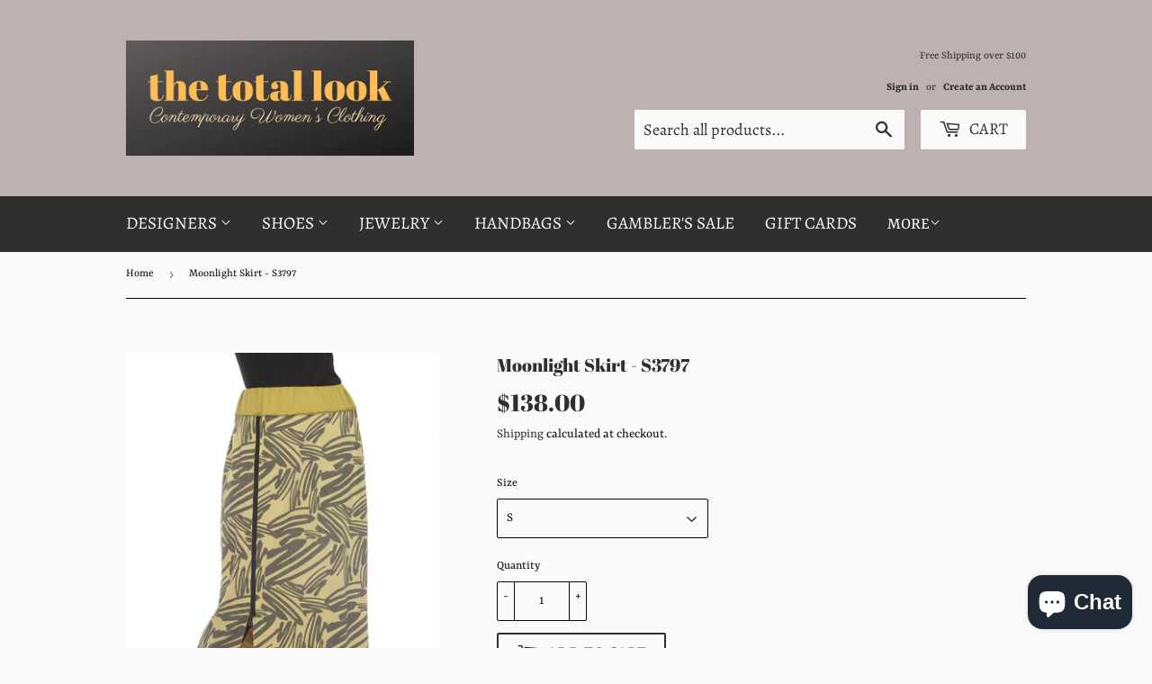

--- FILE ---
content_type: text/html; charset=utf-8
request_url: https://shopthetotallook.com/products/moonlight-skirt-s3797
body_size: 42928
content:
<!doctype html>
<html class="no-touch no-js">
<head>
  <script>(function(H){H.className=H.className.replace(/\bno-js\b/,'js')})(document.documentElement)</script>
  <!-- Basic page needs ================================================== -->
  <meta charset="utf-8">
  <meta http-equiv="X-UA-Compatible" content="IE=edge,chrome=1">

  
  <link rel="shortcut icon" href="//shopthetotallook.com/cdn/shop/files/Add_a_heading_32x32.png?v=1613545372" type="image/png" />
  

  <!-- Title and description ================================================== -->
  <title>
  Moonlight Skirt - S3797 &ndash; The Total Look
  </title>

  
    <meta name="description" content="  This Moonlight Skirt offers a comfortable, stylish fit that&#39;s perfect for everyday wear. Its breathable fabric keeps you cool, while the flattering cut suits various occasions, from casual outings to relaxed evenings. Add a pop of color effortlessly to your wardrobe with this versatile Skirt. Model Size Height: 5&#39;9&quot; ">
  

  <!-- Product meta ================================================== -->
  <!-- /snippets/social-meta-tags.liquid -->




<meta property="og:site_name" content="The Total Look">
<meta property="og:url" content="https://shopthetotallook.com/products/moonlight-skirt-s3797">
<meta property="og:title" content="Moonlight Skirt - S3797">
<meta property="og:type" content="product">
<meta property="og:description" content="  This Moonlight Skirt offers a comfortable, stylish fit that&#39;s perfect for everyday wear. Its breathable fabric keeps you cool, while the flattering cut suits various occasions, from casual outings to relaxed evenings. Add a pop of color effortlessly to your wardrobe with this versatile Skirt. Model Size Height: 5&#39;9&quot; ">

  <meta property="og:price:amount" content="138.00">
  <meta property="og:price:currency" content="USD">

<meta property="og:image" content="http://shopthetotallook.com/cdn/shop/files/S3797_8063_720x_jpg_1200x1200.webp?v=1691959572"><meta property="og:image" content="http://shopthetotallook.com/cdn/shop/files/S3797_8068_720x_jpg_1200x1200.webp?v=1691959572"><meta property="og:image" content="http://shopthetotallook.com/cdn/shop/files/S3797_8074_720x_jpg_1200x1200.webp?v=1691959573">
<meta property="og:image:secure_url" content="https://shopthetotallook.com/cdn/shop/files/S3797_8063_720x_jpg_1200x1200.webp?v=1691959572"><meta property="og:image:secure_url" content="https://shopthetotallook.com/cdn/shop/files/S3797_8068_720x_jpg_1200x1200.webp?v=1691959572"><meta property="og:image:secure_url" content="https://shopthetotallook.com/cdn/shop/files/S3797_8074_720x_jpg_1200x1200.webp?v=1691959573">


<meta name="twitter:card" content="summary_large_image">
<meta name="twitter:title" content="Moonlight Skirt - S3797">
<meta name="twitter:description" content="  This Moonlight Skirt offers a comfortable, stylish fit that&#39;s perfect for everyday wear. Its breathable fabric keeps you cool, while the flattering cut suits various occasions, from casual outings to relaxed evenings. Add a pop of color effortlessly to your wardrobe with this versatile Skirt. Model Size Height: 5&#39;9&quot; ">


  <!-- Helpers ================================================== -->
  <link rel="canonical" href="https://shopthetotallook.com/products/moonlight-skirt-s3797">
  <meta name="viewport" content="width=device-width,initial-scale=1">

  <!-- CSS ================================================== -->
  <link href="//shopthetotallook.com/cdn/shop/t/6/assets/theme.scss.css?v=36965892473714860221767918659" rel="stylesheet" type="text/css" media="all" />

  <!-- Header hook for plugins ================================================== -->
  <script>window.performance && window.performance.mark && window.performance.mark('shopify.content_for_header.start');</script><meta name="google-site-verification" content="_ujG-B6bVybWibMc7T0ZPHdKG1zRtKKcjrj9ViGC93o">
<meta name="facebook-domain-verification" content="tbew39fmnm022v145bcxuvxyopb1xp">
<meta name="facebook-domain-verification" content="b0lp6cuc2czrsbt6ejjsedqqvmo272">
<meta id="shopify-digital-wallet" name="shopify-digital-wallet" content="/10566041636/digital_wallets/dialog">
<meta name="shopify-checkout-api-token" content="8eb1c51a64df6f680ab48c40462855e7">
<meta id="in-context-paypal-metadata" data-shop-id="10566041636" data-venmo-supported="false" data-environment="production" data-locale="en_US" data-paypal-v4="true" data-currency="USD">
<link rel="alternate" type="application/json+oembed" href="https://shopthetotallook.com/products/moonlight-skirt-s3797.oembed">
<script async="async" src="/checkouts/internal/preloads.js?locale=en-US"></script>
<link rel="preconnect" href="https://shop.app" crossorigin="anonymous">
<script async="async" src="https://shop.app/checkouts/internal/preloads.js?locale=en-US&shop_id=10566041636" crossorigin="anonymous"></script>
<script id="apple-pay-shop-capabilities" type="application/json">{"shopId":10566041636,"countryCode":"US","currencyCode":"USD","merchantCapabilities":["supports3DS"],"merchantId":"gid:\/\/shopify\/Shop\/10566041636","merchantName":"The Total Look","requiredBillingContactFields":["postalAddress","email","phone"],"requiredShippingContactFields":["postalAddress","email","phone"],"shippingType":"shipping","supportedNetworks":["visa","masterCard","amex","discover","elo","jcb"],"total":{"type":"pending","label":"The Total Look","amount":"1.00"},"shopifyPaymentsEnabled":true,"supportsSubscriptions":true}</script>
<script id="shopify-features" type="application/json">{"accessToken":"8eb1c51a64df6f680ab48c40462855e7","betas":["rich-media-storefront-analytics"],"domain":"shopthetotallook.com","predictiveSearch":true,"shopId":10566041636,"locale":"en"}</script>
<script>var Shopify = Shopify || {};
Shopify.shop = "shop-the-total-look.myshopify.com";
Shopify.locale = "en";
Shopify.currency = {"active":"USD","rate":"1.0"};
Shopify.country = "US";
Shopify.theme = {"name":"Supply with Installments message","id":121383419940,"schema_name":"Supply","schema_version":"8.9.13","theme_store_id":679,"role":"main"};
Shopify.theme.handle = "null";
Shopify.theme.style = {"id":null,"handle":null};
Shopify.cdnHost = "shopthetotallook.com/cdn";
Shopify.routes = Shopify.routes || {};
Shopify.routes.root = "/";</script>
<script type="module">!function(o){(o.Shopify=o.Shopify||{}).modules=!0}(window);</script>
<script>!function(o){function n(){var o=[];function n(){o.push(Array.prototype.slice.apply(arguments))}return n.q=o,n}var t=o.Shopify=o.Shopify||{};t.loadFeatures=n(),t.autoloadFeatures=n()}(window);</script>
<script>
  window.ShopifyPay = window.ShopifyPay || {};
  window.ShopifyPay.apiHost = "shop.app\/pay";
  window.ShopifyPay.redirectState = null;
</script>
<script id="shop-js-analytics" type="application/json">{"pageType":"product"}</script>
<script defer="defer" async type="module" src="//shopthetotallook.com/cdn/shopifycloud/shop-js/modules/v2/client.init-shop-cart-sync_CG-L-Qzi.en.esm.js"></script>
<script defer="defer" async type="module" src="//shopthetotallook.com/cdn/shopifycloud/shop-js/modules/v2/chunk.common_B8yXDTDb.esm.js"></script>
<script type="module">
  await import("//shopthetotallook.com/cdn/shopifycloud/shop-js/modules/v2/client.init-shop-cart-sync_CG-L-Qzi.en.esm.js");
await import("//shopthetotallook.com/cdn/shopifycloud/shop-js/modules/v2/chunk.common_B8yXDTDb.esm.js");

  window.Shopify.SignInWithShop?.initShopCartSync?.({"fedCMEnabled":true,"windoidEnabled":true});

</script>
<script defer="defer" async type="module" src="//shopthetotallook.com/cdn/shopifycloud/shop-js/modules/v2/client.payment-terms_BFsudFhJ.en.esm.js"></script>
<script defer="defer" async type="module" src="//shopthetotallook.com/cdn/shopifycloud/shop-js/modules/v2/chunk.common_B8yXDTDb.esm.js"></script>
<script defer="defer" async type="module" src="//shopthetotallook.com/cdn/shopifycloud/shop-js/modules/v2/chunk.modal_dvVUSHam.esm.js"></script>
<script type="module">
  await import("//shopthetotallook.com/cdn/shopifycloud/shop-js/modules/v2/client.payment-terms_BFsudFhJ.en.esm.js");
await import("//shopthetotallook.com/cdn/shopifycloud/shop-js/modules/v2/chunk.common_B8yXDTDb.esm.js");
await import("//shopthetotallook.com/cdn/shopifycloud/shop-js/modules/v2/chunk.modal_dvVUSHam.esm.js");

  
</script>
<script>
  window.Shopify = window.Shopify || {};
  if (!window.Shopify.featureAssets) window.Shopify.featureAssets = {};
  window.Shopify.featureAssets['shop-js'] = {"shop-cart-sync":["modules/v2/client.shop-cart-sync_C7TtgCZT.en.esm.js","modules/v2/chunk.common_B8yXDTDb.esm.js"],"shop-button":["modules/v2/client.shop-button_aOcg-RjH.en.esm.js","modules/v2/chunk.common_B8yXDTDb.esm.js"],"init-shop-email-lookup-coordinator":["modules/v2/client.init-shop-email-lookup-coordinator_D-37GF_a.en.esm.js","modules/v2/chunk.common_B8yXDTDb.esm.js"],"init-fed-cm":["modules/v2/client.init-fed-cm_DGh7x7ZX.en.esm.js","modules/v2/chunk.common_B8yXDTDb.esm.js"],"init-windoid":["modules/v2/client.init-windoid_C5PxDKWE.en.esm.js","modules/v2/chunk.common_B8yXDTDb.esm.js"],"shop-toast-manager":["modules/v2/client.shop-toast-manager_BmSBWum3.en.esm.js","modules/v2/chunk.common_B8yXDTDb.esm.js"],"shop-cash-offers":["modules/v2/client.shop-cash-offers_DkchToOx.en.esm.js","modules/v2/chunk.common_B8yXDTDb.esm.js","modules/v2/chunk.modal_dvVUSHam.esm.js"],"init-shop-cart-sync":["modules/v2/client.init-shop-cart-sync_CG-L-Qzi.en.esm.js","modules/v2/chunk.common_B8yXDTDb.esm.js"],"avatar":["modules/v2/client.avatar_BTnouDA3.en.esm.js"],"shop-login-button":["modules/v2/client.shop-login-button_DrVPCwAQ.en.esm.js","modules/v2/chunk.common_B8yXDTDb.esm.js","modules/v2/chunk.modal_dvVUSHam.esm.js"],"pay-button":["modules/v2/client.pay-button_Cw45D1uM.en.esm.js","modules/v2/chunk.common_B8yXDTDb.esm.js"],"init-customer-accounts":["modules/v2/client.init-customer-accounts_BNYsaOzg.en.esm.js","modules/v2/client.shop-login-button_DrVPCwAQ.en.esm.js","modules/v2/chunk.common_B8yXDTDb.esm.js","modules/v2/chunk.modal_dvVUSHam.esm.js"],"checkout-modal":["modules/v2/client.checkout-modal_NoX7b1qq.en.esm.js","modules/v2/chunk.common_B8yXDTDb.esm.js","modules/v2/chunk.modal_dvVUSHam.esm.js"],"init-customer-accounts-sign-up":["modules/v2/client.init-customer-accounts-sign-up_pIEGEpjr.en.esm.js","modules/v2/client.shop-login-button_DrVPCwAQ.en.esm.js","modules/v2/chunk.common_B8yXDTDb.esm.js","modules/v2/chunk.modal_dvVUSHam.esm.js"],"init-shop-for-new-customer-accounts":["modules/v2/client.init-shop-for-new-customer-accounts_BIu2e6le.en.esm.js","modules/v2/client.shop-login-button_DrVPCwAQ.en.esm.js","modules/v2/chunk.common_B8yXDTDb.esm.js","modules/v2/chunk.modal_dvVUSHam.esm.js"],"shop-follow-button":["modules/v2/client.shop-follow-button_B6YY9G4U.en.esm.js","modules/v2/chunk.common_B8yXDTDb.esm.js","modules/v2/chunk.modal_dvVUSHam.esm.js"],"lead-capture":["modules/v2/client.lead-capture_o2hOda6W.en.esm.js","modules/v2/chunk.common_B8yXDTDb.esm.js","modules/v2/chunk.modal_dvVUSHam.esm.js"],"shop-login":["modules/v2/client.shop-login_DA8-MZ-E.en.esm.js","modules/v2/chunk.common_B8yXDTDb.esm.js","modules/v2/chunk.modal_dvVUSHam.esm.js"],"payment-terms":["modules/v2/client.payment-terms_BFsudFhJ.en.esm.js","modules/v2/chunk.common_B8yXDTDb.esm.js","modules/v2/chunk.modal_dvVUSHam.esm.js"]};
</script>
<script id="__st">var __st={"a":10566041636,"offset":-28800,"reqid":"59038dbb-d182-4d92-860d-dedc03ceb07b-1767992709","pageurl":"shopthetotallook.com\/products\/moonlight-skirt-s3797","u":"59a56a2afc2c","p":"product","rtyp":"product","rid":7306553131044};</script>
<script>window.ShopifyPaypalV4VisibilityTracking = true;</script>
<script id="captcha-bootstrap">!function(){'use strict';const t='contact',e='account',n='new_comment',o=[[t,t],['blogs',n],['comments',n],[t,'customer']],c=[[e,'customer_login'],[e,'guest_login'],[e,'recover_customer_password'],[e,'create_customer']],r=t=>t.map((([t,e])=>`form[action*='/${t}']:not([data-nocaptcha='true']) input[name='form_type'][value='${e}']`)).join(','),a=t=>()=>t?[...document.querySelectorAll(t)].map((t=>t.form)):[];function s(){const t=[...o],e=r(t);return a(e)}const i='password',u='form_key',d=['recaptcha-v3-token','g-recaptcha-response','h-captcha-response',i],f=()=>{try{return window.sessionStorage}catch{return}},m='__shopify_v',_=t=>t.elements[u];function p(t,e,n=!1){try{const o=window.sessionStorage,c=JSON.parse(o.getItem(e)),{data:r}=function(t){const{data:e,action:n}=t;return t[m]||n?{data:e,action:n}:{data:t,action:n}}(c);for(const[e,n]of Object.entries(r))t.elements[e]&&(t.elements[e].value=n);n&&o.removeItem(e)}catch(o){console.error('form repopulation failed',{error:o})}}const l='form_type',E='cptcha';function T(t){t.dataset[E]=!0}const w=window,h=w.document,L='Shopify',v='ce_forms',y='captcha';let A=!1;((t,e)=>{const n=(g='f06e6c50-85a8-45c8-87d0-21a2b65856fe',I='https://cdn.shopify.com/shopifycloud/storefront-forms-hcaptcha/ce_storefront_forms_captcha_hcaptcha.v1.5.2.iife.js',D={infoText:'Protected by hCaptcha',privacyText:'Privacy',termsText:'Terms'},(t,e,n)=>{const o=w[L][v],c=o.bindForm;if(c)return c(t,g,e,D).then(n);var r;o.q.push([[t,g,e,D],n]),r=I,A||(h.body.append(Object.assign(h.createElement('script'),{id:'captcha-provider',async:!0,src:r})),A=!0)});var g,I,D;w[L]=w[L]||{},w[L][v]=w[L][v]||{},w[L][v].q=[],w[L][y]=w[L][y]||{},w[L][y].protect=function(t,e){n(t,void 0,e),T(t)},Object.freeze(w[L][y]),function(t,e,n,w,h,L){const[v,y,A,g]=function(t,e,n){const i=e?o:[],u=t?c:[],d=[...i,...u],f=r(d),m=r(i),_=r(d.filter((([t,e])=>n.includes(e))));return[a(f),a(m),a(_),s()]}(w,h,L),I=t=>{const e=t.target;return e instanceof HTMLFormElement?e:e&&e.form},D=t=>v().includes(t);t.addEventListener('submit',(t=>{const e=I(t);if(!e)return;const n=D(e)&&!e.dataset.hcaptchaBound&&!e.dataset.recaptchaBound,o=_(e),c=g().includes(e)&&(!o||!o.value);(n||c)&&t.preventDefault(),c&&!n&&(function(t){try{if(!f())return;!function(t){const e=f();if(!e)return;const n=_(t);if(!n)return;const o=n.value;o&&e.removeItem(o)}(t);const e=Array.from(Array(32),(()=>Math.random().toString(36)[2])).join('');!function(t,e){_(t)||t.append(Object.assign(document.createElement('input'),{type:'hidden',name:u})),t.elements[u].value=e}(t,e),function(t,e){const n=f();if(!n)return;const o=[...t.querySelectorAll(`input[type='${i}']`)].map((({name:t})=>t)),c=[...d,...o],r={};for(const[a,s]of new FormData(t).entries())c.includes(a)||(r[a]=s);n.setItem(e,JSON.stringify({[m]:1,action:t.action,data:r}))}(t,e)}catch(e){console.error('failed to persist form',e)}}(e),e.submit())}));const S=(t,e)=>{t&&!t.dataset[E]&&(n(t,e.some((e=>e===t))),T(t))};for(const o of['focusin','change'])t.addEventListener(o,(t=>{const e=I(t);D(e)&&S(e,y())}));const B=e.get('form_key'),M=e.get(l),P=B&&M;t.addEventListener('DOMContentLoaded',(()=>{const t=y();if(P)for(const e of t)e.elements[l].value===M&&p(e,B);[...new Set([...A(),...v().filter((t=>'true'===t.dataset.shopifyCaptcha))])].forEach((e=>S(e,t)))}))}(h,new URLSearchParams(w.location.search),n,t,e,['guest_login'])})(!0,!0)}();</script>
<script integrity="sha256-4kQ18oKyAcykRKYeNunJcIwy7WH5gtpwJnB7kiuLZ1E=" data-source-attribution="shopify.loadfeatures" defer="defer" src="//shopthetotallook.com/cdn/shopifycloud/storefront/assets/storefront/load_feature-a0a9edcb.js" crossorigin="anonymous"></script>
<script crossorigin="anonymous" defer="defer" src="//shopthetotallook.com/cdn/shopifycloud/storefront/assets/shopify_pay/storefront-65b4c6d7.js?v=20250812"></script>
<script data-source-attribution="shopify.dynamic_checkout.dynamic.init">var Shopify=Shopify||{};Shopify.PaymentButton=Shopify.PaymentButton||{isStorefrontPortableWallets:!0,init:function(){window.Shopify.PaymentButton.init=function(){};var t=document.createElement("script");t.src="https://shopthetotallook.com/cdn/shopifycloud/portable-wallets/latest/portable-wallets.en.js",t.type="module",document.head.appendChild(t)}};
</script>
<script data-source-attribution="shopify.dynamic_checkout.buyer_consent">
  function portableWalletsHideBuyerConsent(e){var t=document.getElementById("shopify-buyer-consent"),n=document.getElementById("shopify-subscription-policy-button");t&&n&&(t.classList.add("hidden"),t.setAttribute("aria-hidden","true"),n.removeEventListener("click",e))}function portableWalletsShowBuyerConsent(e){var t=document.getElementById("shopify-buyer-consent"),n=document.getElementById("shopify-subscription-policy-button");t&&n&&(t.classList.remove("hidden"),t.removeAttribute("aria-hidden"),n.addEventListener("click",e))}window.Shopify?.PaymentButton&&(window.Shopify.PaymentButton.hideBuyerConsent=portableWalletsHideBuyerConsent,window.Shopify.PaymentButton.showBuyerConsent=portableWalletsShowBuyerConsent);
</script>
<script>
  function portableWalletsCleanup(e){e&&e.src&&console.error("Failed to load portable wallets script "+e.src);var t=document.querySelectorAll("shopify-accelerated-checkout .shopify-payment-button__skeleton, shopify-accelerated-checkout-cart .wallet-cart-button__skeleton"),e=document.getElementById("shopify-buyer-consent");for(let e=0;e<t.length;e++)t[e].remove();e&&e.remove()}function portableWalletsNotLoadedAsModule(e){e instanceof ErrorEvent&&"string"==typeof e.message&&e.message.includes("import.meta")&&"string"==typeof e.filename&&e.filename.includes("portable-wallets")&&(window.removeEventListener("error",portableWalletsNotLoadedAsModule),window.Shopify.PaymentButton.failedToLoad=e,"loading"===document.readyState?document.addEventListener("DOMContentLoaded",window.Shopify.PaymentButton.init):window.Shopify.PaymentButton.init())}window.addEventListener("error",portableWalletsNotLoadedAsModule);
</script>

<script type="module" src="https://shopthetotallook.com/cdn/shopifycloud/portable-wallets/latest/portable-wallets.en.js" onError="portableWalletsCleanup(this)" crossorigin="anonymous"></script>
<script nomodule>
  document.addEventListener("DOMContentLoaded", portableWalletsCleanup);
</script>

<link id="shopify-accelerated-checkout-styles" rel="stylesheet" media="screen" href="https://shopthetotallook.com/cdn/shopifycloud/portable-wallets/latest/accelerated-checkout-backwards-compat.css" crossorigin="anonymous">
<style id="shopify-accelerated-checkout-cart">
        #shopify-buyer-consent {
  margin-top: 1em;
  display: inline-block;
  width: 100%;
}

#shopify-buyer-consent.hidden {
  display: none;
}

#shopify-subscription-policy-button {
  background: none;
  border: none;
  padding: 0;
  text-decoration: underline;
  font-size: inherit;
  cursor: pointer;
}

#shopify-subscription-policy-button::before {
  box-shadow: none;
}

      </style>

<script>window.performance && window.performance.mark && window.performance.mark('shopify.content_for_header.end');</script>

  
  

  <script src="//shopthetotallook.com/cdn/shop/t/6/assets/jquery-2.2.3.min.js?v=58211863146907186831641324655" type="text/javascript"></script>

  <script src="//shopthetotallook.com/cdn/shop/t/6/assets/lazysizes.min.js?v=8147953233334221341641324656" async="async"></script>
  <script src="//shopthetotallook.com/cdn/shop/t/6/assets/vendor.js?v=106177282645720727331641324659" defer="defer"></script>
  <script src="//shopthetotallook.com/cdn/shop/t/6/assets/theme.js?v=152578626893490631021680144682" defer="defer"></script>

<script type="text/javascript">
    (function(c,l,a,r,i,t,y){
        c[a]=c[a]||function(){(c[a].q=c[a].q||[]).push(arguments)};
        t=l.createElement(r);t.async=1;t.src="https://www.clarity.ms/tag/"+i;
        y=l.getElementsByTagName(r)[0];y.parentNode.insertBefore(t,y);
    })(window, document, "clarity", "script", "ril2it7vzo");
</script>
<!-- BEGIN app block: shopify://apps/triplewhale/blocks/triple_pixel_snippet/483d496b-3f1a-4609-aea7-8eee3b6b7a2a --><link rel='preconnect dns-prefetch' href='https://api.config-security.com/' crossorigin />
<link rel='preconnect dns-prefetch' href='https://conf.config-security.com/' crossorigin />
<script>
/* >> TriplePixel :: start*/
window.TriplePixelData={TripleName:"shop-the-total-look.myshopify.com",ver:"2.16",plat:"SHOPIFY",isHeadless:false,src:'SHOPIFY_EXT',product:{id:"7306553131044",name:`Moonlight Skirt - S3797`,price:"138.00",variant:"40723875561508"},search:"",collection:"",cart:"",template:"product",curr:"USD" || "USD"},function(W,H,A,L,E,_,B,N){function O(U,T,P,H,R){void 0===R&&(R=!1),H=new XMLHttpRequest,P?(H.open("POST",U,!0),H.setRequestHeader("Content-Type","text/plain")):H.open("GET",U,!0),H.send(JSON.stringify(P||{})),H.onreadystatechange=function(){4===H.readyState&&200===H.status?(R=H.responseText,U.includes("/first")?eval(R):P||(N[B]=R)):(299<H.status||H.status<200)&&T&&!R&&(R=!0,O(U,T-1,P))}}if(N=window,!N[H+"sn"]){N[H+"sn"]=1,L=function(){return Date.now().toString(36)+"_"+Math.random().toString(36)};try{A.setItem(H,1+(0|A.getItem(H)||0)),(E=JSON.parse(A.getItem(H+"U")||"[]")).push({u:location.href,r:document.referrer,t:Date.now(),id:L()}),A.setItem(H+"U",JSON.stringify(E))}catch(e){}var i,m,p;A.getItem('"!nC`')||(_=A,A=N,A[H]||(E=A[H]=function(t,e,i){return void 0===i&&(i=[]),"State"==t?E.s:(W=L(),(E._q=E._q||[]).push([W,t,e].concat(i)),W)},E.s="Installed",E._q=[],E.ch=W,B="configSecurityConfModel",N[B]=1,O("https://conf.config-security.com/model",5),i=L(),m=A[atob("c2NyZWVu")],_.setItem("di_pmt_wt",i),p={id:i,action:"profile",avatar:_.getItem("auth-security_rand_salt_"),time:m[atob("d2lkdGg=")]+":"+m[atob("aGVpZ2h0")],host:A.TriplePixelData.TripleName,plat:A.TriplePixelData.plat,url:window.location.href.slice(0,500),ref:document.referrer,ver:A.TriplePixelData.ver},O("https://api.config-security.com/event",5,p),O("https://api.config-security.com/first?host=".concat(p.host,"&plat=").concat(p.plat),5)))}}("","TriplePixel",localStorage);
/* << TriplePixel :: end*/
</script>



<!-- END app block --><!-- BEGIN app block: shopify://apps/drip-email-marketing-popup/blocks/drip_shopify_snippet/0c4de56d-b2fa-4621-acea-6293bc16aba8 --><!-- Drip -->
<script type="text/javascript">
  var _dcq = _dcq || [];
  var _dcs = _dcs || {};

  (function() {
    var dc = document.createElement('script');

    dc.type = 'text/javascript'; dc.async = true;
    
      dc.src = 'https://tag.getdrip.com/2964929.js';
    
    var s = document.getElementsByTagName('script')[0];
    s.parentNode.insertBefore(dc, s);
  })();

  
    _dcq.push(['recordProductView', {"id":7306553131044,"title":"Moonlight Skirt - S3797","handle":"moonlight-skirt-s3797","description":"\u003cp\u003e \u003c\/p\u003e\n\u003cdiv itemprop=\"description\" class=\"product-single__desc rte\"\u003e\n\u003cmeta charset=\"utf-8\"\u003e \u003cmeta charset=\"utf-8\"\u003e\n\u003cp\u003eThis Moonlight Skirt offers a comfortable, stylish fit that's perfect for everyday wear. Its breathable fabric keeps you cool, while the flattering cut suits various occasions, from casual outings to relaxed evenings. Add a pop of color effortlessly to your wardrobe with this versatile Skirt.\u003c\/p\u003e\n\u003cp\u003e\u003cstrong\u003e\u003cspan\u003eModel Size\u003c\/span\u003e\u003c\/strong\u003e\u003cbr\u003e\u003c\/p\u003e\n\u003cp\u003e\u003cspan\u003eHeight: 5'9\"\u003c\/span\u003e \u003c\/p\u003e\n\u003cp\u003e\u003cspan\u003eSize: 6\u003c\/span\u003e\u003c\/p\u003e\n\u003cp\u003e\u003cspan\u003eThe model is wearing a size Small.\u003c\/span\u003e\u003c\/p\u003e\n\u003cp\u003e\u003cstrong\u003e\u003cspan\u003eFabric Content\u003c\/span\u003e\u003c\/strong\u003e\u003c\/p\u003e\n\u003cp\u003eRayon, Poly Blend\u003c\/p\u003e\n\u003cp\u003e\u003cstrong\u003e\u003cspan\u003eCare\u003c\/span\u003e\u003c\/strong\u003e\u003c\/p\u003e\n\u003cp\u003e\u003cspan\u003eMachine Wash Cold, Handwash Cold, Tumble Dry Low\u003c\/span\u003e\u003c\/p\u003e\n\u003cp\u003e\u003cstrong\u003e\u003cspan\u003eSize Guide\u003c\/span\u003e\u003c\/strong\u003e\u003c\/p\u003e\n\u003cp\u003e\u003cspan\u003eSmall: Size 8-10\u003c\/span\u003e\u003c\/p\u003e\n\u003cp\u003e\u003cspan\u003eMedium: Size 10-12\u003c\/span\u003e\u003c\/p\u003e\n\u003cp\u003e\u003cspan\u003eLarge: Size 12-14\u003c\/span\u003e \u003c\/p\u003e\n\u003cp\u003e\u003cspan\u003eX-Large: Size 14-16\u003c\/span\u003e \u003c\/p\u003e\n\u003cp\u003e\u003cspan\u003eXX-Large: Size 18-20\u003c\/span\u003e\u003c\/p\u003e\n\u003c\/div\u003e","published_at":"2023-08-28T13:32:08-07:00","created_at":"2023-08-13T13:45:49-07:00","vendor":"Moonlight by Y\u0026S","type":"Skirt","tags":["12 Days Of Xmas - Moonlight","59","bottoms","fall 2023","Moonlight","moonlight pant","moonlight skirt","pant moonlight","skirt","skirts"],"price":13800,"price_min":13800,"price_max":13800,"available":true,"price_varies":false,"compare_at_price":null,"compare_at_price_min":0,"compare_at_price_max":0,"compare_at_price_varies":false,"variants":[{"id":40723875561508,"title":"S","option1":"S","option2":null,"option3":null,"sku":null,"requires_shipping":true,"taxable":true,"featured_image":null,"available":true,"name":"Moonlight Skirt - S3797 - S","public_title":"S","options":["S"],"price":13800,"weight":907,"compare_at_price":null,"inventory_management":"shopify","barcode":"75561508","requires_selling_plan":false,"selling_plan_allocations":[]},{"id":40723875594276,"title":"M","option1":"M","option2":null,"option3":null,"sku":null,"requires_shipping":true,"taxable":true,"featured_image":null,"available":true,"name":"Moonlight Skirt - S3797 - M","public_title":"M","options":["M"],"price":13800,"weight":907,"compare_at_price":null,"inventory_management":"shopify","barcode":"75594276","requires_selling_plan":false,"selling_plan_allocations":[]},{"id":40723875627044,"title":"L","option1":"L","option2":null,"option3":null,"sku":null,"requires_shipping":true,"taxable":true,"featured_image":null,"available":true,"name":"Moonlight Skirt - S3797 - L","public_title":"L","options":["L"],"price":13800,"weight":907,"compare_at_price":null,"inventory_management":"shopify","barcode":"75627044","requires_selling_plan":false,"selling_plan_allocations":[]},{"id":40723875659812,"title":"XL","option1":"XL","option2":null,"option3":null,"sku":null,"requires_shipping":true,"taxable":true,"featured_image":null,"available":true,"name":"Moonlight Skirt - S3797 - XL","public_title":"XL","options":["XL"],"price":13800,"weight":907,"compare_at_price":null,"inventory_management":"shopify","barcode":"75659812","requires_selling_plan":false,"selling_plan_allocations":[]},{"id":40723875692580,"title":"XXL","option1":"XXL","option2":null,"option3":null,"sku":null,"requires_shipping":true,"taxable":true,"featured_image":null,"available":true,"name":"Moonlight Skirt - S3797 - XXL","public_title":"XXL","options":["XXL"],"price":13800,"weight":907,"compare_at_price":null,"inventory_management":"shopify","barcode":"75692580","requires_selling_plan":false,"selling_plan_allocations":[]}],"images":["\/\/shopthetotallook.com\/cdn\/shop\/files\/S3797_8063_720x_jpg.webp?v=1691959572","\/\/shopthetotallook.com\/cdn\/shop\/files\/S3797_8068_720x_jpg.webp?v=1691959572","\/\/shopthetotallook.com\/cdn\/shop\/files\/S3797_8074_720x_jpg.webp?v=1691959573"],"featured_image":"\/\/shopthetotallook.com\/cdn\/shop\/files\/S3797_8063_720x_jpg.webp?v=1691959572","options":["Size"],"media":[{"alt":null,"id":23944661565476,"position":1,"preview_image":{"aspect_ratio":0.667,"height":1080,"width":720,"src":"\/\/shopthetotallook.com\/cdn\/shop\/files\/S3797_8063_720x_jpg.webp?v=1691959572"},"aspect_ratio":0.667,"height":1080,"media_type":"image","src":"\/\/shopthetotallook.com\/cdn\/shop\/files\/S3797_8063_720x_jpg.webp?v=1691959572","width":720},{"alt":null,"id":23944661598244,"position":2,"preview_image":{"aspect_ratio":0.667,"height":1080,"width":720,"src":"\/\/shopthetotallook.com\/cdn\/shop\/files\/S3797_8068_720x_jpg.webp?v=1691959572"},"aspect_ratio":0.667,"height":1080,"media_type":"image","src":"\/\/shopthetotallook.com\/cdn\/shop\/files\/S3797_8068_720x_jpg.webp?v=1691959572","width":720},{"alt":null,"id":23944661631012,"position":3,"preview_image":{"aspect_ratio":0.667,"height":1080,"width":720,"src":"\/\/shopthetotallook.com\/cdn\/shop\/files\/S3797_8074_720x_jpg.webp?v=1691959573"},"aspect_ratio":0.667,"height":1080,"media_type":"image","src":"\/\/shopthetotallook.com\/cdn\/shop\/files\/S3797_8074_720x_jpg.webp?v=1691959573","width":720}],"requires_selling_plan":false,"selling_plan_groups":[],"content":"\u003cp\u003e \u003c\/p\u003e\n\u003cdiv itemprop=\"description\" class=\"product-single__desc rte\"\u003e\n\u003cmeta charset=\"utf-8\"\u003e \u003cmeta charset=\"utf-8\"\u003e\n\u003cp\u003eThis Moonlight Skirt offers a comfortable, stylish fit that's perfect for everyday wear. Its breathable fabric keeps you cool, while the flattering cut suits various occasions, from casual outings to relaxed evenings. Add a pop of color effortlessly to your wardrobe with this versatile Skirt.\u003c\/p\u003e\n\u003cp\u003e\u003cstrong\u003e\u003cspan\u003eModel Size\u003c\/span\u003e\u003c\/strong\u003e\u003cbr\u003e\u003c\/p\u003e\n\u003cp\u003e\u003cspan\u003eHeight: 5'9\"\u003c\/span\u003e \u003c\/p\u003e\n\u003cp\u003e\u003cspan\u003eSize: 6\u003c\/span\u003e\u003c\/p\u003e\n\u003cp\u003e\u003cspan\u003eThe model is wearing a size Small.\u003c\/span\u003e\u003c\/p\u003e\n\u003cp\u003e\u003cstrong\u003e\u003cspan\u003eFabric Content\u003c\/span\u003e\u003c\/strong\u003e\u003c\/p\u003e\n\u003cp\u003eRayon, Poly Blend\u003c\/p\u003e\n\u003cp\u003e\u003cstrong\u003e\u003cspan\u003eCare\u003c\/span\u003e\u003c\/strong\u003e\u003c\/p\u003e\n\u003cp\u003e\u003cspan\u003eMachine Wash Cold, Handwash Cold, Tumble Dry Low\u003c\/span\u003e\u003c\/p\u003e\n\u003cp\u003e\u003cstrong\u003e\u003cspan\u003eSize Guide\u003c\/span\u003e\u003c\/strong\u003e\u003c\/p\u003e\n\u003cp\u003e\u003cspan\u003eSmall: Size 8-10\u003c\/span\u003e\u003c\/p\u003e\n\u003cp\u003e\u003cspan\u003eMedium: Size 10-12\u003c\/span\u003e\u003c\/p\u003e\n\u003cp\u003e\u003cspan\u003eLarge: Size 12-14\u003c\/span\u003e \u003c\/p\u003e\n\u003cp\u003e\u003cspan\u003eX-Large: Size 14-16\u003c\/span\u003e \u003c\/p\u003e\n\u003cp\u003e\u003cspan\u003eXX-Large: Size 18-20\u003c\/span\u003e\u003c\/p\u003e\n\u003c\/div\u003e"}, [473244401700,151417225252,469804646436], 'USD', '/products/moonlight-skirt-s3797']);
  

  

  if (sessionStorage.getItem("dripCartData")) {
    _dcq.push(["track", "Updated a cart", JSON.parse(sessionStorage.getItem("dripCartData"))])
    sessionStorage.removeItem("dripCartData")
  }

</script>
<!-- end Drip -->


<!-- END app block --><!-- BEGIN app block: shopify://apps/judge-me-reviews/blocks/judgeme_core/61ccd3b1-a9f2-4160-9fe9-4fec8413e5d8 --><!-- Start of Judge.me Core -->






<link rel="dns-prefetch" href="https://cdnwidget.judge.me">
<link rel="dns-prefetch" href="https://cdn.judge.me">
<link rel="dns-prefetch" href="https://cdn1.judge.me">
<link rel="dns-prefetch" href="https://api.judge.me">

<script data-cfasync='false' class='jdgm-settings-script'>window.jdgmSettings={"pagination":5,"disable_web_reviews":false,"badge_no_review_text":"No reviews","badge_n_reviews_text":"{{ n }} review/reviews","hide_badge_preview_if_no_reviews":true,"badge_hide_text":false,"enforce_center_preview_badge":false,"widget_title":"Customer Reviews","widget_open_form_text":"Write a review","widget_close_form_text":"Cancel review","widget_refresh_page_text":"Refresh page","widget_summary_text":"Based on {{ number_of_reviews }} review/reviews","widget_no_review_text":"Be the first to write a review","widget_name_field_text":"Display name","widget_verified_name_field_text":"Verified Name (public)","widget_name_placeholder_text":"Display name","widget_required_field_error_text":"This field is required.","widget_email_field_text":"Email address","widget_verified_email_field_text":"Verified Email (private, can not be edited)","widget_email_placeholder_text":"Your email address","widget_email_field_error_text":"Please enter a valid email address.","widget_rating_field_text":"Rating","widget_review_title_field_text":"Review Title","widget_review_title_placeholder_text":"Give your review a title","widget_review_body_field_text":"Review content","widget_review_body_placeholder_text":"Start writing here...","widget_pictures_field_text":"Picture/Video (optional)","widget_submit_review_text":"Submit Review","widget_submit_verified_review_text":"Submit Verified Review","widget_submit_success_msg_with_auto_publish":"Thank you! Please refresh the page in a few moments to see your review. You can remove or edit your review by logging into \u003ca href='https://judge.me/login' target='_blank' rel='nofollow noopener'\u003eJudge.me\u003c/a\u003e","widget_submit_success_msg_no_auto_publish":"Thank you! Your review will be published as soon as it is approved by the shop admin. You can remove or edit your review by logging into \u003ca href='https://judge.me/login' target='_blank' rel='nofollow noopener'\u003eJudge.me\u003c/a\u003e","widget_show_default_reviews_out_of_total_text":"Showing {{ n_reviews_shown }} out of {{ n_reviews }} reviews.","widget_show_all_link_text":"Show all","widget_show_less_link_text":"Show less","widget_author_said_text":"{{ reviewer_name }} said:","widget_days_text":"{{ n }} days ago","widget_weeks_text":"{{ n }} week/weeks ago","widget_months_text":"{{ n }} month/months ago","widget_years_text":"{{ n }} year/years ago","widget_yesterday_text":"Yesterday","widget_today_text":"Today","widget_replied_text":"\u003e\u003e {{ shop_name }} replied:","widget_read_more_text":"Read more","widget_reviewer_name_as_initial":"","widget_rating_filter_color":"#fbcd0a","widget_rating_filter_see_all_text":"See all reviews","widget_sorting_most_recent_text":"Most Recent","widget_sorting_highest_rating_text":"Highest Rating","widget_sorting_lowest_rating_text":"Lowest Rating","widget_sorting_with_pictures_text":"Only Pictures","widget_sorting_most_helpful_text":"Most Helpful","widget_open_question_form_text":"Ask a question","widget_reviews_subtab_text":"Reviews","widget_questions_subtab_text":"Questions","widget_question_label_text":"Question","widget_answer_label_text":"Answer","widget_question_placeholder_text":"Write your question here","widget_submit_question_text":"Submit Question","widget_question_submit_success_text":"Thank you for your question! We will notify you once it gets answered.","verified_badge_text":"Verified","verified_badge_bg_color":"","verified_badge_text_color":"","verified_badge_placement":"left-of-reviewer-name","widget_review_max_height":"","widget_hide_border":false,"widget_social_share":false,"widget_thumb":false,"widget_review_location_show":false,"widget_location_format":"","all_reviews_include_out_of_store_products":true,"all_reviews_out_of_store_text":"(out of store)","all_reviews_pagination":100,"all_reviews_product_name_prefix_text":"about","enable_review_pictures":true,"enable_question_anwser":false,"widget_theme":"default","review_date_format":"mm/dd/yyyy","default_sort_method":"most-recent","widget_product_reviews_subtab_text":"Product Reviews","widget_shop_reviews_subtab_text":"Shop Reviews","widget_other_products_reviews_text":"Reviews for other products","widget_store_reviews_subtab_text":"Store reviews","widget_no_store_reviews_text":"This store hasn't received any reviews yet","widget_web_restriction_product_reviews_text":"This product hasn't received any reviews yet","widget_no_items_text":"No items found","widget_show_more_text":"Show more","widget_write_a_store_review_text":"Write a Store Review","widget_other_languages_heading":"Reviews in Other Languages","widget_translate_review_text":"Translate review to {{ language }}","widget_translating_review_text":"Translating...","widget_show_original_translation_text":"Show original ({{ language }})","widget_translate_review_failed_text":"Review couldn't be translated.","widget_translate_review_retry_text":"Retry","widget_translate_review_try_again_later_text":"Try again later","show_product_url_for_grouped_product":false,"widget_sorting_pictures_first_text":"Pictures First","show_pictures_on_all_rev_page_mobile":false,"show_pictures_on_all_rev_page_desktop":false,"floating_tab_hide_mobile_install_preference":false,"floating_tab_button_name":"★ Reviews","floating_tab_title":"Let customers speak for us","floating_tab_button_color":"","floating_tab_button_background_color":"","floating_tab_url":"","floating_tab_url_enabled":false,"floating_tab_tab_style":"text","all_reviews_text_badge_text":"Customers rate us {{ shop.metafields.judgeme.all_reviews_rating | round: 1 }}/5 based on {{ shop.metafields.judgeme.all_reviews_count }} reviews.","all_reviews_text_badge_text_branded_style":"{{ shop.metafields.judgeme.all_reviews_rating | round: 1 }} out of 5 stars based on {{ shop.metafields.judgeme.all_reviews_count }} reviews","is_all_reviews_text_badge_a_link":false,"show_stars_for_all_reviews_text_badge":false,"all_reviews_text_badge_url":"","all_reviews_text_style":"branded","all_reviews_text_color_style":"judgeme_brand_color","all_reviews_text_color":"#108474","all_reviews_text_show_jm_brand":true,"featured_carousel_show_header":true,"featured_carousel_title":"Let customers speak for us","testimonials_carousel_title":"Customers are saying","videos_carousel_title":"Real customer stories","cards_carousel_title":"Customers are saying","featured_carousel_count_text":"from {{ n }} reviews","featured_carousel_add_link_to_all_reviews_page":false,"featured_carousel_url":"","featured_carousel_show_images":true,"featured_carousel_autoslide_interval":5,"featured_carousel_arrows_on_the_sides":false,"featured_carousel_height":250,"featured_carousel_width":80,"featured_carousel_image_size":0,"featured_carousel_image_height":250,"featured_carousel_arrow_color":"#eeeeee","verified_count_badge_style":"branded","verified_count_badge_orientation":"horizontal","verified_count_badge_color_style":"judgeme_brand_color","verified_count_badge_color":"#108474","is_verified_count_badge_a_link":false,"verified_count_badge_url":"","verified_count_badge_show_jm_brand":true,"widget_rating_preset_default":5,"widget_first_sub_tab":"product-reviews","widget_show_histogram":true,"widget_histogram_use_custom_color":false,"widget_pagination_use_custom_color":false,"widget_star_use_custom_color":false,"widget_verified_badge_use_custom_color":false,"widget_write_review_use_custom_color":false,"picture_reminder_submit_button":"Upload Pictures","enable_review_videos":false,"mute_video_by_default":false,"widget_sorting_videos_first_text":"Videos First","widget_review_pending_text":"Pending","featured_carousel_items_for_large_screen":3,"social_share_options_order":"Facebook,Twitter","remove_microdata_snippet":false,"disable_json_ld":false,"enable_json_ld_products":false,"preview_badge_show_question_text":false,"preview_badge_no_question_text":"No questions","preview_badge_n_question_text":"{{ number_of_questions }} question/questions","qa_badge_show_icon":false,"qa_badge_position":"same-row","remove_judgeme_branding":false,"widget_add_search_bar":false,"widget_search_bar_placeholder":"Search","widget_sorting_verified_only_text":"Verified only","featured_carousel_theme":"default","featured_carousel_show_rating":true,"featured_carousel_show_title":true,"featured_carousel_show_body":true,"featured_carousel_show_date":false,"featured_carousel_show_reviewer":true,"featured_carousel_show_product":false,"featured_carousel_header_background_color":"#108474","featured_carousel_header_text_color":"#ffffff","featured_carousel_name_product_separator":"reviewed","featured_carousel_full_star_background":"#108474","featured_carousel_empty_star_background":"#dadada","featured_carousel_vertical_theme_background":"#f9fafb","featured_carousel_verified_badge_enable":true,"featured_carousel_verified_badge_color":"#108474","featured_carousel_border_style":"round","featured_carousel_review_line_length_limit":3,"featured_carousel_more_reviews_button_text":"Read more reviews","featured_carousel_view_product_button_text":"View product","all_reviews_page_load_reviews_on":"scroll","all_reviews_page_load_more_text":"Load More Reviews","disable_fb_tab_reviews":false,"enable_ajax_cdn_cache":false,"widget_advanced_speed_features":5,"widget_public_name_text":"displayed publicly like","default_reviewer_name":"John Smith","default_reviewer_name_has_non_latin":true,"widget_reviewer_anonymous":"Anonymous","medals_widget_title":"Judge.me Review Medals","medals_widget_background_color":"#f9fafb","medals_widget_position":"footer_all_pages","medals_widget_border_color":"#f9fafb","medals_widget_verified_text_position":"left","medals_widget_use_monochromatic_version":false,"medals_widget_elements_color":"#108474","show_reviewer_avatar":true,"widget_invalid_yt_video_url_error_text":"Not a YouTube video URL","widget_max_length_field_error_text":"Please enter no more than {0} characters.","widget_show_country_flag":false,"widget_show_collected_via_shop_app":true,"widget_verified_by_shop_badge_style":"light","widget_verified_by_shop_text":"Verified by Shop","widget_show_photo_gallery":false,"widget_load_with_code_splitting":true,"widget_ugc_install_preference":false,"widget_ugc_title":"Made by us, Shared by you","widget_ugc_subtitle":"Tag us to see your picture featured in our page","widget_ugc_arrows_color":"#ffffff","widget_ugc_primary_button_text":"Buy Now","widget_ugc_primary_button_background_color":"#108474","widget_ugc_primary_button_text_color":"#ffffff","widget_ugc_primary_button_border_width":"0","widget_ugc_primary_button_border_style":"none","widget_ugc_primary_button_border_color":"#108474","widget_ugc_primary_button_border_radius":"25","widget_ugc_secondary_button_text":"Load More","widget_ugc_secondary_button_background_color":"#ffffff","widget_ugc_secondary_button_text_color":"#108474","widget_ugc_secondary_button_border_width":"2","widget_ugc_secondary_button_border_style":"solid","widget_ugc_secondary_button_border_color":"#108474","widget_ugc_secondary_button_border_radius":"25","widget_ugc_reviews_button_text":"View Reviews","widget_ugc_reviews_button_background_color":"#ffffff","widget_ugc_reviews_button_text_color":"#108474","widget_ugc_reviews_button_border_width":"2","widget_ugc_reviews_button_border_style":"solid","widget_ugc_reviews_button_border_color":"#108474","widget_ugc_reviews_button_border_radius":"25","widget_ugc_reviews_button_link_to":"judgeme-reviews-page","widget_ugc_show_post_date":true,"widget_ugc_max_width":"800","widget_rating_metafield_value_type":true,"widget_primary_color":"#DCB20E","widget_enable_secondary_color":false,"widget_secondary_color":"#edf5f5","widget_summary_average_rating_text":"{{ average_rating }} out of 5","widget_media_grid_title":"Customer photos \u0026 videos","widget_media_grid_see_more_text":"See more","widget_round_style":false,"widget_show_product_medals":true,"widget_verified_by_judgeme_text":"Verified by Judge.me","widget_show_store_medals":true,"widget_verified_by_judgeme_text_in_store_medals":"Verified by Judge.me","widget_media_field_exceed_quantity_message":"Sorry, we can only accept {{ max_media }} for one review.","widget_media_field_exceed_limit_message":"{{ file_name }} is too large, please select a {{ media_type }} less than {{ size_limit }}MB.","widget_review_submitted_text":"Review Submitted!","widget_question_submitted_text":"Question Submitted!","widget_close_form_text_question":"Cancel","widget_write_your_answer_here_text":"Write your answer here","widget_enabled_branded_link":true,"widget_show_collected_by_judgeme":true,"widget_reviewer_name_color":"","widget_write_review_text_color":"","widget_write_review_bg_color":"","widget_collected_by_judgeme_text":"collected by Judge.me","widget_pagination_type":"standard","widget_load_more_text":"Load More","widget_load_more_color":"#108474","widget_full_review_text":"Full Review","widget_read_more_reviews_text":"Read More Reviews","widget_read_questions_text":"Read Questions","widget_questions_and_answers_text":"Questions \u0026 Answers","widget_verified_by_text":"Verified by","widget_verified_text":"Verified","widget_number_of_reviews_text":"{{ number_of_reviews }} reviews","widget_back_button_text":"Back","widget_next_button_text":"Next","widget_custom_forms_filter_button":"Filters","custom_forms_style":"horizontal","widget_show_review_information":false,"how_reviews_are_collected":"How reviews are collected?","widget_show_review_keywords":false,"widget_gdpr_statement":"How we use your data: We'll only contact you about the review you left, and only if necessary. By submitting your review, you agree to Judge.me's \u003ca href='https://judge.me/terms' target='_blank' rel='nofollow noopener'\u003eterms\u003c/a\u003e, \u003ca href='https://judge.me/privacy' target='_blank' rel='nofollow noopener'\u003eprivacy\u003c/a\u003e and \u003ca href='https://judge.me/content-policy' target='_blank' rel='nofollow noopener'\u003econtent\u003c/a\u003e policies.","widget_multilingual_sorting_enabled":false,"widget_translate_review_content_enabled":false,"widget_translate_review_content_method":"manual","popup_widget_review_selection":"automatically_with_pictures","popup_widget_round_border_style":true,"popup_widget_show_title":true,"popup_widget_show_body":true,"popup_widget_show_reviewer":false,"popup_widget_show_product":true,"popup_widget_show_pictures":true,"popup_widget_use_review_picture":true,"popup_widget_show_on_home_page":true,"popup_widget_show_on_product_page":true,"popup_widget_show_on_collection_page":true,"popup_widget_show_on_cart_page":true,"popup_widget_position":"bottom_left","popup_widget_first_review_delay":5,"popup_widget_duration":5,"popup_widget_interval":5,"popup_widget_review_count":5,"popup_widget_hide_on_mobile":true,"review_snippet_widget_round_border_style":true,"review_snippet_widget_card_color":"#FFFFFF","review_snippet_widget_slider_arrows_background_color":"#FFFFFF","review_snippet_widget_slider_arrows_color":"#000000","review_snippet_widget_star_color":"#108474","show_product_variant":false,"all_reviews_product_variant_label_text":"Variant: ","widget_show_verified_branding":true,"widget_ai_summary_title":"Customers say","widget_ai_summary_disclaimer":"AI-powered review summary based on recent customer reviews","widget_show_ai_summary":false,"widget_show_ai_summary_bg":false,"widget_show_review_title_input":true,"redirect_reviewers_invited_via_email":"review_widget","request_store_review_after_product_review":false,"request_review_other_products_in_order":false,"review_form_color_scheme":"default","review_form_corner_style":"square","review_form_star_color":{},"review_form_text_color":"#333333","review_form_background_color":"#ffffff","review_form_field_background_color":"#fafafa","review_form_button_color":{},"review_form_button_text_color":"#ffffff","review_form_modal_overlay_color":"#000000","review_content_screen_title_text":"How would you rate this product?","review_content_introduction_text":"We would love it if you would share a bit about your experience.","store_review_form_title_text":"How would you rate this store?","store_review_form_introduction_text":"We would love it if you would share a bit about your experience.","show_review_guidance_text":true,"one_star_review_guidance_text":"Poor","five_star_review_guidance_text":"Great","customer_information_screen_title_text":"About you","customer_information_introduction_text":"Please tell us more about you.","custom_questions_screen_title_text":"Your experience in more detail","custom_questions_introduction_text":"Here are a few questions to help us understand more about your experience.","review_submitted_screen_title_text":"Thanks for your review!","review_submitted_screen_thank_you_text":"We are processing it and it will appear on the store soon.","review_submitted_screen_email_verification_text":"Please confirm your email by clicking the link we just sent you. This helps us keep reviews authentic.","review_submitted_request_store_review_text":"Would you like to share your experience of shopping with us?","review_submitted_review_other_products_text":"Would you like to review these products?","store_review_screen_title_text":"Would you like to share your experience of shopping with us?","store_review_introduction_text":"We value your feedback and use it to improve. Please share any thoughts or suggestions you have.","reviewer_media_screen_title_picture_text":"Share a picture","reviewer_media_introduction_picture_text":"Upload a photo to support your review.","reviewer_media_screen_title_video_text":"Share a video","reviewer_media_introduction_video_text":"Upload a video to support your review.","reviewer_media_screen_title_picture_or_video_text":"Share a picture or video","reviewer_media_introduction_picture_or_video_text":"Upload a photo or video to support your review.","reviewer_media_youtube_url_text":"Paste your Youtube URL here","advanced_settings_next_step_button_text":"Next","advanced_settings_close_review_button_text":"Close","modal_write_review_flow":false,"write_review_flow_required_text":"Required","write_review_flow_privacy_message_text":"We respect your privacy.","write_review_flow_anonymous_text":"Post review as anonymous","write_review_flow_visibility_text":"This won't be visible to other customers.","write_review_flow_multiple_selection_help_text":"Select as many as you like","write_review_flow_single_selection_help_text":"Select one option","write_review_flow_required_field_error_text":"This field is required","write_review_flow_invalid_email_error_text":"Please enter a valid email address","write_review_flow_max_length_error_text":"Max. {{ max_length }} characters.","write_review_flow_media_upload_text":"\u003cb\u003eClick to upload\u003c/b\u003e or drag and drop","write_review_flow_gdpr_statement":"We'll only contact you about your review if necessary. By submitting your review, you agree to our \u003ca href='https://judge.me/terms' target='_blank' rel='nofollow noopener'\u003eterms and conditions\u003c/a\u003e and \u003ca href='https://judge.me/privacy' target='_blank' rel='nofollow noopener'\u003eprivacy policy\u003c/a\u003e.","rating_only_reviews_enabled":false,"show_negative_reviews_help_screen":false,"new_review_flow_help_screen_rating_threshold":3,"negative_review_resolution_screen_title_text":"Tell us more","negative_review_resolution_text":"Your experience matters to us. If there were issues with your purchase, we're here to help. Feel free to reach out to us, we'd love the opportunity to make things right.","negative_review_resolution_button_text":"Contact us","negative_review_resolution_proceed_with_review_text":"Leave a review","negative_review_resolution_subject":"Issue with purchase from {{ shop_name }}.{{ order_name }}","preview_badge_collection_page_install_status":false,"widget_review_custom_css":"","preview_badge_custom_css":"","preview_badge_stars_count":"5-stars","featured_carousel_custom_css":"","floating_tab_custom_css":"","all_reviews_widget_custom_css":"","medals_widget_custom_css":"","verified_badge_custom_css":"","all_reviews_text_custom_css":"","transparency_badges_collected_via_store_invite":false,"transparency_badges_from_another_provider":false,"transparency_badges_collected_from_store_visitor":false,"transparency_badges_collected_by_verified_review_provider":false,"transparency_badges_earned_reward":false,"transparency_badges_collected_via_store_invite_text":"Review collected via store invitation","transparency_badges_from_another_provider_text":"Review collected from another provider","transparency_badges_collected_from_store_visitor_text":"Review collected from a store visitor","transparency_badges_written_in_google_text":"Review written in Google","transparency_badges_written_in_etsy_text":"Review written in Etsy","transparency_badges_written_in_shop_app_text":"Review written in Shop App","transparency_badges_earned_reward_text":"Review earned a reward for future purchase","product_review_widget_per_page":10,"widget_store_review_label_text":"Review about the store","checkout_comment_extension_title_on_product_page":"Customer Comments","checkout_comment_extension_num_latest_comment_show":5,"checkout_comment_extension_format":"name_and_timestamp","checkout_comment_customer_name":"last_initial","checkout_comment_comment_notification":true,"preview_badge_collection_page_install_preference":false,"preview_badge_home_page_install_preference":false,"preview_badge_product_page_install_preference":false,"review_widget_install_preference":"","review_carousel_install_preference":false,"floating_reviews_tab_install_preference":"none","verified_reviews_count_badge_install_preference":false,"all_reviews_text_install_preference":false,"review_widget_best_location":false,"judgeme_medals_install_preference":false,"review_widget_revamp_enabled":false,"review_widget_qna_enabled":false,"review_widget_header_theme":"minimal","review_widget_widget_title_enabled":true,"review_widget_header_text_size":"medium","review_widget_header_text_weight":"regular","review_widget_average_rating_style":"compact","review_widget_bar_chart_enabled":true,"review_widget_bar_chart_type":"numbers","review_widget_bar_chart_style":"standard","review_widget_expanded_media_gallery_enabled":false,"review_widget_reviews_section_theme":"standard","review_widget_image_style":"thumbnails","review_widget_review_image_ratio":"square","review_widget_stars_size":"medium","review_widget_verified_badge":"standard_text","review_widget_review_title_text_size":"medium","review_widget_review_text_size":"medium","review_widget_review_text_length":"medium","review_widget_number_of_columns_desktop":3,"review_widget_carousel_transition_speed":5,"review_widget_custom_questions_answers_display":"always","review_widget_button_text_color":"#FFFFFF","review_widget_text_color":"#000000","review_widget_lighter_text_color":"#7B7B7B","review_widget_corner_styling":"soft","review_widget_review_word_singular":"review","review_widget_review_word_plural":"reviews","review_widget_voting_label":"Helpful?","review_widget_shop_reply_label":"Reply from {{ shop_name }}:","review_widget_filters_title":"Filters","qna_widget_question_word_singular":"Question","qna_widget_question_word_plural":"Questions","qna_widget_answer_reply_label":"Answer from {{ answerer_name }}:","qna_content_screen_title_text":"Ask a question about this product","qna_widget_question_required_field_error_text":"Please enter your question.","qna_widget_flow_gdpr_statement":"We'll only contact you about your question if necessary. By submitting your question, you agree to our \u003ca href='https://judge.me/terms' target='_blank' rel='nofollow noopener'\u003eterms and conditions\u003c/a\u003e and \u003ca href='https://judge.me/privacy' target='_blank' rel='nofollow noopener'\u003eprivacy policy\u003c/a\u003e.","qna_widget_question_submitted_text":"Thanks for your question!","qna_widget_close_form_text_question":"Close","qna_widget_question_submit_success_text":"We’ll notify you by email when your question is answered.","all_reviews_widget_v2025_enabled":false,"all_reviews_widget_v2025_header_theme":"default","all_reviews_widget_v2025_widget_title_enabled":true,"all_reviews_widget_v2025_header_text_size":"medium","all_reviews_widget_v2025_header_text_weight":"regular","all_reviews_widget_v2025_average_rating_style":"compact","all_reviews_widget_v2025_bar_chart_enabled":true,"all_reviews_widget_v2025_bar_chart_type":"numbers","all_reviews_widget_v2025_bar_chart_style":"standard","all_reviews_widget_v2025_expanded_media_gallery_enabled":false,"all_reviews_widget_v2025_show_store_medals":true,"all_reviews_widget_v2025_show_photo_gallery":true,"all_reviews_widget_v2025_show_review_keywords":false,"all_reviews_widget_v2025_show_ai_summary":false,"all_reviews_widget_v2025_show_ai_summary_bg":false,"all_reviews_widget_v2025_add_search_bar":false,"all_reviews_widget_v2025_default_sort_method":"most-recent","all_reviews_widget_v2025_reviews_per_page":10,"all_reviews_widget_v2025_reviews_section_theme":"default","all_reviews_widget_v2025_image_style":"thumbnails","all_reviews_widget_v2025_review_image_ratio":"square","all_reviews_widget_v2025_stars_size":"medium","all_reviews_widget_v2025_verified_badge":"bold_badge","all_reviews_widget_v2025_review_title_text_size":"medium","all_reviews_widget_v2025_review_text_size":"medium","all_reviews_widget_v2025_review_text_length":"medium","all_reviews_widget_v2025_number_of_columns_desktop":3,"all_reviews_widget_v2025_carousel_transition_speed":5,"all_reviews_widget_v2025_custom_questions_answers_display":"always","all_reviews_widget_v2025_show_product_variant":false,"all_reviews_widget_v2025_show_reviewer_avatar":true,"all_reviews_widget_v2025_reviewer_name_as_initial":"","all_reviews_widget_v2025_review_location_show":false,"all_reviews_widget_v2025_location_format":"","all_reviews_widget_v2025_show_country_flag":false,"all_reviews_widget_v2025_verified_by_shop_badge_style":"light","all_reviews_widget_v2025_social_share":false,"all_reviews_widget_v2025_social_share_options_order":"Facebook,Twitter,LinkedIn,Pinterest","all_reviews_widget_v2025_pagination_type":"standard","all_reviews_widget_v2025_button_text_color":"#FFFFFF","all_reviews_widget_v2025_text_color":"#000000","all_reviews_widget_v2025_lighter_text_color":"#7B7B7B","all_reviews_widget_v2025_corner_styling":"soft","all_reviews_widget_v2025_title":"Customer reviews","all_reviews_widget_v2025_ai_summary_title":"Customers say about this store","all_reviews_widget_v2025_no_review_text":"Be the first to write a review","platform":"shopify","branding_url":"https://app.judge.me/reviews/stores/shopthetotallook.com","branding_text":"Powered by Judge.me","locale":"en","reply_name":"The Total Look","widget_version":"3.0","footer":true,"autopublish":true,"review_dates":true,"enable_custom_form":false,"shop_use_review_site":true,"shop_locale":"en","enable_multi_locales_translations":true,"show_review_title_input":true,"review_verification_email_status":"always","can_be_branded":true,"reply_name_text":"The Total Look"};</script> <style class='jdgm-settings-style'>.jdgm-xx{left:0}:root{--jdgm-primary-color: #DCB20E;--jdgm-secondary-color: rgba(220,178,14,0.1);--jdgm-star-color: #DCB20E;--jdgm-write-review-text-color: white;--jdgm-write-review-bg-color: #DCB20E;--jdgm-paginate-color: #DCB20E;--jdgm-border-radius: 0;--jdgm-reviewer-name-color: #DCB20E}.jdgm-histogram__bar-content{background-color:#DCB20E}.jdgm-rev[data-verified-buyer=true] .jdgm-rev__icon.jdgm-rev__icon:after,.jdgm-rev__buyer-badge.jdgm-rev__buyer-badge{color:white;background-color:#DCB20E}.jdgm-review-widget--small .jdgm-gallery.jdgm-gallery .jdgm-gallery__thumbnail-link:nth-child(8) .jdgm-gallery__thumbnail-wrapper.jdgm-gallery__thumbnail-wrapper:before{content:"See more"}@media only screen and (min-width: 768px){.jdgm-gallery.jdgm-gallery .jdgm-gallery__thumbnail-link:nth-child(8) .jdgm-gallery__thumbnail-wrapper.jdgm-gallery__thumbnail-wrapper:before{content:"See more"}}.jdgm-prev-badge[data-average-rating='0.00']{display:none !important}.jdgm-author-all-initials{display:none !important}.jdgm-author-last-initial{display:none !important}.jdgm-rev-widg__title{visibility:hidden}.jdgm-rev-widg__summary-text{visibility:hidden}.jdgm-prev-badge__text{visibility:hidden}.jdgm-rev__prod-link-prefix:before{content:'about'}.jdgm-rev__variant-label:before{content:'Variant: '}.jdgm-rev__out-of-store-text:before{content:'(out of store)'}@media only screen and (min-width: 768px){.jdgm-rev__pics .jdgm-rev_all-rev-page-picture-separator,.jdgm-rev__pics .jdgm-rev__product-picture{display:none}}@media only screen and (max-width: 768px){.jdgm-rev__pics .jdgm-rev_all-rev-page-picture-separator,.jdgm-rev__pics .jdgm-rev__product-picture{display:none}}.jdgm-preview-badge[data-template="product"]{display:none !important}.jdgm-preview-badge[data-template="collection"]{display:none !important}.jdgm-preview-badge[data-template="index"]{display:none !important}.jdgm-review-widget[data-from-snippet="true"]{display:none !important}.jdgm-verified-count-badget[data-from-snippet="true"]{display:none !important}.jdgm-carousel-wrapper[data-from-snippet="true"]{display:none !important}.jdgm-all-reviews-text[data-from-snippet="true"]{display:none !important}.jdgm-medals-section[data-from-snippet="true"]{display:none !important}.jdgm-ugc-media-wrapper[data-from-snippet="true"]{display:none !important}.jdgm-rev__transparency-badge[data-badge-type="review_collected_via_store_invitation"]{display:none !important}.jdgm-rev__transparency-badge[data-badge-type="review_collected_from_another_provider"]{display:none !important}.jdgm-rev__transparency-badge[data-badge-type="review_collected_from_store_visitor"]{display:none !important}.jdgm-rev__transparency-badge[data-badge-type="review_written_in_etsy"]{display:none !important}.jdgm-rev__transparency-badge[data-badge-type="review_written_in_google_business"]{display:none !important}.jdgm-rev__transparency-badge[data-badge-type="review_written_in_shop_app"]{display:none !important}.jdgm-rev__transparency-badge[data-badge-type="review_earned_for_future_purchase"]{display:none !important}.jdgm-review-snippet-widget .jdgm-rev-snippet-widget__cards-container .jdgm-rev-snippet-card{border-radius:8px;background:#fff}.jdgm-review-snippet-widget .jdgm-rev-snippet-widget__cards-container .jdgm-rev-snippet-card__rev-rating .jdgm-star{color:#108474}.jdgm-review-snippet-widget .jdgm-rev-snippet-widget__prev-btn,.jdgm-review-snippet-widget .jdgm-rev-snippet-widget__next-btn{border-radius:50%;background:#fff}.jdgm-review-snippet-widget .jdgm-rev-snippet-widget__prev-btn>svg,.jdgm-review-snippet-widget .jdgm-rev-snippet-widget__next-btn>svg{fill:#000}.jdgm-full-rev-modal.rev-snippet-widget .jm-mfp-container .jm-mfp-content,.jdgm-full-rev-modal.rev-snippet-widget .jm-mfp-container .jdgm-full-rev__icon,.jdgm-full-rev-modal.rev-snippet-widget .jm-mfp-container .jdgm-full-rev__pic-img,.jdgm-full-rev-modal.rev-snippet-widget .jm-mfp-container .jdgm-full-rev__reply{border-radius:8px}.jdgm-full-rev-modal.rev-snippet-widget .jm-mfp-container .jdgm-full-rev[data-verified-buyer="true"] .jdgm-full-rev__icon::after{border-radius:8px}.jdgm-full-rev-modal.rev-snippet-widget .jm-mfp-container .jdgm-full-rev .jdgm-rev__buyer-badge{border-radius:calc( 8px / 2 )}.jdgm-full-rev-modal.rev-snippet-widget .jm-mfp-container .jdgm-full-rev .jdgm-full-rev__replier::before{content:'The Total Look'}.jdgm-full-rev-modal.rev-snippet-widget .jm-mfp-container .jdgm-full-rev .jdgm-full-rev__product-button{border-radius:calc( 8px * 6 )}
</style> <style class='jdgm-settings-style'></style>

  
  
  
  <style class='jdgm-miracle-styles'>
  @-webkit-keyframes jdgm-spin{0%{-webkit-transform:rotate(0deg);-ms-transform:rotate(0deg);transform:rotate(0deg)}100%{-webkit-transform:rotate(359deg);-ms-transform:rotate(359deg);transform:rotate(359deg)}}@keyframes jdgm-spin{0%{-webkit-transform:rotate(0deg);-ms-transform:rotate(0deg);transform:rotate(0deg)}100%{-webkit-transform:rotate(359deg);-ms-transform:rotate(359deg);transform:rotate(359deg)}}@font-face{font-family:'JudgemeStar';src:url("[data-uri]") format("woff");font-weight:normal;font-style:normal}.jdgm-star{font-family:'JudgemeStar';display:inline !important;text-decoration:none !important;padding:0 4px 0 0 !important;margin:0 !important;font-weight:bold;opacity:1;-webkit-font-smoothing:antialiased;-moz-osx-font-smoothing:grayscale}.jdgm-star:hover{opacity:1}.jdgm-star:last-of-type{padding:0 !important}.jdgm-star.jdgm--on:before{content:"\e000"}.jdgm-star.jdgm--off:before{content:"\e001"}.jdgm-star.jdgm--half:before{content:"\e002"}.jdgm-widget *{margin:0;line-height:1.4;-webkit-box-sizing:border-box;-moz-box-sizing:border-box;box-sizing:border-box;-webkit-overflow-scrolling:touch}.jdgm-hidden{display:none !important;visibility:hidden !important}.jdgm-temp-hidden{display:none}.jdgm-spinner{width:40px;height:40px;margin:auto;border-radius:50%;border-top:2px solid #eee;border-right:2px solid #eee;border-bottom:2px solid #eee;border-left:2px solid #ccc;-webkit-animation:jdgm-spin 0.8s infinite linear;animation:jdgm-spin 0.8s infinite linear}.jdgm-prev-badge{display:block !important}

</style>


  
  
   


<script data-cfasync='false' class='jdgm-script'>
!function(e){window.jdgm=window.jdgm||{},jdgm.CDN_HOST="https://cdnwidget.judge.me/",jdgm.CDN_HOST_ALT="https://cdn2.judge.me/cdn/widget_frontend/",jdgm.API_HOST="https://api.judge.me/",jdgm.CDN_BASE_URL="https://cdn.shopify.com/extensions/019ba3a1-c280-7739-b71f-f27654be7bd0/judgeme-extensions-288/assets/",
jdgm.docReady=function(d){(e.attachEvent?"complete"===e.readyState:"loading"!==e.readyState)?
setTimeout(d,0):e.addEventListener("DOMContentLoaded",d)},jdgm.loadCSS=function(d,t,o,a){
!o&&jdgm.loadCSS.requestedUrls.indexOf(d)>=0||(jdgm.loadCSS.requestedUrls.push(d),
(a=e.createElement("link")).rel="stylesheet",a.class="jdgm-stylesheet",a.media="nope!",
a.href=d,a.onload=function(){this.media="all",t&&setTimeout(t)},e.body.appendChild(a))},
jdgm.loadCSS.requestedUrls=[],jdgm.loadJS=function(e,d){var t=new XMLHttpRequest;
t.onreadystatechange=function(){4===t.readyState&&(Function(t.response)(),d&&d(t.response))},
t.open("GET",e),t.onerror=function(){if(e.indexOf(jdgm.CDN_HOST)===0&&jdgm.CDN_HOST_ALT!==jdgm.CDN_HOST){var f=e.replace(jdgm.CDN_HOST,jdgm.CDN_HOST_ALT);jdgm.loadJS(f,d)}},t.send()},jdgm.docReady((function(){(window.jdgmLoadCSS||e.querySelectorAll(
".jdgm-widget, .jdgm-all-reviews-page").length>0)&&(jdgmSettings.widget_load_with_code_splitting?
parseFloat(jdgmSettings.widget_version)>=3?jdgm.loadCSS(jdgm.CDN_HOST+"widget_v3/base.css"):
jdgm.loadCSS(jdgm.CDN_HOST+"widget/base.css"):jdgm.loadCSS(jdgm.CDN_HOST+"shopify_v2.css"),
jdgm.loadJS(jdgm.CDN_HOST+"loa"+"der.js"))}))}(document);
</script>
<noscript><link rel="stylesheet" type="text/css" media="all" href="https://cdnwidget.judge.me/shopify_v2.css"></noscript>

<!-- BEGIN app snippet: theme_fix_tags --><script>
  (function() {
    var jdgmThemeFixes = null;
    if (!jdgmThemeFixes) return;
    var thisThemeFix = jdgmThemeFixes[Shopify.theme.id];
    if (!thisThemeFix) return;

    if (thisThemeFix.html) {
      document.addEventListener("DOMContentLoaded", function() {
        var htmlDiv = document.createElement('div');
        htmlDiv.classList.add('jdgm-theme-fix-html');
        htmlDiv.innerHTML = thisThemeFix.html;
        document.body.append(htmlDiv);
      });
    };

    if (thisThemeFix.css) {
      var styleTag = document.createElement('style');
      styleTag.classList.add('jdgm-theme-fix-style');
      styleTag.innerHTML = thisThemeFix.css;
      document.head.append(styleTag);
    };

    if (thisThemeFix.js) {
      var scriptTag = document.createElement('script');
      scriptTag.classList.add('jdgm-theme-fix-script');
      scriptTag.innerHTML = thisThemeFix.js;
      document.head.append(scriptTag);
    };
  })();
</script>
<!-- END app snippet -->
<!-- End of Judge.me Core -->



<!-- END app block --><script src="https://cdn.shopify.com/extensions/019ba3a1-c280-7739-b71f-f27654be7bd0/judgeme-extensions-288/assets/loader.js" type="text/javascript" defer="defer"></script>
<script src="https://cdn.shopify.com/extensions/7bc9bb47-adfa-4267-963e-cadee5096caf/inbox-1252/assets/inbox-chat-loader.js" type="text/javascript" defer="defer"></script>
<link href="https://monorail-edge.shopifysvc.com" rel="dns-prefetch">
<script>(function(){if ("sendBeacon" in navigator && "performance" in window) {try {var session_token_from_headers = performance.getEntriesByType('navigation')[0].serverTiming.find(x => x.name == '_s').description;} catch {var session_token_from_headers = undefined;}var session_cookie_matches = document.cookie.match(/_shopify_s=([^;]*)/);var session_token_from_cookie = session_cookie_matches && session_cookie_matches.length === 2 ? session_cookie_matches[1] : "";var session_token = session_token_from_headers || session_token_from_cookie || "";function handle_abandonment_event(e) {var entries = performance.getEntries().filter(function(entry) {return /monorail-edge.shopifysvc.com/.test(entry.name);});if (!window.abandonment_tracked && entries.length === 0) {window.abandonment_tracked = true;var currentMs = Date.now();var navigation_start = performance.timing.navigationStart;var payload = {shop_id: 10566041636,url: window.location.href,navigation_start,duration: currentMs - navigation_start,session_token,page_type: "product"};window.navigator.sendBeacon("https://monorail-edge.shopifysvc.com/v1/produce", JSON.stringify({schema_id: "online_store_buyer_site_abandonment/1.1",payload: payload,metadata: {event_created_at_ms: currentMs,event_sent_at_ms: currentMs}}));}}window.addEventListener('pagehide', handle_abandonment_event);}}());</script>
<script id="web-pixels-manager-setup">(function e(e,d,r,n,o){if(void 0===o&&(o={}),!Boolean(null===(a=null===(i=window.Shopify)||void 0===i?void 0:i.analytics)||void 0===a?void 0:a.replayQueue)){var i,a;window.Shopify=window.Shopify||{};var t=window.Shopify;t.analytics=t.analytics||{};var s=t.analytics;s.replayQueue=[],s.publish=function(e,d,r){return s.replayQueue.push([e,d,r]),!0};try{self.performance.mark("wpm:start")}catch(e){}var l=function(){var e={modern:/Edge?\/(1{2}[4-9]|1[2-9]\d|[2-9]\d{2}|\d{4,})\.\d+(\.\d+|)|Firefox\/(1{2}[4-9]|1[2-9]\d|[2-9]\d{2}|\d{4,})\.\d+(\.\d+|)|Chrom(ium|e)\/(9{2}|\d{3,})\.\d+(\.\d+|)|(Maci|X1{2}).+ Version\/(15\.\d+|(1[6-9]|[2-9]\d|\d{3,})\.\d+)([,.]\d+|)( \(\w+\)|)( Mobile\/\w+|) Safari\/|Chrome.+OPR\/(9{2}|\d{3,})\.\d+\.\d+|(CPU[ +]OS|iPhone[ +]OS|CPU[ +]iPhone|CPU IPhone OS|CPU iPad OS)[ +]+(15[._]\d+|(1[6-9]|[2-9]\d|\d{3,})[._]\d+)([._]\d+|)|Android:?[ /-](13[3-9]|1[4-9]\d|[2-9]\d{2}|\d{4,})(\.\d+|)(\.\d+|)|Android.+Firefox\/(13[5-9]|1[4-9]\d|[2-9]\d{2}|\d{4,})\.\d+(\.\d+|)|Android.+Chrom(ium|e)\/(13[3-9]|1[4-9]\d|[2-9]\d{2}|\d{4,})\.\d+(\.\d+|)|SamsungBrowser\/([2-9]\d|\d{3,})\.\d+/,legacy:/Edge?\/(1[6-9]|[2-9]\d|\d{3,})\.\d+(\.\d+|)|Firefox\/(5[4-9]|[6-9]\d|\d{3,})\.\d+(\.\d+|)|Chrom(ium|e)\/(5[1-9]|[6-9]\d|\d{3,})\.\d+(\.\d+|)([\d.]+$|.*Safari\/(?![\d.]+ Edge\/[\d.]+$))|(Maci|X1{2}).+ Version\/(10\.\d+|(1[1-9]|[2-9]\d|\d{3,})\.\d+)([,.]\d+|)( \(\w+\)|)( Mobile\/\w+|) Safari\/|Chrome.+OPR\/(3[89]|[4-9]\d|\d{3,})\.\d+\.\d+|(CPU[ +]OS|iPhone[ +]OS|CPU[ +]iPhone|CPU IPhone OS|CPU iPad OS)[ +]+(10[._]\d+|(1[1-9]|[2-9]\d|\d{3,})[._]\d+)([._]\d+|)|Android:?[ /-](13[3-9]|1[4-9]\d|[2-9]\d{2}|\d{4,})(\.\d+|)(\.\d+|)|Mobile Safari.+OPR\/([89]\d|\d{3,})\.\d+\.\d+|Android.+Firefox\/(13[5-9]|1[4-9]\d|[2-9]\d{2}|\d{4,})\.\d+(\.\d+|)|Android.+Chrom(ium|e)\/(13[3-9]|1[4-9]\d|[2-9]\d{2}|\d{4,})\.\d+(\.\d+|)|Android.+(UC? ?Browser|UCWEB|U3)[ /]?(15\.([5-9]|\d{2,})|(1[6-9]|[2-9]\d|\d{3,})\.\d+)\.\d+|SamsungBrowser\/(5\.\d+|([6-9]|\d{2,})\.\d+)|Android.+MQ{2}Browser\/(14(\.(9|\d{2,})|)|(1[5-9]|[2-9]\d|\d{3,})(\.\d+|))(\.\d+|)|K[Aa][Ii]OS\/(3\.\d+|([4-9]|\d{2,})\.\d+)(\.\d+|)/},d=e.modern,r=e.legacy,n=navigator.userAgent;return n.match(d)?"modern":n.match(r)?"legacy":"unknown"}(),u="modern"===l?"modern":"legacy",c=(null!=n?n:{modern:"",legacy:""})[u],f=function(e){return[e.baseUrl,"/wpm","/b",e.hashVersion,"modern"===e.buildTarget?"m":"l",".js"].join("")}({baseUrl:d,hashVersion:r,buildTarget:u}),m=function(e){var d=e.version,r=e.bundleTarget,n=e.surface,o=e.pageUrl,i=e.monorailEndpoint;return{emit:function(e){var a=e.status,t=e.errorMsg,s=(new Date).getTime(),l=JSON.stringify({metadata:{event_sent_at_ms:s},events:[{schema_id:"web_pixels_manager_load/3.1",payload:{version:d,bundle_target:r,page_url:o,status:a,surface:n,error_msg:t},metadata:{event_created_at_ms:s}}]});if(!i)return console&&console.warn&&console.warn("[Web Pixels Manager] No Monorail endpoint provided, skipping logging."),!1;try{return self.navigator.sendBeacon.bind(self.navigator)(i,l)}catch(e){}var u=new XMLHttpRequest;try{return u.open("POST",i,!0),u.setRequestHeader("Content-Type","text/plain"),u.send(l),!0}catch(e){return console&&console.warn&&console.warn("[Web Pixels Manager] Got an unhandled error while logging to Monorail."),!1}}}}({version:r,bundleTarget:l,surface:e.surface,pageUrl:self.location.href,monorailEndpoint:e.monorailEndpoint});try{o.browserTarget=l,function(e){var d=e.src,r=e.async,n=void 0===r||r,o=e.onload,i=e.onerror,a=e.sri,t=e.scriptDataAttributes,s=void 0===t?{}:t,l=document.createElement("script"),u=document.querySelector("head"),c=document.querySelector("body");if(l.async=n,l.src=d,a&&(l.integrity=a,l.crossOrigin="anonymous"),s)for(var f in s)if(Object.prototype.hasOwnProperty.call(s,f))try{l.dataset[f]=s[f]}catch(e){}if(o&&l.addEventListener("load",o),i&&l.addEventListener("error",i),u)u.appendChild(l);else{if(!c)throw new Error("Did not find a head or body element to append the script");c.appendChild(l)}}({src:f,async:!0,onload:function(){if(!function(){var e,d;return Boolean(null===(d=null===(e=window.Shopify)||void 0===e?void 0:e.analytics)||void 0===d?void 0:d.initialized)}()){var d=window.webPixelsManager.init(e)||void 0;if(d){var r=window.Shopify.analytics;r.replayQueue.forEach((function(e){var r=e[0],n=e[1],o=e[2];d.publishCustomEvent(r,n,o)})),r.replayQueue=[],r.publish=d.publishCustomEvent,r.visitor=d.visitor,r.initialized=!0}}},onerror:function(){return m.emit({status:"failed",errorMsg:"".concat(f," has failed to load")})},sri:function(e){var d=/^sha384-[A-Za-z0-9+/=]+$/;return"string"==typeof e&&d.test(e)}(c)?c:"",scriptDataAttributes:o}),m.emit({status:"loading"})}catch(e){m.emit({status:"failed",errorMsg:(null==e?void 0:e.message)||"Unknown error"})}}})({shopId: 10566041636,storefrontBaseUrl: "https://shopthetotallook.com",extensionsBaseUrl: "https://extensions.shopifycdn.com/cdn/shopifycloud/web-pixels-manager",monorailEndpoint: "https://monorail-edge.shopifysvc.com/unstable/produce_batch",surface: "storefront-renderer",enabledBetaFlags: ["2dca8a86","a0d5f9d2"],webPixelsConfigList: [{"id":"1189183524","configuration":"{\"accountID\":\"lookfy-8da4859b-e569-43ee-9d18-b95f46b6d93a|||1\"}","eventPayloadVersion":"v1","runtimeContext":"STRICT","scriptVersion":"3c51ddc37cc35217c63ea0db5b237abd","type":"APP","apiClientId":60983508993,"privacyPurposes":["ANALYTICS","MARKETING","SALE_OF_DATA"],"dataSharingAdjustments":{"protectedCustomerApprovalScopes":["read_customer_personal_data"]}},{"id":"988872740","configuration":"{\"projectId\":\"ril2it7vzo\"}","eventPayloadVersion":"v1","runtimeContext":"STRICT","scriptVersion":"737156edc1fafd4538f270df27821f1c","type":"APP","apiClientId":240074326017,"privacyPurposes":[],"capabilities":["advanced_dom_events"],"dataSharingAdjustments":{"protectedCustomerApprovalScopes":["read_customer_personal_data"]}},{"id":"719945764","configuration":"{\"webPixelName\":\"Judge.me\"}","eventPayloadVersion":"v1","runtimeContext":"STRICT","scriptVersion":"34ad157958823915625854214640f0bf","type":"APP","apiClientId":683015,"privacyPurposes":["ANALYTICS"],"dataSharingAdjustments":{"protectedCustomerApprovalScopes":["read_customer_email","read_customer_name","read_customer_personal_data","read_customer_phone"]}},{"id":"635600932","configuration":"{\"shopId\":\"shop-the-total-look.myshopify.com\"}","eventPayloadVersion":"v1","runtimeContext":"STRICT","scriptVersion":"674c31de9c131805829c42a983792da6","type":"APP","apiClientId":2753413,"privacyPurposes":["ANALYTICS","MARKETING","SALE_OF_DATA"],"dataSharingAdjustments":{"protectedCustomerApprovalScopes":["read_customer_address","read_customer_email","read_customer_name","read_customer_personal_data","read_customer_phone"]}},{"id":"312737828","configuration":"{\"config\":\"{\\\"google_tag_ids\\\":[\\\"G-R6SS1BNX4D\\\",\\\"GT-MQP9HBW\\\"],\\\"target_country\\\":\\\"US\\\",\\\"gtag_events\\\":[{\\\"type\\\":\\\"begin_checkout\\\",\\\"action_label\\\":[\\\"G-R6SS1BNX4D\\\",\\\"AW-973035461\\\/jG1dCNvxk4gaEMWv_c8D\\\"]},{\\\"type\\\":\\\"search\\\",\\\"action_label\\\":[\\\"G-R6SS1BNX4D\\\",\\\"AW-973035461\\\/03eTCN3wk4gaEMWv_c8D\\\"]},{\\\"type\\\":\\\"view_item\\\",\\\"action_label\\\":[\\\"G-R6SS1BNX4D\\\",\\\"AW-973035461\\\/FghwCNrwk4gaEMWv_c8D\\\",\\\"MC-83PJZE0HPR\\\",\\\"AW-973035461\\\/s_bxCLPXi4IaEMWv_c8D\\\"]},{\\\"type\\\":\\\"purchase\\\",\\\"action_label\\\":[\\\"G-R6SS1BNX4D\\\",\\\"AW-973035461\\\/5ir_CNTwk4gaEMWv_c8D\\\",\\\"MC-83PJZE0HPR\\\"]},{\\\"type\\\":\\\"page_view\\\",\\\"action_label\\\":[\\\"G-R6SS1BNX4D\\\",\\\"AW-973035461\\\/oSqUCNfwk4gaEMWv_c8D\\\",\\\"MC-83PJZE0HPR\\\"]},{\\\"type\\\":\\\"add_payment_info\\\",\\\"action_label\\\":[\\\"G-R6SS1BNX4D\\\",\\\"AW-973035461\\\/ihhZCN7xk4gaEMWv_c8D\\\"]},{\\\"type\\\":\\\"add_to_cart\\\",\\\"action_label\\\":[\\\"G-R6SS1BNX4D\\\",\\\"AW-973035461\\\/KgwDCNjxk4gaEMWv_c8D\\\"]}],\\\"enable_monitoring_mode\\\":false}\"}","eventPayloadVersion":"v1","runtimeContext":"OPEN","scriptVersion":"b2a88bafab3e21179ed38636efcd8a93","type":"APP","apiClientId":1780363,"privacyPurposes":[],"dataSharingAdjustments":{"protectedCustomerApprovalScopes":["read_customer_address","read_customer_email","read_customer_name","read_customer_personal_data","read_customer_phone"]}},{"id":"134512676","configuration":"{\"pixel_id\":\"1056388855083045\",\"pixel_type\":\"facebook_pixel\",\"metaapp_system_user_token\":\"-\"}","eventPayloadVersion":"v1","runtimeContext":"OPEN","scriptVersion":"ca16bc87fe92b6042fbaa3acc2fbdaa6","type":"APP","apiClientId":2329312,"privacyPurposes":["ANALYTICS","MARKETING","SALE_OF_DATA"],"dataSharingAdjustments":{"protectedCustomerApprovalScopes":["read_customer_address","read_customer_email","read_customer_name","read_customer_personal_data","read_customer_phone"]}},{"id":"47939620","eventPayloadVersion":"v1","runtimeContext":"LAX","scriptVersion":"1","type":"CUSTOM","privacyPurposes":["MARKETING"],"name":"Meta pixel (migrated)"},{"id":"shopify-app-pixel","configuration":"{}","eventPayloadVersion":"v1","runtimeContext":"STRICT","scriptVersion":"0450","apiClientId":"shopify-pixel","type":"APP","privacyPurposes":["ANALYTICS","MARKETING"]},{"id":"shopify-custom-pixel","eventPayloadVersion":"v1","runtimeContext":"LAX","scriptVersion":"0450","apiClientId":"shopify-pixel","type":"CUSTOM","privacyPurposes":["ANALYTICS","MARKETING"]}],isMerchantRequest: false,initData: {"shop":{"name":"The Total Look","paymentSettings":{"currencyCode":"USD"},"myshopifyDomain":"shop-the-total-look.myshopify.com","countryCode":"US","storefrontUrl":"https:\/\/shopthetotallook.com"},"customer":null,"cart":null,"checkout":null,"productVariants":[{"price":{"amount":138.0,"currencyCode":"USD"},"product":{"title":"Moonlight Skirt - S3797","vendor":"Moonlight by Y\u0026S","id":"7306553131044","untranslatedTitle":"Moonlight Skirt - S3797","url":"\/products\/moonlight-skirt-s3797","type":"Skirt"},"id":"40723875561508","image":{"src":"\/\/shopthetotallook.com\/cdn\/shop\/files\/S3797_8063_720x_jpg.webp?v=1691959572"},"sku":null,"title":"S","untranslatedTitle":"S"},{"price":{"amount":138.0,"currencyCode":"USD"},"product":{"title":"Moonlight Skirt - S3797","vendor":"Moonlight by Y\u0026S","id":"7306553131044","untranslatedTitle":"Moonlight Skirt - S3797","url":"\/products\/moonlight-skirt-s3797","type":"Skirt"},"id":"40723875594276","image":{"src":"\/\/shopthetotallook.com\/cdn\/shop\/files\/S3797_8063_720x_jpg.webp?v=1691959572"},"sku":null,"title":"M","untranslatedTitle":"M"},{"price":{"amount":138.0,"currencyCode":"USD"},"product":{"title":"Moonlight Skirt - S3797","vendor":"Moonlight by Y\u0026S","id":"7306553131044","untranslatedTitle":"Moonlight Skirt - S3797","url":"\/products\/moonlight-skirt-s3797","type":"Skirt"},"id":"40723875627044","image":{"src":"\/\/shopthetotallook.com\/cdn\/shop\/files\/S3797_8063_720x_jpg.webp?v=1691959572"},"sku":null,"title":"L","untranslatedTitle":"L"},{"price":{"amount":138.0,"currencyCode":"USD"},"product":{"title":"Moonlight Skirt - S3797","vendor":"Moonlight by Y\u0026S","id":"7306553131044","untranslatedTitle":"Moonlight Skirt - S3797","url":"\/products\/moonlight-skirt-s3797","type":"Skirt"},"id":"40723875659812","image":{"src":"\/\/shopthetotallook.com\/cdn\/shop\/files\/S3797_8063_720x_jpg.webp?v=1691959572"},"sku":null,"title":"XL","untranslatedTitle":"XL"},{"price":{"amount":138.0,"currencyCode":"USD"},"product":{"title":"Moonlight Skirt - S3797","vendor":"Moonlight by Y\u0026S","id":"7306553131044","untranslatedTitle":"Moonlight Skirt - S3797","url":"\/products\/moonlight-skirt-s3797","type":"Skirt"},"id":"40723875692580","image":{"src":"\/\/shopthetotallook.com\/cdn\/shop\/files\/S3797_8063_720x_jpg.webp?v=1691959572"},"sku":null,"title":"XXL","untranslatedTitle":"XXL"}],"purchasingCompany":null},},"https://shopthetotallook.com/cdn","7cecd0b6w90c54c6cpe92089d5m57a67346",{"modern":"","legacy":""},{"shopId":"10566041636","storefrontBaseUrl":"https:\/\/shopthetotallook.com","extensionBaseUrl":"https:\/\/extensions.shopifycdn.com\/cdn\/shopifycloud\/web-pixels-manager","surface":"storefront-renderer","enabledBetaFlags":"[\"2dca8a86\", \"a0d5f9d2\"]","isMerchantRequest":"false","hashVersion":"7cecd0b6w90c54c6cpe92089d5m57a67346","publish":"custom","events":"[[\"page_viewed\",{}],[\"product_viewed\",{\"productVariant\":{\"price\":{\"amount\":138.0,\"currencyCode\":\"USD\"},\"product\":{\"title\":\"Moonlight Skirt - S3797\",\"vendor\":\"Moonlight by Y\u0026S\",\"id\":\"7306553131044\",\"untranslatedTitle\":\"Moonlight Skirt - S3797\",\"url\":\"\/products\/moonlight-skirt-s3797\",\"type\":\"Skirt\"},\"id\":\"40723875561508\",\"image\":{\"src\":\"\/\/shopthetotallook.com\/cdn\/shop\/files\/S3797_8063_720x_jpg.webp?v=1691959572\"},\"sku\":null,\"title\":\"S\",\"untranslatedTitle\":\"S\"}}]]"});</script><script>
  window.ShopifyAnalytics = window.ShopifyAnalytics || {};
  window.ShopifyAnalytics.meta = window.ShopifyAnalytics.meta || {};
  window.ShopifyAnalytics.meta.currency = 'USD';
  var meta = {"product":{"id":7306553131044,"gid":"gid:\/\/shopify\/Product\/7306553131044","vendor":"Moonlight by Y\u0026S","type":"Skirt","handle":"moonlight-skirt-s3797","variants":[{"id":40723875561508,"price":13800,"name":"Moonlight Skirt - S3797 - S","public_title":"S","sku":null},{"id":40723875594276,"price":13800,"name":"Moonlight Skirt - S3797 - M","public_title":"M","sku":null},{"id":40723875627044,"price":13800,"name":"Moonlight Skirt - S3797 - L","public_title":"L","sku":null},{"id":40723875659812,"price":13800,"name":"Moonlight Skirt - S3797 - XL","public_title":"XL","sku":null},{"id":40723875692580,"price":13800,"name":"Moonlight Skirt - S3797 - XXL","public_title":"XXL","sku":null}],"remote":false},"page":{"pageType":"product","resourceType":"product","resourceId":7306553131044,"requestId":"59038dbb-d182-4d92-860d-dedc03ceb07b-1767992709"}};
  for (var attr in meta) {
    window.ShopifyAnalytics.meta[attr] = meta[attr];
  }
</script>
<script class="analytics">
  (function () {
    var customDocumentWrite = function(content) {
      var jquery = null;

      if (window.jQuery) {
        jquery = window.jQuery;
      } else if (window.Checkout && window.Checkout.$) {
        jquery = window.Checkout.$;
      }

      if (jquery) {
        jquery('body').append(content);
      }
    };

    var hasLoggedConversion = function(token) {
      if (token) {
        return document.cookie.indexOf('loggedConversion=' + token) !== -1;
      }
      return false;
    }

    var setCookieIfConversion = function(token) {
      if (token) {
        var twoMonthsFromNow = new Date(Date.now());
        twoMonthsFromNow.setMonth(twoMonthsFromNow.getMonth() + 2);

        document.cookie = 'loggedConversion=' + token + '; expires=' + twoMonthsFromNow;
      }
    }

    var trekkie = window.ShopifyAnalytics.lib = window.trekkie = window.trekkie || [];
    if (trekkie.integrations) {
      return;
    }
    trekkie.methods = [
      'identify',
      'page',
      'ready',
      'track',
      'trackForm',
      'trackLink'
    ];
    trekkie.factory = function(method) {
      return function() {
        var args = Array.prototype.slice.call(arguments);
        args.unshift(method);
        trekkie.push(args);
        return trekkie;
      };
    };
    for (var i = 0; i < trekkie.methods.length; i++) {
      var key = trekkie.methods[i];
      trekkie[key] = trekkie.factory(key);
    }
    trekkie.load = function(config) {
      trekkie.config = config || {};
      trekkie.config.initialDocumentCookie = document.cookie;
      var first = document.getElementsByTagName('script')[0];
      var script = document.createElement('script');
      script.type = 'text/javascript';
      script.onerror = function(e) {
        var scriptFallback = document.createElement('script');
        scriptFallback.type = 'text/javascript';
        scriptFallback.onerror = function(error) {
                var Monorail = {
      produce: function produce(monorailDomain, schemaId, payload) {
        var currentMs = new Date().getTime();
        var event = {
          schema_id: schemaId,
          payload: payload,
          metadata: {
            event_created_at_ms: currentMs,
            event_sent_at_ms: currentMs
          }
        };
        return Monorail.sendRequest("https://" + monorailDomain + "/v1/produce", JSON.stringify(event));
      },
      sendRequest: function sendRequest(endpointUrl, payload) {
        // Try the sendBeacon API
        if (window && window.navigator && typeof window.navigator.sendBeacon === 'function' && typeof window.Blob === 'function' && !Monorail.isIos12()) {
          var blobData = new window.Blob([payload], {
            type: 'text/plain'
          });

          if (window.navigator.sendBeacon(endpointUrl, blobData)) {
            return true;
          } // sendBeacon was not successful

        } // XHR beacon

        var xhr = new XMLHttpRequest();

        try {
          xhr.open('POST', endpointUrl);
          xhr.setRequestHeader('Content-Type', 'text/plain');
          xhr.send(payload);
        } catch (e) {
          console.log(e);
        }

        return false;
      },
      isIos12: function isIos12() {
        return window.navigator.userAgent.lastIndexOf('iPhone; CPU iPhone OS 12_') !== -1 || window.navigator.userAgent.lastIndexOf('iPad; CPU OS 12_') !== -1;
      }
    };
    Monorail.produce('monorail-edge.shopifysvc.com',
      'trekkie_storefront_load_errors/1.1',
      {shop_id: 10566041636,
      theme_id: 121383419940,
      app_name: "storefront",
      context_url: window.location.href,
      source_url: "//shopthetotallook.com/cdn/s/trekkie.storefront.05c509f133afcfb9f2a8aef7ef881fd109f9b92e.min.js"});

        };
        scriptFallback.async = true;
        scriptFallback.src = '//shopthetotallook.com/cdn/s/trekkie.storefront.05c509f133afcfb9f2a8aef7ef881fd109f9b92e.min.js';
        first.parentNode.insertBefore(scriptFallback, first);
      };
      script.async = true;
      script.src = '//shopthetotallook.com/cdn/s/trekkie.storefront.05c509f133afcfb9f2a8aef7ef881fd109f9b92e.min.js';
      first.parentNode.insertBefore(script, first);
    };
    trekkie.load(
      {"Trekkie":{"appName":"storefront","development":false,"defaultAttributes":{"shopId":10566041636,"isMerchantRequest":null,"themeId":121383419940,"themeCityHash":"11572868047902101209","contentLanguage":"en","currency":"USD","eventMetadataId":"b7e8b825-d36d-4ba4-aa79-99787214cb86"},"isServerSideCookieWritingEnabled":true,"monorailRegion":"shop_domain","enabledBetaFlags":["65f19447"]},"Session Attribution":{},"S2S":{"facebookCapiEnabled":true,"source":"trekkie-storefront-renderer","apiClientId":580111}}
    );

    var loaded = false;
    trekkie.ready(function() {
      if (loaded) return;
      loaded = true;

      window.ShopifyAnalytics.lib = window.trekkie;

      var originalDocumentWrite = document.write;
      document.write = customDocumentWrite;
      try { window.ShopifyAnalytics.merchantGoogleAnalytics.call(this); } catch(error) {};
      document.write = originalDocumentWrite;

      window.ShopifyAnalytics.lib.page(null,{"pageType":"product","resourceType":"product","resourceId":7306553131044,"requestId":"59038dbb-d182-4d92-860d-dedc03ceb07b-1767992709","shopifyEmitted":true});

      var match = window.location.pathname.match(/checkouts\/(.+)\/(thank_you|post_purchase)/)
      var token = match? match[1]: undefined;
      if (!hasLoggedConversion(token)) {
        setCookieIfConversion(token);
        window.ShopifyAnalytics.lib.track("Viewed Product",{"currency":"USD","variantId":40723875561508,"productId":7306553131044,"productGid":"gid:\/\/shopify\/Product\/7306553131044","name":"Moonlight Skirt - S3797 - S","price":"138.00","sku":null,"brand":"Moonlight by Y\u0026S","variant":"S","category":"Skirt","nonInteraction":true,"remote":false},undefined,undefined,{"shopifyEmitted":true});
      window.ShopifyAnalytics.lib.track("monorail:\/\/trekkie_storefront_viewed_product\/1.1",{"currency":"USD","variantId":40723875561508,"productId":7306553131044,"productGid":"gid:\/\/shopify\/Product\/7306553131044","name":"Moonlight Skirt - S3797 - S","price":"138.00","sku":null,"brand":"Moonlight by Y\u0026S","variant":"S","category":"Skirt","nonInteraction":true,"remote":false,"referer":"https:\/\/shopthetotallook.com\/products\/moonlight-skirt-s3797"});
      }
    });


        var eventsListenerScript = document.createElement('script');
        eventsListenerScript.async = true;
        eventsListenerScript.src = "//shopthetotallook.com/cdn/shopifycloud/storefront/assets/shop_events_listener-3da45d37.js";
        document.getElementsByTagName('head')[0].appendChild(eventsListenerScript);

})();</script>
<script
  defer
  src="https://shopthetotallook.com/cdn/shopifycloud/perf-kit/shopify-perf-kit-3.0.3.min.js"
  data-application="storefront-renderer"
  data-shop-id="10566041636"
  data-render-region="gcp-us-central1"
  data-page-type="product"
  data-theme-instance-id="121383419940"
  data-theme-name="Supply"
  data-theme-version="8.9.13"
  data-monorail-region="shop_domain"
  data-resource-timing-sampling-rate="10"
  data-shs="true"
  data-shs-beacon="true"
  data-shs-export-with-fetch="true"
  data-shs-logs-sample-rate="1"
  data-shs-beacon-endpoint="https://shopthetotallook.com/api/collect"
></script>
</head>

<body id="moonlight-skirt-s3797" class="template-product">

  <div id="shopify-section-header" class="shopify-section header-section"><header class="site-header" role="banner" data-section-id="header" data-section-type="header-section">
  <div class="wrapper">

    <div class="grid--full">
      <div class="grid-item large--one-half">
        
          <div class="h1 header-logo" itemscope itemtype="http://schema.org/Organization">
        
          
          

          <a href="/" itemprop="url">
            <div class="lazyload__image-wrapper no-js header-logo__image" style="max-width:320px;">
              <div style="padding-top:40.0%;">
                <img class="lazyload js"
                  data-src="//shopthetotallook.com/cdn/shop/files/Add_a_heading_{width}x.png?v=1613545372"
                  data-widths="[180, 360, 540, 720, 900, 1080, 1296, 1512, 1728, 2048]"
                  data-aspectratio="2.5"
                  data-sizes="auto"
                  alt="The Total Look"
                  style="width:320px;">
              </div>
            </div>
            <noscript>
              
              <img src="//shopthetotallook.com/cdn/shop/files/Add_a_heading_320x.png?v=1613545372"
                srcset="//shopthetotallook.com/cdn/shop/files/Add_a_heading_320x.png?v=1613545372 1x, //shopthetotallook.com/cdn/shop/files/Add_a_heading_320x@2x.png?v=1613545372 2x"
                alt="The Total Look"
                itemprop="logo"
                style="max-width:320px;">
            </noscript>
          </a>
          
        
          </div>
        
      </div>

      <div class="grid-item large--one-half text-center large--text-right">
        
          <div class="site-header--text-links">
            
              

                <p>Free Shipping over $100</p>

              
            

            
              <span class="site-header--meta-links medium-down--hide">
                
                  <a href="https://shopthetotallook.com/customer_authentication/redirect?locale=en&amp;region_country=US" id="customer_login_link">Sign in</a>
                  <span class="site-header--spacer">or</span>
                  <a href="https://shopify.com/10566041636/account?locale=en" id="customer_register_link">Create an Account</a>
                
              </span>
            
          </div>

          <br class="medium-down--hide">
        

        <form action="/search" method="get" class="search-bar" role="search">
  <input type="hidden" name="type" value="product">

  <input type="search" name="q" value="" placeholder="Search all products..." aria-label="Search all products...">
  <button type="submit" class="search-bar--submit icon-fallback-text">
    <span class="icon icon-search" aria-hidden="true"></span>
    <span class="fallback-text">Search</span>
  </button>
</form>


        <a href="/cart" class="header-cart-btn cart-toggle">
          <span class="icon icon-cart"></span>
          Cart <span class="cart-count cart-badge--desktop hidden-count">0</span>
        </a>
      </div>
    </div>

  </div>
</header>

<div id="mobileNavBar">
  <div class="display-table-cell">
    <button class="menu-toggle mobileNavBar-link" aria-controls="navBar" aria-expanded="false"><span class="icon icon-hamburger" aria-hidden="true"></span>Menu</button>
  </div>
  <div class="display-table-cell">
    <a href="/cart" class="cart-toggle mobileNavBar-link">
      <span class="icon icon-cart"></span>
      Cart <span class="cart-count hidden-count">0</span>
    </a>
  </div>
</div>

<nav class="nav-bar" id="navBar" role="navigation">
  <div class="wrapper">
    <form action="/search" method="get" class="search-bar" role="search">
  <input type="hidden" name="type" value="product">

  <input type="search" name="q" value="" placeholder="Search all products..." aria-label="Search all products...">
  <button type="submit" class="search-bar--submit icon-fallback-text">
    <span class="icon icon-search" aria-hidden="true"></span>
    <span class="fallback-text">Search</span>
  </button>
</form>

    <ul class="mobile-nav" id="MobileNav">
  
  <li class="large--hide">
    <a href="/">Home</a>
  </li>
  
  
    
      
      <li
        class="mobile-nav--has-dropdown "
        aria-haspopup="true">
        <a
          href="/collections/jess-jane/Jess-&-Jane"
          class="mobile-nav--link"
          data-meganav-type="parent"
          >
            Designers
        </a>
        <button class="icon icon-arrow-down mobile-nav--button"
          aria-expanded="false"
          aria-label="Designers Menu">
        </button>
        <ul
          id="MenuParent-1"
          class="mobile-nav--dropdown mobile-nav--has-grandchildren"
          data-meganav-dropdown>
          
            
              <li>
                <a
                  href="/collections/3-potato"
                  class="mobile-nav--link"
                  data-meganav-type="child"
                  >
                    3 Potato
                </a>
              </li>
            
          
            
            
              <li
                class="mobile-nav--has-dropdown mobile-nav--has-dropdown-grandchild "
                aria-haspopup="true">
                <a
                  href="/collections/ali-miles"
                  class="mobile-nav--link"
                  data-meganav-type="parent"
                  >
                    Ali Miles
                </a>
                <button class="icon icon-arrow-down mobile-nav--button"
                  aria-expanded="false"
                  aria-label="Ali Miles Menu">
                </button>
                <ul
                  id="MenuChildren-1-2"
                  class="mobile-nav--dropdown-grandchild"
                  data-meganav-dropdown>
                  
                    <li>
                      <a
                        href="/pages/ali-miles-size-guide"
                        class="mobile-nav--link"
                        data-meganav-type="child"
                        >
                          Ali Miles Size Guide
                        </a>
                    </li>
                  
                </ul>
              </li>
            
          
            
            
              <li
                class="mobile-nav--has-dropdown mobile-nav--has-dropdown-grandchild "
                aria-haspopup="true">
                <a
                  href="/collections/alquema"
                  class="mobile-nav--link"
                  data-meganav-type="parent"
                  >
                    Alquema
                </a>
                <button class="icon icon-arrow-down mobile-nav--button"
                  aria-expanded="false"
                  aria-label="Alquema Menu">
                </button>
                <ul
                  id="MenuChildren-1-3"
                  class="mobile-nav--dropdown-grandchild"
                  data-meganav-dropdown>
                  
                    <li>
                      <a
                        href="/pages/alquema-size-guide"
                        class="mobile-nav--link"
                        data-meganav-type="child"
                        >
                          Alquema Size Guide
                        </a>
                    </li>
                  
                </ul>
              </li>
            
          
            
              <li>
                <a
                  href="/collections/bryn-walker"
                  class="mobile-nav--link"
                  data-meganav-type="child"
                  >
                    Bryn Walker
                </a>
              </li>
            
          
            
              <li>
                <a
                  href="/collections/chalet-clothing"
                  class="mobile-nav--link"
                  data-meganav-type="child"
                  >
                    Chalet et Ceci
                </a>
              </li>
            
          
            
            
              <li
                class="mobile-nav--has-dropdown mobile-nav--has-dropdown-grandchild "
                aria-haspopup="true">
                <a
                  href="/collections/citron"
                  class="mobile-nav--link"
                  data-meganav-type="parent"
                  >
                    Citron
                </a>
                <button class="icon icon-arrow-down mobile-nav--button"
                  aria-expanded="false"
                  aria-label="Citron Menu">
                </button>
                <ul
                  id="MenuChildren-1-6"
                  class="mobile-nav--dropdown-grandchild"
                  data-meganav-dropdown>
                  
                    <li>
                      <a
                        href="/pages/citron-size-guide"
                        class="mobile-nav--link"
                        data-meganav-type="child"
                        >
                          Citron Size Guide
                        </a>
                    </li>
                  
                </ul>
              </li>
            
          
            
            
              <li
                class="mobile-nav--has-dropdown mobile-nav--has-dropdown-grandchild "
                aria-haspopup="true">
                <a
                  href="/collections/cmc-by-color-me-cotton"
                  class="mobile-nav--link"
                  data-meganav-type="parent"
                  >
                    Color Me Cotton (CMC)
                </a>
                <button class="icon icon-arrow-down mobile-nav--button"
                  aria-expanded="false"
                  aria-label="Color Me Cotton (CMC) Menu">
                </button>
                <ul
                  id="MenuChildren-1-7"
                  class="mobile-nav--dropdown-grandchild"
                  data-meganav-dropdown>
                  
                    <li>
                      <a
                        href="/pages/color-me-cotton"
                        class="mobile-nav--link"
                        data-meganav-type="child"
                        >
                          Color Me Cotton Size Guide
                        </a>
                    </li>
                  
                </ul>
              </li>
            
          
            
              <li>
                <a
                  href="/collections/cut-loose-clothing"
                  class="mobile-nav--link"
                  data-meganav-type="child"
                  >
                    Cut Loose Clothing
                </a>
              </li>
            
          
            
            
              <li
                class="mobile-nav--has-dropdown mobile-nav--has-dropdown-grandchild "
                aria-haspopup="true">
                <a
                  href="/collections/damee-nyc"
                  class="mobile-nav--link"
                  data-meganav-type="parent"
                  >
                    Damee NYC
                </a>
                <button class="icon icon-arrow-down mobile-nav--button"
                  aria-expanded="false"
                  aria-label="Damee NYC Menu">
                </button>
                <ul
                  id="MenuChildren-1-9"
                  class="mobile-nav--dropdown-grandchild"
                  data-meganav-dropdown>
                  
                    <li>
                      <a
                        href="/pages/damee-size-guide"
                        class="mobile-nav--link"
                        data-meganav-type="child"
                        >
                          Damee Size Guide
                        </a>
                    </li>
                  
                </ul>
              </li>
            
          
            
              <li>
                <a
                  href="/collections/dolma-imports"
                  class="mobile-nav--link"
                  data-meganav-type="child"
                  >
                    Dolma Cashmere Ponchos
                </a>
              </li>
            
          
            
            
              <li
                class="mobile-nav--has-dropdown mobile-nav--has-dropdown-grandchild "
                aria-haspopup="true">
                <a
                  href="/collections/et-lois"
                  class="mobile-nav--link"
                  data-meganav-type="parent"
                  >
                    Et Lois 
                </a>
                <button class="icon icon-arrow-down mobile-nav--button"
                  aria-expanded="false"
                  aria-label="Et Lois  Menu">
                </button>
                <ul
                  id="MenuChildren-1-11"
                  class="mobile-nav--dropdown-grandchild"
                  data-meganav-dropdown>
                  
                    <li>
                      <a
                        href="/pages/et-lois-size-guide"
                        class="mobile-nav--link"
                        data-meganav-type="child"
                        >
                          Et Lois Size Guide
                        </a>
                    </li>
                  
                </ul>
              </li>
            
          
            
              <li>
                <a
                  href="/collections/ethyl-by-true-blue-clothing"
                  class="mobile-nav--link"
                  data-meganav-type="child"
                  >
                    Ethyl by True Blue Clothing
                </a>
              </li>
            
          
            
              <li>
                <a
                  href="/collections/fenini-1"
                  class="mobile-nav--link"
                  data-meganav-type="child"
                  >
                    Fenini
                </a>
              </li>
            
          
            
            
              <li
                class="mobile-nav--has-dropdown mobile-nav--has-dropdown-grandchild "
                aria-haspopup="true">
                <a
                  href="/collections/fridaze"
                  class="mobile-nav--link"
                  data-meganav-type="parent"
                  >
                    Fridaze Clothing
                </a>
                <button class="icon icon-arrow-down mobile-nav--button"
                  aria-expanded="false"
                  aria-label="Fridaze Clothing Menu">
                </button>
                <ul
                  id="MenuChildren-1-14"
                  class="mobile-nav--dropdown-grandchild"
                  data-meganav-dropdown>
                  
                    <li>
                      <a
                        href="/pages/fridaze-size-guide"
                        class="mobile-nav--link"
                        data-meganav-type="child"
                        >
                          Fridaze Size Guide
                        </a>
                    </li>
                  
                </ul>
              </li>
            
          
            
              <li>
                <a
                  href="/collections/habitat-clothes"
                  class="mobile-nav--link"
                  data-meganav-type="child"
                  >
                    Habitat Clothes
                </a>
              </li>
            
          
            
              <li>
                <a
                  href="/collections/hobo-1"
                  class="mobile-nav--link"
                  data-meganav-type="child"
                  >
                    Hobo Handbags
                </a>
              </li>
            
          
            
            
              <li
                class="mobile-nav--has-dropdown mobile-nav--has-dropdown-grandchild "
                aria-haspopup="true">
                <a
                  href="/collections/ic-fashion"
                  class="mobile-nav--link"
                  data-meganav-type="parent"
                  >
                    IC Collection
                </a>
                <button class="icon icon-arrow-down mobile-nav--button"
                  aria-expanded="false"
                  aria-label="IC Collection Menu">
                </button>
                <ul
                  id="MenuChildren-1-17"
                  class="mobile-nav--dropdown-grandchild"
                  data-meganav-dropdown>
                  
                    <li>
                      <a
                        href="/pages/ic-collection-size-guide"
                        class="mobile-nav--link"
                        data-meganav-type="child"
                        >
                          IC Collection Size Guide
                        </a>
                    </li>
                  
                </ul>
              </li>
            
          
            
              <li>
                <a
                  href="/collections/ili-new-york"
                  class="mobile-nav--link"
                  data-meganav-type="child"
                  >
                    ili New York
                </a>
              </li>
            
          
            
              <li>
                <a
                  href="/collections/ilse-jacobsen-handbags"
                  class="mobile-nav--link"
                  data-meganav-type="child"
                  >
                    Ilse Jacobsen Handbags
                </a>
              </li>
            
          
            
              <li>
                <a
                  href="/collections/inoah"
                  class="mobile-nav--link"
                  data-meganav-type="child"
                  >
                    Inoah 
                </a>
              </li>
            
          
            
              <li>
                <a
                  href="/collections/jeanne-simmons-accessories/Hats"
                  class="mobile-nav--link"
                  data-meganav-type="child"
                  >
                    Jeanne Simmons Accessories
                </a>
              </li>
            
          
            
              <li>
                <a
                  href="/collections/jess-jane"
                  class="mobile-nav--link"
                  data-meganav-type="child"
                  >
                    Jess &amp; Jane
                </a>
              </li>
            
          
            
              <li>
                <a
                  href="/collections/kozan"
                  class="mobile-nav--link"
                  data-meganav-type="child"
                  >
                    Kozan
                </a>
              </li>
            
          
            
              <li>
                <a
                  href="/collections/krazy-larry"
                  class="mobile-nav--link"
                  data-meganav-type="child"
                  >
                    Krazy Larry
                </a>
              </li>
            
          
            
              <li>
                <a
                  href="/collections/pure-fit"
                  class="mobile-nav--link"
                  data-meganav-type="child"
                  >
                    Mao Mam by Pure Fit
                </a>
              </li>
            
          
            
              <li>
                <a
                  href="/collections/mona-lisa-by-pure-fit"
                  class="mobile-nav--link"
                  data-meganav-type="child"
                  >
                    Mona Lisa by Pure Fit
                </a>
              </li>
            
          
            
              <li>
                <a
                  href="/collections/monkey-mango-scarves"
                  class="mobile-nav--link"
                  data-meganav-type="child"
                  >
                    Monkey Mango Scarves
                </a>
              </li>
            
          
            
              <li>
                <a
                  href="/collections/moonlight-by-y-s-1"
                  class="mobile-nav--link"
                  data-meganav-type="child"
                  >
                    Moonlight by Y&amp;S
                </a>
              </li>
            
          
            
            
              <li
                class="mobile-nav--has-dropdown mobile-nav--has-dropdown-grandchild "
                aria-haspopup="true">
                <a
                  href="/collections/multiples-clothing"
                  class="mobile-nav--link"
                  data-meganav-type="parent"
                  >
                    Multiples Clothing Company
                </a>
                <button class="icon icon-arrow-down mobile-nav--button"
                  aria-expanded="false"
                  aria-label="Multiples Clothing Company Menu">
                </button>
                <ul
                  id="MenuChildren-1-29"
                  class="mobile-nav--dropdown-grandchild"
                  data-meganav-dropdown>
                  
                    <li>
                      <a
                        href="/pages/multiples-size-guide"
                        class="mobile-nav--link"
                        data-meganav-type="child"
                        >
                          Multiples Size Guide
                        </a>
                    </li>
                  
                </ul>
              </li>
            
          
            
            
              <li
                class="mobile-nav--has-dropdown mobile-nav--has-dropdown-grandchild "
                aria-haspopup="true">
                <a
                  href="/collections/oopera-1"
                  class="mobile-nav--link"
                  data-meganav-type="parent"
                  >
                    Oopera Raincoats
                </a>
                <button class="icon icon-arrow-down mobile-nav--button"
                  aria-expanded="false"
                  aria-label="Oopera Raincoats Menu">
                </button>
                <ul
                  id="MenuChildren-1-30"
                  class="mobile-nav--dropdown-grandchild"
                  data-meganav-dropdown>
                  
                    <li>
                      <a
                        href="/pages/oopera-size-guide"
                        class="mobile-nav--link"
                        data-meganav-type="child"
                        >
                          Oopera Size Guide
                        </a>
                    </li>
                  
                </ul>
              </li>
            
          
            
            
              <li
                class="mobile-nav--has-dropdown mobile-nav--has-dropdown-grandchild "
                aria-haspopup="true">
                <a
                  href="/collections/parsley-sage"
                  class="mobile-nav--link"
                  data-meganav-type="parent"
                  >
                    Parsley &amp; Sage
                </a>
                <button class="icon icon-arrow-down mobile-nav--button"
                  aria-expanded="false"
                  aria-label="Parsley &amp; Sage Menu">
                </button>
                <ul
                  id="MenuChildren-1-31"
                  class="mobile-nav--dropdown-grandchild"
                  data-meganav-dropdown>
                  
                    <li>
                      <a
                        href="/pages/parsley-sage-size-guide"
                        class="mobile-nav--link"
                        data-meganav-type="child"
                        >
                          Parsley &amp; Sage Size Guide
                        </a>
                    </li>
                  
                </ul>
              </li>
            
          
            
              <li>
                <a
                  href="/collections/cmc-by-color-me-cotton-copy"
                  class="mobile-nav--link"
                  data-meganav-type="child"
                  >
                    Prairie Cotton by CMC
                </a>
              </li>
            
          
            
              <li>
                <a
                  href="/collections/rapti"
                  class="mobile-nav--link"
                  data-meganav-type="child"
                  >
                    Rapti Cashmere Shawls
                </a>
              </li>
            
          
            
            
              <li
                class="mobile-nav--has-dropdown mobile-nav--has-dropdown-grandchild "
                aria-haspopup="true">
                <a
                  href="/collections/real-creations"
                  class="mobile-nav--link"
                  data-meganav-type="parent"
                  >
                    Real Creations 
                </a>
                <button class="icon icon-arrow-down mobile-nav--button"
                  aria-expanded="false"
                  aria-label="Real Creations  Menu">
                </button>
                <ul
                  id="MenuChildren-1-34"
                  class="mobile-nav--dropdown-grandchild"
                  data-meganav-dropdown>
                  
                    <li>
                      <a
                        href="/pages/creation-by-lady-liberty-size-guide"
                        class="mobile-nav--link"
                        data-meganav-type="child"
                        >
                          Creation By Lady Liberty Size Guide
                        </a>
                    </li>
                  
                </ul>
              </li>
            
          
            
            
              <li
                class="mobile-nav--has-dropdown mobile-nav--has-dropdown-grandchild "
                aria-haspopup="true">
                <a
                  href="/collections/sea-anchor"
                  class="mobile-nav--link"
                  data-meganav-type="parent"
                  >
                    Sea &amp; Anchor
                </a>
                <button class="icon icon-arrow-down mobile-nav--button"
                  aria-expanded="false"
                  aria-label="Sea &amp; Anchor Menu">
                </button>
                <ul
                  id="MenuChildren-1-35"
                  class="mobile-nav--dropdown-grandchild"
                  data-meganav-dropdown>
                  
                    <li>
                      <a
                        href="/pages/sea-anchor-size-guide"
                        class="mobile-nav--link"
                        data-meganav-type="child"
                        >
                          Sea &amp; Anchor Size Guide
                        </a>
                    </li>
                  
                </ul>
              </li>
            
          
            
              <li>
                <a
                  href="/collections/shana-apparel"
                  class="mobile-nav--link"
                  data-meganav-type="child"
                  >
                    Shana Apparel
                </a>
              </li>
            
          
            
              <li>
                <a
                  href="/collections/slimsation-pants"
                  class="mobile-nav--link"
                  data-meganav-type="child"
                  >
                    Slim-sation by Multiples Pants
                </a>
              </li>
            
          
            
              <li>
                <a
                  href="/collections/spain-in-america-1"
                  class="mobile-nav--link"
                  data-meganav-type="child"
                  >
                    Spain in America
                </a>
              </li>
            
          
            
              <li>
                <a
                  href="/collections/sterling-styles"
                  class="mobile-nav--link"
                  data-meganav-type="child"
                  >
                    Sterling Styles
                </a>
              </li>
            
          
            
              <li>
                <a
                  href="/collections/sydney-project"
                  class="mobile-nav--link"
                  data-meganav-type="child"
                  >
                    Sydney Project
                </a>
              </li>
            
          
            
              <li>
                <a
                  href="/collections/ubu-1"
                  class="mobile-nav--link"
                  data-meganav-type="child"
                  >
                    UbU Clothing
                </a>
              </li>
            
          
            
              <li>
                <a
                  href="/collections/uru"
                  class="mobile-nav--link"
                  data-meganav-type="child"
                  >
                    URU
                </a>
              </li>
            
          
            
              <li>
                <a
                  href="/collections/vanite-couture"
                  class="mobile-nav--link"
                  data-meganav-type="child"
                  >
                    Vanite Couture 
                </a>
              </li>
            
          
            
            
              <li
                class="mobile-nav--has-dropdown mobile-nav--has-dropdown-grandchild "
                aria-haspopup="true">
                <a
                  href="/collections/yasuko"
                  class="mobile-nav--link"
                  data-meganav-type="parent"
                  >
                    Yasuko
                </a>
                <button class="icon icon-arrow-down mobile-nav--button"
                  aria-expanded="false"
                  aria-label="Yasuko Menu">
                </button>
                <ul
                  id="MenuChildren-1-44"
                  class="mobile-nav--dropdown-grandchild"
                  data-meganav-dropdown>
                  
                    <li>
                      <a
                        href="/pages/yasuko-size-guide"
                        class="mobile-nav--link"
                        data-meganav-type="child"
                        >
                          Yasuko Size Guide
                        </a>
                    </li>
                  
                </ul>
              </li>
            
          
            
              <li>
                <a
                  href="/collections/yaza-clothing"
                  class="mobile-nav--link"
                  data-meganav-type="child"
                  >
                    Yaza
                </a>
              </li>
            
          
        </ul>
      </li>
    
  
    
      
      <li
        class="mobile-nav--has-dropdown "
        aria-haspopup="true">
        <a
          href="/collections/shoes/Shoes"
          class="mobile-nav--link"
          data-meganav-type="parent"
          >
            Shoes
        </a>
        <button class="icon icon-arrow-down mobile-nav--button"
          aria-expanded="false"
          aria-label="Shoes Menu">
        </button>
        <ul
          id="MenuParent-2"
          class="mobile-nav--dropdown mobile-nav--has-grandchildren"
          data-meganav-dropdown>
          
            
            
              <li
                class="mobile-nav--has-dropdown mobile-nav--has-dropdown-grandchild "
                aria-haspopup="true">
                <a
                  href="/collections/grandco-sandals"
                  class="mobile-nav--link"
                  data-meganav-type="parent"
                  >
                    Grandco Sandals
                </a>
                <button class="icon icon-arrow-down mobile-nav--button"
                  aria-expanded="false"
                  aria-label="Grandco Sandals Menu">
                </button>
                <ul
                  id="MenuChildren-2-1"
                  class="mobile-nav--dropdown-grandchild"
                  data-meganav-dropdown>
                  
                    <li>
                      <a
                        href="/pages/sandal-care"
                        class="mobile-nav--link"
                        data-meganav-type="child"
                        >
                          Sandal Care
                        </a>
                    </li>
                  
                    <li>
                      <a
                        href="/pages/sizing"
                        class="mobile-nav--link"
                        data-meganav-type="child"
                        >
                          Sizing
                        </a>
                    </li>
                  
                </ul>
              </li>
            
          
            
              <li>
                <a
                  href="/collections/helens-heart-slides"
                  class="mobile-nav--link"
                  data-meganav-type="child"
                  >
                    Helen&#39;s Heart
                </a>
              </li>
            
          
            
              <li>
                <a
                  href="/collections/ilse-jacobsen"
                  class="mobile-nav--link"
                  data-meganav-type="child"
                  >
                    Ilse Jacobsen
                </a>
              </li>
            
          
            
              <li>
                <a
                  href="/collections/litfoot"
                  class="mobile-nav--link"
                  data-meganav-type="child"
                  >
                    LitFoot
                </a>
              </li>
            
          
        </ul>
      </li>
    
  
    
      
      <li
        class="mobile-nav--has-dropdown "
        aria-haspopup="true">
        <a
          href="/collections/jewelry"
          class="mobile-nav--link"
          data-meganav-type="parent"
          >
            Jewelry
        </a>
        <button class="icon icon-arrow-down mobile-nav--button"
          aria-expanded="false"
          aria-label="Jewelry Menu">
        </button>
        <ul
          id="MenuParent-3"
          class="mobile-nav--dropdown mobile-nav--has-grandchildren"
          data-meganav-dropdown>
          
            
            
              <li
                class="mobile-nav--has-dropdown mobile-nav--has-dropdown-grandchild "
                aria-haspopup="true">
                <a
                  href="/pages/angela-caputi"
                  class="mobile-nav--link"
                  data-meganav-type="parent"
                  >
                    Angela Caputi
                </a>
                <button class="icon icon-arrow-down mobile-nav--button"
                  aria-expanded="false"
                  aria-label="Angela Caputi Menu">
                </button>
                <ul
                  id="MenuChildren-3-1"
                  class="mobile-nav--dropdown-grandchild"
                  data-meganav-dropdown>
                  
                    <li>
                      <a
                        href="/pages/angela-caputi-necklaces"
                        class="mobile-nav--link"
                        data-meganav-type="child"
                        >
                          Necklaces
                        </a>
                    </li>
                  
                    <li>
                      <a
                        href="/pages/angela-caputi-earrings"
                        class="mobile-nav--link"
                        data-meganav-type="child"
                        >
                          Earrings
                        </a>
                    </li>
                  
                </ul>
              </li>
            
          
            
              <li>
                <a
                  href="/collections/annemieke"
                  class="mobile-nav--link"
                  data-meganav-type="child"
                  >
                    Annemieke
                </a>
              </li>
            
          
            
            
              <li
                class="mobile-nav--has-dropdown mobile-nav--has-dropdown-grandchild "
                aria-haspopup="true">
                <a
                  href="/collections/beyond-threads"
                  class="mobile-nav--link"
                  data-meganav-type="parent"
                  >
                    Beyond Threads
                </a>
                <button class="icon icon-arrow-down mobile-nav--button"
                  aria-expanded="false"
                  aria-label="Beyond Threads Menu">
                </button>
                <ul
                  id="MenuChildren-3-3"
                  class="mobile-nav--dropdown-grandchild"
                  data-meganav-dropdown>
                  
                    <li>
                      <a
                        href="/collections/beyond-threads-necklaces"
                        class="mobile-nav--link"
                        data-meganav-type="child"
                        >
                          Necklaces
                        </a>
                    </li>
                  
                    <li>
                      <a
                        href="/collections/beyond-threads-earrings"
                        class="mobile-nav--link"
                        data-meganav-type="child"
                        >
                          Earrings
                        </a>
                    </li>
                  
                </ul>
              </li>
            
          
            
              <li>
                <a
                  href="/collections/christina-brampti"
                  class="mobile-nav--link"
                  data-meganav-type="child"
                  >
                    Christina Brampti
                </a>
              </li>
            
          
            
              <li>
                <a
                  href="/collections/ficklesticks"
                  class="mobile-nav--link"
                  data-meganav-type="child"
                  >
                    Ficklesticks
                </a>
              </li>
            
          
            
            
              <li
                class="mobile-nav--has-dropdown mobile-nav--has-dropdown-grandchild "
                aria-haspopup="true">
                <a
                  href="/collections/jianhui-london"
                  class="mobile-nav--link"
                  data-meganav-type="parent"
                  >
                    Jianhui London
                </a>
                <button class="icon icon-arrow-down mobile-nav--button"
                  aria-expanded="false"
                  aria-label="Jianhui London Menu">
                </button>
                <ul
                  id="MenuChildren-3-6"
                  class="mobile-nav--dropdown-grandchild"
                  data-meganav-dropdown>
                  
                    <li>
                      <a
                        href="/collections/jianhui-necklaces"
                        class="mobile-nav--link"
                        data-meganav-type="child"
                        >
                          Necklaces
                        </a>
                    </li>
                  
                    <li>
                      <a
                        href="/collections/jianhui-earrings"
                        class="mobile-nav--link"
                        data-meganav-type="child"
                        >
                          Earrings
                        </a>
                    </li>
                  
                </ul>
              </li>
            
          
            
              <li>
                <a
                  href="/collections/lydia-bremer-dutch-jewelry"
                  class="mobile-nav--link"
                  data-meganav-type="child"
                  >
                    Lydia Bremer Dutch Jewelry
                </a>
              </li>
            
          
            
              <li>
                <a
                  href="/collections/manjusha-jewelry"
                  class="mobile-nav--link"
                  data-meganav-type="child"
                  >
                    Manjusha Jewelry
                </a>
              </li>
            
          
            
            
              <li
                class="mobile-nav--has-dropdown mobile-nav--has-dropdown-grandchild "
                aria-haspopup="true">
                <a
                  href="/collections/rain-jewelry"
                  class="mobile-nav--link"
                  data-meganav-type="parent"
                  >
                    Rain Jewelry
                </a>
                <button class="icon icon-arrow-down mobile-nav--button"
                  aria-expanded="false"
                  aria-label="Rain Jewelry Menu">
                </button>
                <ul
                  id="MenuChildren-3-9"
                  class="mobile-nav--dropdown-grandchild"
                  data-meganav-dropdown>
                  
                    <li>
                      <a
                        href="/collections/rain-necklaces"
                        class="mobile-nav--link"
                        data-meganav-type="child"
                        >
                          Necklaces
                        </a>
                    </li>
                  
                    <li>
                      <a
                        href="/collections/rain-earrings"
                        class="mobile-nav--link"
                        data-meganav-type="child"
                        >
                          Earrings
                        </a>
                    </li>
                  
                    <li>
                      <a
                        href="/collections/rain-bracelets"
                        class="mobile-nav--link"
                        data-meganav-type="child"
                        >
                          Bracelets
                        </a>
                    </li>
                  
                </ul>
              </li>
            
          
            
            
              <li
                class="mobile-nav--has-dropdown mobile-nav--has-dropdown-grandchild "
                aria-haspopup="true">
                <a
                  href="/collections/sibilia"
                  class="mobile-nav--link"
                  data-meganav-type="parent"
                  >
                    Sibilia
                </a>
                <button class="icon icon-arrow-down mobile-nav--button"
                  aria-expanded="false"
                  aria-label="Sibilia Menu">
                </button>
                <ul
                  id="MenuChildren-3-10"
                  class="mobile-nav--dropdown-grandchild"
                  data-meganav-dropdown>
                  
                    <li>
                      <a
                        href="/collections/sibilia-necklaces"
                        class="mobile-nav--link"
                        data-meganav-type="child"
                        >
                          Necklaces
                        </a>
                    </li>
                  
                    <li>
                      <a
                        href="/collections/sibilia-earrings"
                        class="mobile-nav--link"
                        data-meganav-type="child"
                        >
                          Earrings
                        </a>
                    </li>
                  
                </ul>
              </li>
            
          
            
            
              <li
                class="mobile-nav--has-dropdown mobile-nav--has-dropdown-grandchild "
                aria-haspopup="true">
                <a
                  href="/collections/sylca-jewelry"
                  class="mobile-nav--link"
                  data-meganav-type="parent"
                  >
                    Sylca Jewelry
                </a>
                <button class="icon icon-arrow-down mobile-nav--button"
                  aria-expanded="false"
                  aria-label="Sylca Jewelry Menu">
                </button>
                <ul
                  id="MenuChildren-3-11"
                  class="mobile-nav--dropdown-grandchild"
                  data-meganav-dropdown>
                  
                    <li>
                      <a
                        href="/collections/sylca-necklaces"
                        class="mobile-nav--link"
                        data-meganav-type="child"
                        >
                          Necklaces
                        </a>
                    </li>
                  
                    <li>
                      <a
                        href="/collections/sylca-earrings"
                        class="mobile-nav--link"
                        data-meganav-type="child"
                        >
                          Earrings
                        </a>
                    </li>
                  
                </ul>
              </li>
            
          
            
              <li>
                <a
                  href="/collections/takara-designs"
                  class="mobile-nav--link"
                  data-meganav-type="child"
                  >
                    Takara Designs
                </a>
              </li>
            
          
            
              <li>
                <a
                  href="/collections/takobia"
                  class="mobile-nav--link"
                  data-meganav-type="child"
                  >
                    Takobia
                </a>
              </li>
            
          
            
            
              <li
                class="mobile-nav--has-dropdown mobile-nav--has-dropdown-grandchild "
                aria-haspopup="true">
                <a
                  href="/collections/zsiska"
                  class="mobile-nav--link"
                  data-meganav-type="parent"
                  >
                    Zsiska Design
                </a>
                <button class="icon icon-arrow-down mobile-nav--button"
                  aria-expanded="false"
                  aria-label="Zsiska Design Menu">
                </button>
                <ul
                  id="MenuChildren-3-14"
                  class="mobile-nav--dropdown-grandchild"
                  data-meganav-dropdown>
                  
                    <li>
                      <a
                        href="/collections/zsiska-necklaces"
                        class="mobile-nav--link"
                        data-meganav-type="child"
                        >
                          Necklaces
                        </a>
                    </li>
                  
                    <li>
                      <a
                        href="/collections/zsiska-earrings"
                        class="mobile-nav--link"
                        data-meganav-type="child"
                        >
                          Earrings
                        </a>
                    </li>
                  
                    <li>
                      <a
                        href="/collections/zsiska-build-your-own-necklaces"
                        class="mobile-nav--link"
                        data-meganav-type="child"
                        >
                          Beads
                        </a>
                    </li>
                  
                    <li>
                      <a
                        href="/collections/zsiska-cords"
                        class="mobile-nav--link"
                        data-meganav-type="child"
                        >
                          Cords
                        </a>
                    </li>
                  
                </ul>
              </li>
            
          
        </ul>
      </li>
    
  
    
      
      <li
        class="mobile-nav--has-dropdown "
        aria-haspopup="true">
        <a
          href="/collections/hangbags"
          class="mobile-nav--link"
          data-meganav-type="parent"
          >
            Handbags
        </a>
        <button class="icon icon-arrow-down mobile-nav--button"
          aria-expanded="false"
          aria-label="Handbags Menu">
        </button>
        <ul
          id="MenuParent-4"
          class="mobile-nav--dropdown "
          data-meganav-dropdown>
          
            
              <li>
                <a
                  href="/collections/hobo-1"
                  class="mobile-nav--link"
                  data-meganav-type="child"
                  >
                    Hobo
                </a>
              </li>
            
          
            
              <li>
                <a
                  href="/collections/ili-new-york"
                  class="mobile-nav--link"
                  data-meganav-type="child"
                  >
                    ili New York
                </a>
              </li>
            
          
            
              <li>
                <a
                  href="/collections/ilse-jacobsen-handbags"
                  class="mobile-nav--link"
                  data-meganav-type="child"
                  >
                    Ilse Jacobsen
                </a>
              </li>
            
          
        </ul>
      </li>
    
  
    
      <li>
        <a
          href="/collections/gamblers-sale"
          class="mobile-nav--link"
          data-meganav-type="child"
          >
            Gambler&#39;s Sale
        </a>
      </li>
    
  
    
      <li>
        <a
          href="/collections/gift-cards"
          class="mobile-nav--link"
          data-meganav-type="child"
          >
            Gift Cards
        </a>
      </li>
    
  
    
      <li>
        <a
          href="/pages/in-store-pop-up-party"
          class="mobile-nav--link"
          data-meganav-type="child"
          >
            Store Events
        </a>
      </li>
    
  

  
    
      <li class="customer-navlink large--hide"><a href="https://shopthetotallook.com/customer_authentication/redirect?locale=en&amp;region_country=US" id="customer_login_link">Sign in</a></li>
      <li class="customer-navlink large--hide"><a href="https://shopify.com/10566041636/account?locale=en" id="customer_register_link">Create an Account</a></li>
    
  
</ul>

    <ul class="site-nav" id="AccessibleNav">
  
  <li class="large--hide">
    <a href="/">Home</a>
  </li>
  
  
    
      
      <li
        class="site-nav--has-dropdown "
        aria-haspopup="true">
        <a
          href="/collections/jess-jane/Jess-&-Jane"
          class="site-nav--link"
          data-meganav-type="parent"
          aria-controls="MenuParent-1"
          aria-expanded="false"
          >
            Designers
            <span class="icon icon-arrow-down" aria-hidden="true"></span>
        </a>
        <ul
          id="MenuParent-1"
          class="site-nav--dropdown site-nav--has-grandchildren"
          data-meganav-dropdown>
          
            
              <li>
                <a
                  href="/collections/3-potato"
                  class="site-nav--link"
                  data-meganav-type="child"
                  
                  tabindex="-1">
                    3 Potato
                </a>
              </li>
            
          
            
            
              <li
                class="site-nav--has-dropdown site-nav--has-dropdown-grandchild "
                aria-haspopup="true">
                <a
                  href="/collections/ali-miles"
                  class="site-nav--link"
                  aria-controls="MenuChildren-1-2"
                  data-meganav-type="parent"
                  
                  tabindex="-1">
                    Ali Miles
                    <span class="icon icon-arrow-down" aria-hidden="true"></span>
                </a>
                <ul
                  id="MenuChildren-1-2"
                  class="site-nav--dropdown-grandchild"
                  data-meganav-dropdown>
                  
                    <li>
                      <a
                        href="/pages/ali-miles-size-guide"
                        class="site-nav--link"
                        data-meganav-type="child"
                        
                        tabindex="-1">
                          Ali Miles Size Guide
                        </a>
                    </li>
                  
                </ul>
              </li>
            
          
            
            
              <li
                class="site-nav--has-dropdown site-nav--has-dropdown-grandchild "
                aria-haspopup="true">
                <a
                  href="/collections/alquema"
                  class="site-nav--link"
                  aria-controls="MenuChildren-1-3"
                  data-meganav-type="parent"
                  
                  tabindex="-1">
                    Alquema
                    <span class="icon icon-arrow-down" aria-hidden="true"></span>
                </a>
                <ul
                  id="MenuChildren-1-3"
                  class="site-nav--dropdown-grandchild"
                  data-meganav-dropdown>
                  
                    <li>
                      <a
                        href="/pages/alquema-size-guide"
                        class="site-nav--link"
                        data-meganav-type="child"
                        
                        tabindex="-1">
                          Alquema Size Guide
                        </a>
                    </li>
                  
                </ul>
              </li>
            
          
            
              <li>
                <a
                  href="/collections/bryn-walker"
                  class="site-nav--link"
                  data-meganav-type="child"
                  
                  tabindex="-1">
                    Bryn Walker
                </a>
              </li>
            
          
            
              <li>
                <a
                  href="/collections/chalet-clothing"
                  class="site-nav--link"
                  data-meganav-type="child"
                  
                  tabindex="-1">
                    Chalet et Ceci
                </a>
              </li>
            
          
            
            
              <li
                class="site-nav--has-dropdown site-nav--has-dropdown-grandchild "
                aria-haspopup="true">
                <a
                  href="/collections/citron"
                  class="site-nav--link"
                  aria-controls="MenuChildren-1-6"
                  data-meganav-type="parent"
                  
                  tabindex="-1">
                    Citron
                    <span class="icon icon-arrow-down" aria-hidden="true"></span>
                </a>
                <ul
                  id="MenuChildren-1-6"
                  class="site-nav--dropdown-grandchild"
                  data-meganav-dropdown>
                  
                    <li>
                      <a
                        href="/pages/citron-size-guide"
                        class="site-nav--link"
                        data-meganav-type="child"
                        
                        tabindex="-1">
                          Citron Size Guide
                        </a>
                    </li>
                  
                </ul>
              </li>
            
          
            
            
              <li
                class="site-nav--has-dropdown site-nav--has-dropdown-grandchild "
                aria-haspopup="true">
                <a
                  href="/collections/cmc-by-color-me-cotton"
                  class="site-nav--link"
                  aria-controls="MenuChildren-1-7"
                  data-meganav-type="parent"
                  
                  tabindex="-1">
                    Color Me Cotton (CMC)
                    <span class="icon icon-arrow-down" aria-hidden="true"></span>
                </a>
                <ul
                  id="MenuChildren-1-7"
                  class="site-nav--dropdown-grandchild"
                  data-meganav-dropdown>
                  
                    <li>
                      <a
                        href="/pages/color-me-cotton"
                        class="site-nav--link"
                        data-meganav-type="child"
                        
                        tabindex="-1">
                          Color Me Cotton Size Guide
                        </a>
                    </li>
                  
                </ul>
              </li>
            
          
            
              <li>
                <a
                  href="/collections/cut-loose-clothing"
                  class="site-nav--link"
                  data-meganav-type="child"
                  
                  tabindex="-1">
                    Cut Loose Clothing
                </a>
              </li>
            
          
            
            
              <li
                class="site-nav--has-dropdown site-nav--has-dropdown-grandchild "
                aria-haspopup="true">
                <a
                  href="/collections/damee-nyc"
                  class="site-nav--link"
                  aria-controls="MenuChildren-1-9"
                  data-meganav-type="parent"
                  
                  tabindex="-1">
                    Damee NYC
                    <span class="icon icon-arrow-down" aria-hidden="true"></span>
                </a>
                <ul
                  id="MenuChildren-1-9"
                  class="site-nav--dropdown-grandchild"
                  data-meganav-dropdown>
                  
                    <li>
                      <a
                        href="/pages/damee-size-guide"
                        class="site-nav--link"
                        data-meganav-type="child"
                        
                        tabindex="-1">
                          Damee Size Guide
                        </a>
                    </li>
                  
                </ul>
              </li>
            
          
            
              <li>
                <a
                  href="/collections/dolma-imports"
                  class="site-nav--link"
                  data-meganav-type="child"
                  
                  tabindex="-1">
                    Dolma Cashmere Ponchos
                </a>
              </li>
            
          
            
            
              <li
                class="site-nav--has-dropdown site-nav--has-dropdown-grandchild "
                aria-haspopup="true">
                <a
                  href="/collections/et-lois"
                  class="site-nav--link"
                  aria-controls="MenuChildren-1-11"
                  data-meganav-type="parent"
                  
                  tabindex="-1">
                    Et Lois 
                    <span class="icon icon-arrow-down" aria-hidden="true"></span>
                </a>
                <ul
                  id="MenuChildren-1-11"
                  class="site-nav--dropdown-grandchild"
                  data-meganav-dropdown>
                  
                    <li>
                      <a
                        href="/pages/et-lois-size-guide"
                        class="site-nav--link"
                        data-meganav-type="child"
                        
                        tabindex="-1">
                          Et Lois Size Guide
                        </a>
                    </li>
                  
                </ul>
              </li>
            
          
            
              <li>
                <a
                  href="/collections/ethyl-by-true-blue-clothing"
                  class="site-nav--link"
                  data-meganav-type="child"
                  
                  tabindex="-1">
                    Ethyl by True Blue Clothing
                </a>
              </li>
            
          
            
              <li>
                <a
                  href="/collections/fenini-1"
                  class="site-nav--link"
                  data-meganav-type="child"
                  
                  tabindex="-1">
                    Fenini
                </a>
              </li>
            
          
            
            
              <li
                class="site-nav--has-dropdown site-nav--has-dropdown-grandchild "
                aria-haspopup="true">
                <a
                  href="/collections/fridaze"
                  class="site-nav--link"
                  aria-controls="MenuChildren-1-14"
                  data-meganav-type="parent"
                  
                  tabindex="-1">
                    Fridaze Clothing
                    <span class="icon icon-arrow-down" aria-hidden="true"></span>
                </a>
                <ul
                  id="MenuChildren-1-14"
                  class="site-nav--dropdown-grandchild"
                  data-meganav-dropdown>
                  
                    <li>
                      <a
                        href="/pages/fridaze-size-guide"
                        class="site-nav--link"
                        data-meganav-type="child"
                        
                        tabindex="-1">
                          Fridaze Size Guide
                        </a>
                    </li>
                  
                </ul>
              </li>
            
          
            
              <li>
                <a
                  href="/collections/habitat-clothes"
                  class="site-nav--link"
                  data-meganav-type="child"
                  
                  tabindex="-1">
                    Habitat Clothes
                </a>
              </li>
            
          
            
              <li>
                <a
                  href="/collections/hobo-1"
                  class="site-nav--link"
                  data-meganav-type="child"
                  
                  tabindex="-1">
                    Hobo Handbags
                </a>
              </li>
            
          
            
            
              <li
                class="site-nav--has-dropdown site-nav--has-dropdown-grandchild "
                aria-haspopup="true">
                <a
                  href="/collections/ic-fashion"
                  class="site-nav--link"
                  aria-controls="MenuChildren-1-17"
                  data-meganav-type="parent"
                  
                  tabindex="-1">
                    IC Collection
                    <span class="icon icon-arrow-down" aria-hidden="true"></span>
                </a>
                <ul
                  id="MenuChildren-1-17"
                  class="site-nav--dropdown-grandchild"
                  data-meganav-dropdown>
                  
                    <li>
                      <a
                        href="/pages/ic-collection-size-guide"
                        class="site-nav--link"
                        data-meganav-type="child"
                        
                        tabindex="-1">
                          IC Collection Size Guide
                        </a>
                    </li>
                  
                </ul>
              </li>
            
          
            
              <li>
                <a
                  href="/collections/ili-new-york"
                  class="site-nav--link"
                  data-meganav-type="child"
                  
                  tabindex="-1">
                    ili New York
                </a>
              </li>
            
          
            
              <li>
                <a
                  href="/collections/ilse-jacobsen-handbags"
                  class="site-nav--link"
                  data-meganav-type="child"
                  
                  tabindex="-1">
                    Ilse Jacobsen Handbags
                </a>
              </li>
            
          
            
              <li>
                <a
                  href="/collections/inoah"
                  class="site-nav--link"
                  data-meganav-type="child"
                  
                  tabindex="-1">
                    Inoah 
                </a>
              </li>
            
          
            
              <li>
                <a
                  href="/collections/jeanne-simmons-accessories/Hats"
                  class="site-nav--link"
                  data-meganav-type="child"
                  
                  tabindex="-1">
                    Jeanne Simmons Accessories
                </a>
              </li>
            
          
            
              <li>
                <a
                  href="/collections/jess-jane"
                  class="site-nav--link"
                  data-meganav-type="child"
                  
                  tabindex="-1">
                    Jess &amp; Jane
                </a>
              </li>
            
          
            
              <li>
                <a
                  href="/collections/kozan"
                  class="site-nav--link"
                  data-meganav-type="child"
                  
                  tabindex="-1">
                    Kozan
                </a>
              </li>
            
          
            
              <li>
                <a
                  href="/collections/krazy-larry"
                  class="site-nav--link"
                  data-meganav-type="child"
                  
                  tabindex="-1">
                    Krazy Larry
                </a>
              </li>
            
          
            
              <li>
                <a
                  href="/collections/pure-fit"
                  class="site-nav--link"
                  data-meganav-type="child"
                  
                  tabindex="-1">
                    Mao Mam by Pure Fit
                </a>
              </li>
            
          
            
              <li>
                <a
                  href="/collections/mona-lisa-by-pure-fit"
                  class="site-nav--link"
                  data-meganav-type="child"
                  
                  tabindex="-1">
                    Mona Lisa by Pure Fit
                </a>
              </li>
            
          
            
              <li>
                <a
                  href="/collections/monkey-mango-scarves"
                  class="site-nav--link"
                  data-meganav-type="child"
                  
                  tabindex="-1">
                    Monkey Mango Scarves
                </a>
              </li>
            
          
            
              <li>
                <a
                  href="/collections/moonlight-by-y-s-1"
                  class="site-nav--link"
                  data-meganav-type="child"
                  
                  tabindex="-1">
                    Moonlight by Y&amp;S
                </a>
              </li>
            
          
            
            
              <li
                class="site-nav--has-dropdown site-nav--has-dropdown-grandchild "
                aria-haspopup="true">
                <a
                  href="/collections/multiples-clothing"
                  class="site-nav--link"
                  aria-controls="MenuChildren-1-29"
                  data-meganav-type="parent"
                  
                  tabindex="-1">
                    Multiples Clothing Company
                    <span class="icon icon-arrow-down" aria-hidden="true"></span>
                </a>
                <ul
                  id="MenuChildren-1-29"
                  class="site-nav--dropdown-grandchild"
                  data-meganav-dropdown>
                  
                    <li>
                      <a
                        href="/pages/multiples-size-guide"
                        class="site-nav--link"
                        data-meganav-type="child"
                        
                        tabindex="-1">
                          Multiples Size Guide
                        </a>
                    </li>
                  
                </ul>
              </li>
            
          
            
            
              <li
                class="site-nav--has-dropdown site-nav--has-dropdown-grandchild "
                aria-haspopup="true">
                <a
                  href="/collections/oopera-1"
                  class="site-nav--link"
                  aria-controls="MenuChildren-1-30"
                  data-meganav-type="parent"
                  
                  tabindex="-1">
                    Oopera Raincoats
                    <span class="icon icon-arrow-down" aria-hidden="true"></span>
                </a>
                <ul
                  id="MenuChildren-1-30"
                  class="site-nav--dropdown-grandchild"
                  data-meganav-dropdown>
                  
                    <li>
                      <a
                        href="/pages/oopera-size-guide"
                        class="site-nav--link"
                        data-meganav-type="child"
                        
                        tabindex="-1">
                          Oopera Size Guide
                        </a>
                    </li>
                  
                </ul>
              </li>
            
          
            
            
              <li
                class="site-nav--has-dropdown site-nav--has-dropdown-grandchild "
                aria-haspopup="true">
                <a
                  href="/collections/parsley-sage"
                  class="site-nav--link"
                  aria-controls="MenuChildren-1-31"
                  data-meganav-type="parent"
                  
                  tabindex="-1">
                    Parsley &amp; Sage
                    <span class="icon icon-arrow-down" aria-hidden="true"></span>
                </a>
                <ul
                  id="MenuChildren-1-31"
                  class="site-nav--dropdown-grandchild"
                  data-meganav-dropdown>
                  
                    <li>
                      <a
                        href="/pages/parsley-sage-size-guide"
                        class="site-nav--link"
                        data-meganav-type="child"
                        
                        tabindex="-1">
                          Parsley &amp; Sage Size Guide
                        </a>
                    </li>
                  
                </ul>
              </li>
            
          
            
              <li>
                <a
                  href="/collections/cmc-by-color-me-cotton-copy"
                  class="site-nav--link"
                  data-meganav-type="child"
                  
                  tabindex="-1">
                    Prairie Cotton by CMC
                </a>
              </li>
            
          
            
              <li>
                <a
                  href="/collections/rapti"
                  class="site-nav--link"
                  data-meganav-type="child"
                  
                  tabindex="-1">
                    Rapti Cashmere Shawls
                </a>
              </li>
            
          
            
            
              <li
                class="site-nav--has-dropdown site-nav--has-dropdown-grandchild "
                aria-haspopup="true">
                <a
                  href="/collections/real-creations"
                  class="site-nav--link"
                  aria-controls="MenuChildren-1-34"
                  data-meganav-type="parent"
                  
                  tabindex="-1">
                    Real Creations 
                    <span class="icon icon-arrow-down" aria-hidden="true"></span>
                </a>
                <ul
                  id="MenuChildren-1-34"
                  class="site-nav--dropdown-grandchild"
                  data-meganav-dropdown>
                  
                    <li>
                      <a
                        href="/pages/creation-by-lady-liberty-size-guide"
                        class="site-nav--link"
                        data-meganav-type="child"
                        
                        tabindex="-1">
                          Creation By Lady Liberty Size Guide
                        </a>
                    </li>
                  
                </ul>
              </li>
            
          
            
            
              <li
                class="site-nav--has-dropdown site-nav--has-dropdown-grandchild "
                aria-haspopup="true">
                <a
                  href="/collections/sea-anchor"
                  class="site-nav--link"
                  aria-controls="MenuChildren-1-35"
                  data-meganav-type="parent"
                  
                  tabindex="-1">
                    Sea &amp; Anchor
                    <span class="icon icon-arrow-down" aria-hidden="true"></span>
                </a>
                <ul
                  id="MenuChildren-1-35"
                  class="site-nav--dropdown-grandchild"
                  data-meganav-dropdown>
                  
                    <li>
                      <a
                        href="/pages/sea-anchor-size-guide"
                        class="site-nav--link"
                        data-meganav-type="child"
                        
                        tabindex="-1">
                          Sea &amp; Anchor Size Guide
                        </a>
                    </li>
                  
                </ul>
              </li>
            
          
            
              <li>
                <a
                  href="/collections/shana-apparel"
                  class="site-nav--link"
                  data-meganav-type="child"
                  
                  tabindex="-1">
                    Shana Apparel
                </a>
              </li>
            
          
            
              <li>
                <a
                  href="/collections/slimsation-pants"
                  class="site-nav--link"
                  data-meganav-type="child"
                  
                  tabindex="-1">
                    Slim-sation by Multiples Pants
                </a>
              </li>
            
          
            
              <li>
                <a
                  href="/collections/spain-in-america-1"
                  class="site-nav--link"
                  data-meganav-type="child"
                  
                  tabindex="-1">
                    Spain in America
                </a>
              </li>
            
          
            
              <li>
                <a
                  href="/collections/sterling-styles"
                  class="site-nav--link"
                  data-meganav-type="child"
                  
                  tabindex="-1">
                    Sterling Styles
                </a>
              </li>
            
          
            
              <li>
                <a
                  href="/collections/sydney-project"
                  class="site-nav--link"
                  data-meganav-type="child"
                  
                  tabindex="-1">
                    Sydney Project
                </a>
              </li>
            
          
            
              <li>
                <a
                  href="/collections/ubu-1"
                  class="site-nav--link"
                  data-meganav-type="child"
                  
                  tabindex="-1">
                    UbU Clothing
                </a>
              </li>
            
          
            
              <li>
                <a
                  href="/collections/uru"
                  class="site-nav--link"
                  data-meganav-type="child"
                  
                  tabindex="-1">
                    URU
                </a>
              </li>
            
          
            
              <li>
                <a
                  href="/collections/vanite-couture"
                  class="site-nav--link"
                  data-meganav-type="child"
                  
                  tabindex="-1">
                    Vanite Couture 
                </a>
              </li>
            
          
            
            
              <li
                class="site-nav--has-dropdown site-nav--has-dropdown-grandchild "
                aria-haspopup="true">
                <a
                  href="/collections/yasuko"
                  class="site-nav--link"
                  aria-controls="MenuChildren-1-44"
                  data-meganav-type="parent"
                  
                  tabindex="-1">
                    Yasuko
                    <span class="icon icon-arrow-down" aria-hidden="true"></span>
                </a>
                <ul
                  id="MenuChildren-1-44"
                  class="site-nav--dropdown-grandchild"
                  data-meganav-dropdown>
                  
                    <li>
                      <a
                        href="/pages/yasuko-size-guide"
                        class="site-nav--link"
                        data-meganav-type="child"
                        
                        tabindex="-1">
                          Yasuko Size Guide
                        </a>
                    </li>
                  
                </ul>
              </li>
            
          
            
              <li>
                <a
                  href="/collections/yaza-clothing"
                  class="site-nav--link"
                  data-meganav-type="child"
                  
                  tabindex="-1">
                    Yaza
                </a>
              </li>
            
          
        </ul>
      </li>
    
  
    
      
      <li
        class="site-nav--has-dropdown "
        aria-haspopup="true">
        <a
          href="/collections/shoes/Shoes"
          class="site-nav--link"
          data-meganav-type="parent"
          aria-controls="MenuParent-2"
          aria-expanded="false"
          >
            Shoes
            <span class="icon icon-arrow-down" aria-hidden="true"></span>
        </a>
        <ul
          id="MenuParent-2"
          class="site-nav--dropdown site-nav--has-grandchildren"
          data-meganav-dropdown>
          
            
            
              <li
                class="site-nav--has-dropdown site-nav--has-dropdown-grandchild "
                aria-haspopup="true">
                <a
                  href="/collections/grandco-sandals"
                  class="site-nav--link"
                  aria-controls="MenuChildren-2-1"
                  data-meganav-type="parent"
                  
                  tabindex="-1">
                    Grandco Sandals
                    <span class="icon icon-arrow-down" aria-hidden="true"></span>
                </a>
                <ul
                  id="MenuChildren-2-1"
                  class="site-nav--dropdown-grandchild"
                  data-meganav-dropdown>
                  
                    <li>
                      <a
                        href="/pages/sandal-care"
                        class="site-nav--link"
                        data-meganav-type="child"
                        
                        tabindex="-1">
                          Sandal Care
                        </a>
                    </li>
                  
                    <li>
                      <a
                        href="/pages/sizing"
                        class="site-nav--link"
                        data-meganav-type="child"
                        
                        tabindex="-1">
                          Sizing
                        </a>
                    </li>
                  
                </ul>
              </li>
            
          
            
              <li>
                <a
                  href="/collections/helens-heart-slides"
                  class="site-nav--link"
                  data-meganav-type="child"
                  
                  tabindex="-1">
                    Helen&#39;s Heart
                </a>
              </li>
            
          
            
              <li>
                <a
                  href="/collections/ilse-jacobsen"
                  class="site-nav--link"
                  data-meganav-type="child"
                  
                  tabindex="-1">
                    Ilse Jacobsen
                </a>
              </li>
            
          
            
              <li>
                <a
                  href="/collections/litfoot"
                  class="site-nav--link"
                  data-meganav-type="child"
                  
                  tabindex="-1">
                    LitFoot
                </a>
              </li>
            
          
        </ul>
      </li>
    
  
    
      
      <li
        class="site-nav--has-dropdown "
        aria-haspopup="true">
        <a
          href="/collections/jewelry"
          class="site-nav--link"
          data-meganav-type="parent"
          aria-controls="MenuParent-3"
          aria-expanded="false"
          >
            Jewelry
            <span class="icon icon-arrow-down" aria-hidden="true"></span>
        </a>
        <ul
          id="MenuParent-3"
          class="site-nav--dropdown site-nav--has-grandchildren"
          data-meganav-dropdown>
          
            
            
              <li
                class="site-nav--has-dropdown site-nav--has-dropdown-grandchild "
                aria-haspopup="true">
                <a
                  href="/pages/angela-caputi"
                  class="site-nav--link"
                  aria-controls="MenuChildren-3-1"
                  data-meganav-type="parent"
                  
                  tabindex="-1">
                    Angela Caputi
                    <span class="icon icon-arrow-down" aria-hidden="true"></span>
                </a>
                <ul
                  id="MenuChildren-3-1"
                  class="site-nav--dropdown-grandchild"
                  data-meganav-dropdown>
                  
                    <li>
                      <a
                        href="/pages/angela-caputi-necklaces"
                        class="site-nav--link"
                        data-meganav-type="child"
                        
                        tabindex="-1">
                          Necklaces
                        </a>
                    </li>
                  
                    <li>
                      <a
                        href="/pages/angela-caputi-earrings"
                        class="site-nav--link"
                        data-meganav-type="child"
                        
                        tabindex="-1">
                          Earrings
                        </a>
                    </li>
                  
                </ul>
              </li>
            
          
            
              <li>
                <a
                  href="/collections/annemieke"
                  class="site-nav--link"
                  data-meganav-type="child"
                  
                  tabindex="-1">
                    Annemieke
                </a>
              </li>
            
          
            
            
              <li
                class="site-nav--has-dropdown site-nav--has-dropdown-grandchild "
                aria-haspopup="true">
                <a
                  href="/collections/beyond-threads"
                  class="site-nav--link"
                  aria-controls="MenuChildren-3-3"
                  data-meganav-type="parent"
                  
                  tabindex="-1">
                    Beyond Threads
                    <span class="icon icon-arrow-down" aria-hidden="true"></span>
                </a>
                <ul
                  id="MenuChildren-3-3"
                  class="site-nav--dropdown-grandchild"
                  data-meganav-dropdown>
                  
                    <li>
                      <a
                        href="/collections/beyond-threads-necklaces"
                        class="site-nav--link"
                        data-meganav-type="child"
                        
                        tabindex="-1">
                          Necklaces
                        </a>
                    </li>
                  
                    <li>
                      <a
                        href="/collections/beyond-threads-earrings"
                        class="site-nav--link"
                        data-meganav-type="child"
                        
                        tabindex="-1">
                          Earrings
                        </a>
                    </li>
                  
                </ul>
              </li>
            
          
            
              <li>
                <a
                  href="/collections/christina-brampti"
                  class="site-nav--link"
                  data-meganav-type="child"
                  
                  tabindex="-1">
                    Christina Brampti
                </a>
              </li>
            
          
            
              <li>
                <a
                  href="/collections/ficklesticks"
                  class="site-nav--link"
                  data-meganav-type="child"
                  
                  tabindex="-1">
                    Ficklesticks
                </a>
              </li>
            
          
            
            
              <li
                class="site-nav--has-dropdown site-nav--has-dropdown-grandchild "
                aria-haspopup="true">
                <a
                  href="/collections/jianhui-london"
                  class="site-nav--link"
                  aria-controls="MenuChildren-3-6"
                  data-meganav-type="parent"
                  
                  tabindex="-1">
                    Jianhui London
                    <span class="icon icon-arrow-down" aria-hidden="true"></span>
                </a>
                <ul
                  id="MenuChildren-3-6"
                  class="site-nav--dropdown-grandchild"
                  data-meganav-dropdown>
                  
                    <li>
                      <a
                        href="/collections/jianhui-necklaces"
                        class="site-nav--link"
                        data-meganav-type="child"
                        
                        tabindex="-1">
                          Necklaces
                        </a>
                    </li>
                  
                    <li>
                      <a
                        href="/collections/jianhui-earrings"
                        class="site-nav--link"
                        data-meganav-type="child"
                        
                        tabindex="-1">
                          Earrings
                        </a>
                    </li>
                  
                </ul>
              </li>
            
          
            
              <li>
                <a
                  href="/collections/lydia-bremer-dutch-jewelry"
                  class="site-nav--link"
                  data-meganav-type="child"
                  
                  tabindex="-1">
                    Lydia Bremer Dutch Jewelry
                </a>
              </li>
            
          
            
              <li>
                <a
                  href="/collections/manjusha-jewelry"
                  class="site-nav--link"
                  data-meganav-type="child"
                  
                  tabindex="-1">
                    Manjusha Jewelry
                </a>
              </li>
            
          
            
            
              <li
                class="site-nav--has-dropdown site-nav--has-dropdown-grandchild "
                aria-haspopup="true">
                <a
                  href="/collections/rain-jewelry"
                  class="site-nav--link"
                  aria-controls="MenuChildren-3-9"
                  data-meganav-type="parent"
                  
                  tabindex="-1">
                    Rain Jewelry
                    <span class="icon icon-arrow-down" aria-hidden="true"></span>
                </a>
                <ul
                  id="MenuChildren-3-9"
                  class="site-nav--dropdown-grandchild"
                  data-meganav-dropdown>
                  
                    <li>
                      <a
                        href="/collections/rain-necklaces"
                        class="site-nav--link"
                        data-meganav-type="child"
                        
                        tabindex="-1">
                          Necklaces
                        </a>
                    </li>
                  
                    <li>
                      <a
                        href="/collections/rain-earrings"
                        class="site-nav--link"
                        data-meganav-type="child"
                        
                        tabindex="-1">
                          Earrings
                        </a>
                    </li>
                  
                    <li>
                      <a
                        href="/collections/rain-bracelets"
                        class="site-nav--link"
                        data-meganav-type="child"
                        
                        tabindex="-1">
                          Bracelets
                        </a>
                    </li>
                  
                </ul>
              </li>
            
          
            
            
              <li
                class="site-nav--has-dropdown site-nav--has-dropdown-grandchild "
                aria-haspopup="true">
                <a
                  href="/collections/sibilia"
                  class="site-nav--link"
                  aria-controls="MenuChildren-3-10"
                  data-meganav-type="parent"
                  
                  tabindex="-1">
                    Sibilia
                    <span class="icon icon-arrow-down" aria-hidden="true"></span>
                </a>
                <ul
                  id="MenuChildren-3-10"
                  class="site-nav--dropdown-grandchild"
                  data-meganav-dropdown>
                  
                    <li>
                      <a
                        href="/collections/sibilia-necklaces"
                        class="site-nav--link"
                        data-meganav-type="child"
                        
                        tabindex="-1">
                          Necklaces
                        </a>
                    </li>
                  
                    <li>
                      <a
                        href="/collections/sibilia-earrings"
                        class="site-nav--link"
                        data-meganav-type="child"
                        
                        tabindex="-1">
                          Earrings
                        </a>
                    </li>
                  
                </ul>
              </li>
            
          
            
            
              <li
                class="site-nav--has-dropdown site-nav--has-dropdown-grandchild "
                aria-haspopup="true">
                <a
                  href="/collections/sylca-jewelry"
                  class="site-nav--link"
                  aria-controls="MenuChildren-3-11"
                  data-meganav-type="parent"
                  
                  tabindex="-1">
                    Sylca Jewelry
                    <span class="icon icon-arrow-down" aria-hidden="true"></span>
                </a>
                <ul
                  id="MenuChildren-3-11"
                  class="site-nav--dropdown-grandchild"
                  data-meganav-dropdown>
                  
                    <li>
                      <a
                        href="/collections/sylca-necklaces"
                        class="site-nav--link"
                        data-meganav-type="child"
                        
                        tabindex="-1">
                          Necklaces
                        </a>
                    </li>
                  
                    <li>
                      <a
                        href="/collections/sylca-earrings"
                        class="site-nav--link"
                        data-meganav-type="child"
                        
                        tabindex="-1">
                          Earrings
                        </a>
                    </li>
                  
                </ul>
              </li>
            
          
            
              <li>
                <a
                  href="/collections/takara-designs"
                  class="site-nav--link"
                  data-meganav-type="child"
                  
                  tabindex="-1">
                    Takara Designs
                </a>
              </li>
            
          
            
              <li>
                <a
                  href="/collections/takobia"
                  class="site-nav--link"
                  data-meganav-type="child"
                  
                  tabindex="-1">
                    Takobia
                </a>
              </li>
            
          
            
            
              <li
                class="site-nav--has-dropdown site-nav--has-dropdown-grandchild "
                aria-haspopup="true">
                <a
                  href="/collections/zsiska"
                  class="site-nav--link"
                  aria-controls="MenuChildren-3-14"
                  data-meganav-type="parent"
                  
                  tabindex="-1">
                    Zsiska Design
                    <span class="icon icon-arrow-down" aria-hidden="true"></span>
                </a>
                <ul
                  id="MenuChildren-3-14"
                  class="site-nav--dropdown-grandchild"
                  data-meganav-dropdown>
                  
                    <li>
                      <a
                        href="/collections/zsiska-necklaces"
                        class="site-nav--link"
                        data-meganav-type="child"
                        
                        tabindex="-1">
                          Necklaces
                        </a>
                    </li>
                  
                    <li>
                      <a
                        href="/collections/zsiska-earrings"
                        class="site-nav--link"
                        data-meganav-type="child"
                        
                        tabindex="-1">
                          Earrings
                        </a>
                    </li>
                  
                    <li>
                      <a
                        href="/collections/zsiska-build-your-own-necklaces"
                        class="site-nav--link"
                        data-meganav-type="child"
                        
                        tabindex="-1">
                          Beads
                        </a>
                    </li>
                  
                    <li>
                      <a
                        href="/collections/zsiska-cords"
                        class="site-nav--link"
                        data-meganav-type="child"
                        
                        tabindex="-1">
                          Cords
                        </a>
                    </li>
                  
                </ul>
              </li>
            
          
        </ul>
      </li>
    
  
    
      
      <li
        class="site-nav--has-dropdown "
        aria-haspopup="true">
        <a
          href="/collections/hangbags"
          class="site-nav--link"
          data-meganav-type="parent"
          aria-controls="MenuParent-4"
          aria-expanded="false"
          >
            Handbags
            <span class="icon icon-arrow-down" aria-hidden="true"></span>
        </a>
        <ul
          id="MenuParent-4"
          class="site-nav--dropdown "
          data-meganav-dropdown>
          
            
              <li>
                <a
                  href="/collections/hobo-1"
                  class="site-nav--link"
                  data-meganav-type="child"
                  
                  tabindex="-1">
                    Hobo
                </a>
              </li>
            
          
            
              <li>
                <a
                  href="/collections/ili-new-york"
                  class="site-nav--link"
                  data-meganav-type="child"
                  
                  tabindex="-1">
                    ili New York
                </a>
              </li>
            
          
            
              <li>
                <a
                  href="/collections/ilse-jacobsen-handbags"
                  class="site-nav--link"
                  data-meganav-type="child"
                  
                  tabindex="-1">
                    Ilse Jacobsen
                </a>
              </li>
            
          
        </ul>
      </li>
    
  
    
      <li>
        <a
          href="/collections/gamblers-sale"
          class="site-nav--link"
          data-meganav-type="child"
          >
            Gambler&#39;s Sale
        </a>
      </li>
    
  
    
      <li>
        <a
          href="/collections/gift-cards"
          class="site-nav--link"
          data-meganav-type="child"
          >
            Gift Cards
        </a>
      </li>
    
  
    
      <li>
        <a
          href="/pages/in-store-pop-up-party"
          class="site-nav--link"
          data-meganav-type="child"
          >
            Store Events
        </a>
      </li>
    
  

  
    
      <li class="customer-navlink large--hide"><a href="https://shopthetotallook.com/customer_authentication/redirect?locale=en&amp;region_country=US" id="customer_login_link">Sign in</a></li>
      <li class="customer-navlink large--hide"><a href="https://shopify.com/10566041636/account?locale=en" id="customer_register_link">Create an Account</a></li>
    
  
</ul>

  </div>
</nav>




</div>

  <main class="wrapper main-content" role="main">

    

<div id="shopify-section-product-template" class="shopify-section product-template-section"><div id="ProductSection" data-section-id="product-template" data-section-type="product-template" data-zoom-toggle="zoom-in" data-zoom-enabled="true" data-related-enabled="" data-social-sharing="" data-show-compare-at-price="true" data-stock="false" data-incoming-transfer="false" data-ajax-cart-method="modal">





<nav class="breadcrumb" role="navigation" aria-label="breadcrumbs">
  <a href="/" title="Back to the frontpage">Home</a>

  

    
    <span class="divider" aria-hidden="true">&rsaquo;</span>
    <span class="breadcrumb--truncate">Moonlight Skirt - S3797</span>

  
</nav>









<div class="grid" itemscope itemtype="http://schema.org/Product">
  <meta itemprop="url" content="https://shopthetotallook.com/products/moonlight-skirt-s3797">
  <meta itemprop="image" content="//shopthetotallook.com/cdn/shop/files/S3797_8063_720x_jpg_grande.webp?v=1691959572">

  <div class="grid-item large--two-fifths">
    <div class="grid">
      <div class="grid-item large--eleven-twelfths text-center">
        <div class="product-photo-container" id="productPhotoContainer-product-template">
          
          
<div id="productPhotoWrapper-product-template-31526556663844" class="lazyload__image-wrapper" data-image-id="31526556663844" style="max-width: 682.6666666666666px">
              <div class="no-js product__image-wrapper" style="padding-top:150.00000000000003%;">
                <img id=""
                  
                  src="//shopthetotallook.com/cdn/shop/files/S3797_8063_720x_jpg_300x300.webp?v=1691959572"
                  
                  class="lazyload no-js lazypreload"
                  data-src="//shopthetotallook.com/cdn/shop/files/S3797_8063_720x_jpg_{width}x.webp?v=1691959572"
                  data-widths="[180, 360, 540, 720, 900, 1080, 1296, 1512, 1728, 2048]"
                  data-aspectratio="0.6666666666666666"
                  data-sizes="auto"
                  alt="Moonlight Skirt - S3797"
                   data-zoom="//shopthetotallook.com/cdn/shop/files/S3797_8063_720x_jpg_1024x1024@2x.webp?v=1691959572">
              </div>
            </div>
            
              <noscript>
                <img src="//shopthetotallook.com/cdn/shop/files/S3797_8063_720x_jpg_580x.webp?v=1691959572"
                  srcset="//shopthetotallook.com/cdn/shop/files/S3797_8063_720x_jpg_580x.webp?v=1691959572 1x, //shopthetotallook.com/cdn/shop/files/S3797_8063_720x_jpg_580x@2x.webp?v=1691959572 2x"
                  alt="Moonlight Skirt - S3797" style="opacity:1;">
              </noscript>
            
          
<div id="productPhotoWrapper-product-template-31526556631076" class="lazyload__image-wrapper hide" data-image-id="31526556631076" style="max-width: 682.6666666666666px">
              <div class="no-js product__image-wrapper" style="padding-top:150.00000000000003%;">
                <img id=""
                  
                  class="lazyload no-js lazypreload"
                  data-src="//shopthetotallook.com/cdn/shop/files/S3797_8068_720x_jpg_{width}x.webp?v=1691959572"
                  data-widths="[180, 360, 540, 720, 900, 1080, 1296, 1512, 1728, 2048]"
                  data-aspectratio="0.6666666666666666"
                  data-sizes="auto"
                  alt="Moonlight Skirt - S3797"
                   data-zoom="//shopthetotallook.com/cdn/shop/files/S3797_8068_720x_jpg_1024x1024@2x.webp?v=1691959572">
              </div>
            </div>
            
          
<div id="productPhotoWrapper-product-template-31526556696612" class="lazyload__image-wrapper hide" data-image-id="31526556696612" style="max-width: 682.6666666666666px">
              <div class="no-js product__image-wrapper" style="padding-top:150.00000000000003%;">
                <img id=""
                  
                  class="lazyload no-js lazypreload"
                  data-src="//shopthetotallook.com/cdn/shop/files/S3797_8074_720x_jpg_{width}x.webp?v=1691959573"
                  data-widths="[180, 360, 540, 720, 900, 1080, 1296, 1512, 1728, 2048]"
                  data-aspectratio="0.6666666666666666"
                  data-sizes="auto"
                  alt="Moonlight Skirt - S3797"
                   data-zoom="//shopthetotallook.com/cdn/shop/files/S3797_8074_720x_jpg_1024x1024@2x.webp?v=1691959573">
              </div>
            </div>
            
          
        </div>

        
          <ul class="product-photo-thumbs grid-uniform" id="productThumbs-product-template">

            
              <li class="grid-item medium-down--one-quarter large--one-quarter">
                <a href="//shopthetotallook.com/cdn/shop/files/S3797_8063_720x_jpg_1024x1024@2x.webp?v=1691959572" class="product-photo-thumb product-photo-thumb-product-template" data-image-id="31526556663844">
                  <img src="//shopthetotallook.com/cdn/shop/files/S3797_8063_720x_jpg_compact.webp?v=1691959572" alt="Moonlight Skirt - S3797">
                </a>
              </li>
            
              <li class="grid-item medium-down--one-quarter large--one-quarter">
                <a href="//shopthetotallook.com/cdn/shop/files/S3797_8068_720x_jpg_1024x1024@2x.webp?v=1691959572" class="product-photo-thumb product-photo-thumb-product-template" data-image-id="31526556631076">
                  <img src="//shopthetotallook.com/cdn/shop/files/S3797_8068_720x_jpg_compact.webp?v=1691959572" alt="Moonlight Skirt - S3797">
                </a>
              </li>
            
              <li class="grid-item medium-down--one-quarter large--one-quarter">
                <a href="//shopthetotallook.com/cdn/shop/files/S3797_8074_720x_jpg_1024x1024@2x.webp?v=1691959573" class="product-photo-thumb product-photo-thumb-product-template" data-image-id="31526556696612">
                  <img src="//shopthetotallook.com/cdn/shop/files/S3797_8074_720x_jpg_compact.webp?v=1691959573" alt="Moonlight Skirt - S3797">
                </a>
              </li>
            

          </ul>
        

      </div>
    </div>
  </div>

  <div class="grid-item large--three-fifths">

    <h1 class="h2" itemprop="name">Moonlight Skirt - S3797</h1>

    

    <div itemprop="offers" itemscope itemtype="http://schema.org/Offer">

      

      <meta itemprop="priceCurrency" content="USD">
      <meta itemprop="price" content="138.0">

      <ul class="inline-list product-meta" data-price>
        <li>
          <span id="productPrice-product-template" class="h1">
            





<small aria-hidden="true">$138.00</small>
<span class="visually-hidden">$138.00</span>

          </span>
          <div class="product-price-unit " data-unit-price-container>
  <span class="visually-hidden">Unit price</span><span data-unit-price></span><span aria-hidden="true">/</span><span class="visually-hidden">&nbsp;per&nbsp;</span><span data-unit-price-base-unit><span></span></span>
</div>

        </li>
        
        
      </ul><div class="product__policies rte"><a href="/policies/shipping-policy">Shipping</a> calculated at checkout.
</div><hr id="variantBreak" class="hr--clear hr--small">

      <link itemprop="availability" href="http://schema.org/InStock">

      
<form method="post" action="/cart/add" id="addToCartForm-product-template" accept-charset="UTF-8" class="addToCartForm addToCartForm--payment-button
" enctype="multipart/form-data" data-product-form=""><input type="hidden" name="form_type" value="product" /><input type="hidden" name="utf8" value="✓" />
        
        
          <shopify-payment-terms variant-id="40723875561508" shopify-meta="{&quot;type&quot;:&quot;product&quot;,&quot;currency_code&quot;:&quot;USD&quot;,&quot;country_code&quot;:&quot;US&quot;,&quot;variants&quot;:[{&quot;id&quot;:40723875561508,&quot;price_per_term&quot;:&quot;$34.50&quot;,&quot;full_price&quot;:&quot;$138.00&quot;,&quot;eligible&quot;:true,&quot;available&quot;:true,&quot;number_of_payment_terms&quot;:4},{&quot;id&quot;:40723875594276,&quot;price_per_term&quot;:&quot;$34.50&quot;,&quot;full_price&quot;:&quot;$138.00&quot;,&quot;eligible&quot;:true,&quot;available&quot;:true,&quot;number_of_payment_terms&quot;:4},{&quot;id&quot;:40723875627044,&quot;price_per_term&quot;:&quot;$34.50&quot;,&quot;full_price&quot;:&quot;$138.00&quot;,&quot;eligible&quot;:true,&quot;available&quot;:true,&quot;number_of_payment_terms&quot;:4},{&quot;id&quot;:40723875659812,&quot;price_per_term&quot;:&quot;$34.50&quot;,&quot;full_price&quot;:&quot;$138.00&quot;,&quot;eligible&quot;:true,&quot;available&quot;:true,&quot;number_of_payment_terms&quot;:4},{&quot;id&quot;:40723875692580,&quot;price_per_term&quot;:&quot;$34.50&quot;,&quot;full_price&quot;:&quot;$138.00&quot;,&quot;eligible&quot;:true,&quot;available&quot;:true,&quot;number_of_payment_terms&quot;:4}],&quot;min_price&quot;:&quot;$35.00&quot;,&quot;max_price&quot;:&quot;$30,000.00&quot;,&quot;financing_plans&quot;:[{&quot;min_price&quot;:&quot;$35.00&quot;,&quot;max_price&quot;:&quot;$49.99&quot;,&quot;terms&quot;:[{&quot;apr&quot;:0,&quot;loan_type&quot;:&quot;split_pay&quot;,&quot;installments_count&quot;:2}]},{&quot;min_price&quot;:&quot;$50.00&quot;,&quot;max_price&quot;:&quot;$149.99&quot;,&quot;terms&quot;:[{&quot;apr&quot;:0,&quot;loan_type&quot;:&quot;split_pay&quot;,&quot;installments_count&quot;:4}]},{&quot;min_price&quot;:&quot;$150.00&quot;,&quot;max_price&quot;:&quot;$999.99&quot;,&quot;terms&quot;:[{&quot;apr&quot;:0,&quot;loan_type&quot;:&quot;split_pay&quot;,&quot;installments_count&quot;:4},{&quot;apr&quot;:15,&quot;loan_type&quot;:&quot;interest&quot;,&quot;installments_count&quot;:3},{&quot;apr&quot;:15,&quot;loan_type&quot;:&quot;interest&quot;,&quot;installments_count&quot;:6},{&quot;apr&quot;:15,&quot;loan_type&quot;:&quot;interest&quot;,&quot;installments_count&quot;:12}]},{&quot;min_price&quot;:&quot;$1,000.00&quot;,&quot;max_price&quot;:&quot;$30,000.00&quot;,&quot;terms&quot;:[{&quot;apr&quot;:15,&quot;loan_type&quot;:&quot;interest&quot;,&quot;installments_count&quot;:3},{&quot;apr&quot;:15,&quot;loan_type&quot;:&quot;interest&quot;,&quot;installments_count&quot;:6},{&quot;apr&quot;:15,&quot;loan_type&quot;:&quot;interest&quot;,&quot;installments_count&quot;:12}]}],&quot;installments_buyer_prequalification_enabled&quot;:false,&quot;seller_id&quot;:401888}" ux-mode="iframe" show-new-buyer-incentive="false"></shopify-payment-terms>
        
        <select name="id" id="productSelect-product-template" class="product-variants product-variants-product-template">
          
            

              <option  selected="selected"  data-sku="" value="40723875561508">S - $138.00 USD</option>

            
          
            

              <option  data-sku="" value="40723875594276">M - $138.00 USD</option>

            
          
            

              <option  data-sku="" value="40723875627044">L - $138.00 USD</option>

            
          
            

              <option  data-sku="" value="40723875659812">XL - $138.00 USD</option>

            
          
            

              <option  data-sku="" value="40723875692580">XXL - $138.00 USD</option>

            
          
        </select>

        
          <label for="quantity" class="quantity-selector quantity-selector-product-template">Quantity</label>
          <input type="number" id="quantity" name="quantity" value="1" min="1" class="quantity-selector">
        

        

        

        <div class="payment-buttons payment-buttons--small">
          <button type="submit" name="add" id="addToCart-product-template" class="btn btn--add-to-cart btn--secondary-accent">
            <span class="icon icon-cart"></span>
            <span id="addToCartText-product-template">Add to Cart</span>
          </button>

          
            <div data-shopify="payment-button" class="shopify-payment-button"> <shopify-accelerated-checkout recommended="{&quot;supports_subs&quot;:true,&quot;supports_def_opts&quot;:false,&quot;name&quot;:&quot;shop_pay&quot;,&quot;wallet_params&quot;:{&quot;shopId&quot;:10566041636,&quot;merchantName&quot;:&quot;The Total Look&quot;,&quot;personalized&quot;:true}}" fallback="{&quot;supports_subs&quot;:true,&quot;supports_def_opts&quot;:true,&quot;name&quot;:&quot;buy_it_now&quot;,&quot;wallet_params&quot;:{}}" access-token="8eb1c51a64df6f680ab48c40462855e7" buyer-country="US" buyer-locale="en" buyer-currency="USD" variant-params="[{&quot;id&quot;:40723875561508,&quot;requiresShipping&quot;:true},{&quot;id&quot;:40723875594276,&quot;requiresShipping&quot;:true},{&quot;id&quot;:40723875627044,&quot;requiresShipping&quot;:true},{&quot;id&quot;:40723875659812,&quot;requiresShipping&quot;:true},{&quot;id&quot;:40723875692580,&quot;requiresShipping&quot;:true}]" shop-id="10566041636" enabled-flags="[&quot;ae0f5bf6&quot;]" > <div class="shopify-payment-button__button" role="button" disabled aria-hidden="true" style="background-color: transparent; border: none"> <div class="shopify-payment-button__skeleton">&nbsp;</div> </div> <div class="shopify-payment-button__more-options shopify-payment-button__skeleton" role="button" disabled aria-hidden="true">&nbsp;</div> </shopify-accelerated-checkout> <small id="shopify-buyer-consent" class="hidden" aria-hidden="true" data-consent-type="subscription"> This item is a recurring or deferred purchase. By continuing, I agree to the <span id="shopify-subscription-policy-button">cancellation policy</span> and authorize you to charge my payment method at the prices, frequency and dates listed on this page until my order is fulfilled or I cancel, if permitted. </small> </div>
          
        </div>
      <input type="hidden" name="product-id" value="7306553131044" /><input type="hidden" name="section-id" value="product-template" /></form>

      <hr class="product-template-hr">
    </div>

    <div class="product-description rte" itemprop="description">
      <p> </p>
<div itemprop="description" class="product-single__desc rte">
<meta charset="utf-8"> <meta charset="utf-8">
<p>This Moonlight Skirt offers a comfortable, stylish fit that's perfect for everyday wear. Its breathable fabric keeps you cool, while the flattering cut suits various occasions, from casual outings to relaxed evenings. Add a pop of color effortlessly to your wardrobe with this versatile Skirt.</p>
<p><strong><span>Model Size</span></strong><br></p>
<p><span>Height: 5'9"</span> </p>
<p><span>Size: 6</span></p>
<p><span>The model is wearing a size Small.</span></p>
<p><strong><span>Fabric Content</span></strong></p>
<p>Rayon, Poly Blend</p>
<p><strong><span>Care</span></strong></p>
<p><span>Machine Wash Cold, Handwash Cold, Tumble Dry Low</span></p>
<p><strong><span>Size Guide</span></strong></p>
<p><span>Small: Size 8-10</span></p>
<p><span>Medium: Size 10-12</span></p>
<p><span>Large: Size 12-14</span> </p>
<p><span>X-Large: Size 14-16</span> </p>
<p><span>XX-Large: Size 18-20</span></p>
</div>
    </div>

    <div id="shopify-product-reviews" data-id="7306553131044"></div>
    
    
      



<div class="social-sharing is-normal" data-permalink="https://shopthetotallook.com/products/moonlight-skirt-s3797">

  

  

  

    

  

</div>

    

  </div>
</div>






  <script type="application/json" id="ProductJson-product-template">
    {"id":7306553131044,"title":"Moonlight Skirt - S3797","handle":"moonlight-skirt-s3797","description":"\u003cp\u003e \u003c\/p\u003e\n\u003cdiv itemprop=\"description\" class=\"product-single__desc rte\"\u003e\n\u003cmeta charset=\"utf-8\"\u003e \u003cmeta charset=\"utf-8\"\u003e\n\u003cp\u003eThis Moonlight Skirt offers a comfortable, stylish fit that's perfect for everyday wear. Its breathable fabric keeps you cool, while the flattering cut suits various occasions, from casual outings to relaxed evenings. Add a pop of color effortlessly to your wardrobe with this versatile Skirt.\u003c\/p\u003e\n\u003cp\u003e\u003cstrong\u003e\u003cspan\u003eModel Size\u003c\/span\u003e\u003c\/strong\u003e\u003cbr\u003e\u003c\/p\u003e\n\u003cp\u003e\u003cspan\u003eHeight: 5'9\"\u003c\/span\u003e \u003c\/p\u003e\n\u003cp\u003e\u003cspan\u003eSize: 6\u003c\/span\u003e\u003c\/p\u003e\n\u003cp\u003e\u003cspan\u003eThe model is wearing a size Small.\u003c\/span\u003e\u003c\/p\u003e\n\u003cp\u003e\u003cstrong\u003e\u003cspan\u003eFabric Content\u003c\/span\u003e\u003c\/strong\u003e\u003c\/p\u003e\n\u003cp\u003eRayon, Poly Blend\u003c\/p\u003e\n\u003cp\u003e\u003cstrong\u003e\u003cspan\u003eCare\u003c\/span\u003e\u003c\/strong\u003e\u003c\/p\u003e\n\u003cp\u003e\u003cspan\u003eMachine Wash Cold, Handwash Cold, Tumble Dry Low\u003c\/span\u003e\u003c\/p\u003e\n\u003cp\u003e\u003cstrong\u003e\u003cspan\u003eSize Guide\u003c\/span\u003e\u003c\/strong\u003e\u003c\/p\u003e\n\u003cp\u003e\u003cspan\u003eSmall: Size 8-10\u003c\/span\u003e\u003c\/p\u003e\n\u003cp\u003e\u003cspan\u003eMedium: Size 10-12\u003c\/span\u003e\u003c\/p\u003e\n\u003cp\u003e\u003cspan\u003eLarge: Size 12-14\u003c\/span\u003e \u003c\/p\u003e\n\u003cp\u003e\u003cspan\u003eX-Large: Size 14-16\u003c\/span\u003e \u003c\/p\u003e\n\u003cp\u003e\u003cspan\u003eXX-Large: Size 18-20\u003c\/span\u003e\u003c\/p\u003e\n\u003c\/div\u003e","published_at":"2023-08-28T13:32:08-07:00","created_at":"2023-08-13T13:45:49-07:00","vendor":"Moonlight by Y\u0026S","type":"Skirt","tags":["12 Days Of Xmas - Moonlight","59","bottoms","fall 2023","Moonlight","moonlight pant","moonlight skirt","pant moonlight","skirt","skirts"],"price":13800,"price_min":13800,"price_max":13800,"available":true,"price_varies":false,"compare_at_price":null,"compare_at_price_min":0,"compare_at_price_max":0,"compare_at_price_varies":false,"variants":[{"id":40723875561508,"title":"S","option1":"S","option2":null,"option3":null,"sku":null,"requires_shipping":true,"taxable":true,"featured_image":null,"available":true,"name":"Moonlight Skirt - S3797 - S","public_title":"S","options":["S"],"price":13800,"weight":907,"compare_at_price":null,"inventory_management":"shopify","barcode":"75561508","requires_selling_plan":false,"selling_plan_allocations":[]},{"id":40723875594276,"title":"M","option1":"M","option2":null,"option3":null,"sku":null,"requires_shipping":true,"taxable":true,"featured_image":null,"available":true,"name":"Moonlight Skirt - S3797 - M","public_title":"M","options":["M"],"price":13800,"weight":907,"compare_at_price":null,"inventory_management":"shopify","barcode":"75594276","requires_selling_plan":false,"selling_plan_allocations":[]},{"id":40723875627044,"title":"L","option1":"L","option2":null,"option3":null,"sku":null,"requires_shipping":true,"taxable":true,"featured_image":null,"available":true,"name":"Moonlight Skirt - S3797 - L","public_title":"L","options":["L"],"price":13800,"weight":907,"compare_at_price":null,"inventory_management":"shopify","barcode":"75627044","requires_selling_plan":false,"selling_plan_allocations":[]},{"id":40723875659812,"title":"XL","option1":"XL","option2":null,"option3":null,"sku":null,"requires_shipping":true,"taxable":true,"featured_image":null,"available":true,"name":"Moonlight Skirt - S3797 - XL","public_title":"XL","options":["XL"],"price":13800,"weight":907,"compare_at_price":null,"inventory_management":"shopify","barcode":"75659812","requires_selling_plan":false,"selling_plan_allocations":[]},{"id":40723875692580,"title":"XXL","option1":"XXL","option2":null,"option3":null,"sku":null,"requires_shipping":true,"taxable":true,"featured_image":null,"available":true,"name":"Moonlight Skirt - S3797 - XXL","public_title":"XXL","options":["XXL"],"price":13800,"weight":907,"compare_at_price":null,"inventory_management":"shopify","barcode":"75692580","requires_selling_plan":false,"selling_plan_allocations":[]}],"images":["\/\/shopthetotallook.com\/cdn\/shop\/files\/S3797_8063_720x_jpg.webp?v=1691959572","\/\/shopthetotallook.com\/cdn\/shop\/files\/S3797_8068_720x_jpg.webp?v=1691959572","\/\/shopthetotallook.com\/cdn\/shop\/files\/S3797_8074_720x_jpg.webp?v=1691959573"],"featured_image":"\/\/shopthetotallook.com\/cdn\/shop\/files\/S3797_8063_720x_jpg.webp?v=1691959572","options":["Size"],"media":[{"alt":null,"id":23944661565476,"position":1,"preview_image":{"aspect_ratio":0.667,"height":1080,"width":720,"src":"\/\/shopthetotallook.com\/cdn\/shop\/files\/S3797_8063_720x_jpg.webp?v=1691959572"},"aspect_ratio":0.667,"height":1080,"media_type":"image","src":"\/\/shopthetotallook.com\/cdn\/shop\/files\/S3797_8063_720x_jpg.webp?v=1691959572","width":720},{"alt":null,"id":23944661598244,"position":2,"preview_image":{"aspect_ratio":0.667,"height":1080,"width":720,"src":"\/\/shopthetotallook.com\/cdn\/shop\/files\/S3797_8068_720x_jpg.webp?v=1691959572"},"aspect_ratio":0.667,"height":1080,"media_type":"image","src":"\/\/shopthetotallook.com\/cdn\/shop\/files\/S3797_8068_720x_jpg.webp?v=1691959572","width":720},{"alt":null,"id":23944661631012,"position":3,"preview_image":{"aspect_ratio":0.667,"height":1080,"width":720,"src":"\/\/shopthetotallook.com\/cdn\/shop\/files\/S3797_8074_720x_jpg.webp?v=1691959573"},"aspect_ratio":0.667,"height":1080,"media_type":"image","src":"\/\/shopthetotallook.com\/cdn\/shop\/files\/S3797_8074_720x_jpg.webp?v=1691959573","width":720}],"requires_selling_plan":false,"selling_plan_groups":[],"content":"\u003cp\u003e \u003c\/p\u003e\n\u003cdiv itemprop=\"description\" class=\"product-single__desc rte\"\u003e\n\u003cmeta charset=\"utf-8\"\u003e \u003cmeta charset=\"utf-8\"\u003e\n\u003cp\u003eThis Moonlight Skirt offers a comfortable, stylish fit that's perfect for everyday wear. Its breathable fabric keeps you cool, while the flattering cut suits various occasions, from casual outings to relaxed evenings. Add a pop of color effortlessly to your wardrobe with this versatile Skirt.\u003c\/p\u003e\n\u003cp\u003e\u003cstrong\u003e\u003cspan\u003eModel Size\u003c\/span\u003e\u003c\/strong\u003e\u003cbr\u003e\u003c\/p\u003e\n\u003cp\u003e\u003cspan\u003eHeight: 5'9\"\u003c\/span\u003e \u003c\/p\u003e\n\u003cp\u003e\u003cspan\u003eSize: 6\u003c\/span\u003e\u003c\/p\u003e\n\u003cp\u003e\u003cspan\u003eThe model is wearing a size Small.\u003c\/span\u003e\u003c\/p\u003e\n\u003cp\u003e\u003cstrong\u003e\u003cspan\u003eFabric Content\u003c\/span\u003e\u003c\/strong\u003e\u003c\/p\u003e\n\u003cp\u003eRayon, Poly Blend\u003c\/p\u003e\n\u003cp\u003e\u003cstrong\u003e\u003cspan\u003eCare\u003c\/span\u003e\u003c\/strong\u003e\u003c\/p\u003e\n\u003cp\u003e\u003cspan\u003eMachine Wash Cold, Handwash Cold, Tumble Dry Low\u003c\/span\u003e\u003c\/p\u003e\n\u003cp\u003e\u003cstrong\u003e\u003cspan\u003eSize Guide\u003c\/span\u003e\u003c\/strong\u003e\u003c\/p\u003e\n\u003cp\u003e\u003cspan\u003eSmall: Size 8-10\u003c\/span\u003e\u003c\/p\u003e\n\u003cp\u003e\u003cspan\u003eMedium: Size 10-12\u003c\/span\u003e\u003c\/p\u003e\n\u003cp\u003e\u003cspan\u003eLarge: Size 12-14\u003c\/span\u003e \u003c\/p\u003e\n\u003cp\u003e\u003cspan\u003eX-Large: Size 14-16\u003c\/span\u003e \u003c\/p\u003e\n\u003cp\u003e\u003cspan\u003eXX-Large: Size 18-20\u003c\/span\u003e\u003c\/p\u003e\n\u003c\/div\u003e"}
  </script>
  

</div>




</div>
<!-- Start of Judge.me code -->...
<!-- Start of Judge.me code --> 
  <div style='clear:both'></div> 
  <div id='judgeme_product_reviews' class='jdgm-widget jdgm-review-widget' data-id='7306553131044'> 
     
  </div> 
<!-- End of Judge.me code -->


  </main>

  <div id="shopify-section-footer" class="shopify-section footer-section">

<footer class="site-footer small--text-center" role="contentinfo">
  <div class="wrapper">

    <div class="grid">

    

      


    <div class="grid-item one-whole">
      
        <h3>Return Policy</h3>
      

      

            
              <p>If you are not 100% satisfied with your order, we accept returns within 14 days of your delivery date for store credit only. Merchandise that has been <em>worn, used, damaged, or missing price tags</em> are not eligible for an exchange. To make an exchange, contact Alexis at 209-684-3549 or email info@shopthetotallook.com. To receive store credit, simply send the items back and upon receiving the items we will issue store credit via email that never expires and can be used online, over the phone or in the store.</p><p><strong>SALE PRICED ITEMS ARE FINAL SALES. NO EXCEPTIONS.</strong></p><p>Please send all items to:</p><p>The Total Look</p><p>ATTN RETURNS DEPT</p><p>450 1st Street East Suite "F"</p><p>Sonoma, CA 95476</p><p>If an order is placed and you wish to cancel your order, but the order can be successfully filled, we will cancel your order and issue you store credit. Store credit will be sent via email that never expires, and can be used online, over the phone or in the store. (Effective 11/28/24).</p><p>If an order is placed online and you forgot to use your store credit we can no longer apply that to your order. Your order will remain as is and your credit will remain at the previous amount. For assistance placing an order, using a store credit or gift card contact Alexis, available 7 days a week at (209) 684-3549. We are more than happy to assist your needs!</p><p><strong>INTERNATIONAL RETURNS </strong>- The same return policy applies to International returns except that the <em>c</em>ustomer pays all out-bound and in-bound shipping costs. </p>
            


        
      </div>
    

      


    <div class="grid-item small--one-whole two-twelfths">
      
        <h3>Quick links</h3>
      

      
        <ul>
          
            <li><a href="/collections/jess-jane/Jess-&-Jane">Designers</a></li>
          
            <li><a href="/collections/shoes/Shoes">Shoes</a></li>
          
            <li><a href="/collections/jewelry">Jewelry</a></li>
          
            <li><a href="/collections/hangbags">Handbags</a></li>
          
            <li><a href="/collections/gamblers-sale">Gambler's Sale</a></li>
          
            <li><a href="/collections/gift-cards">Gift Cards</a></li>
          
            <li><a href="/pages/in-store-pop-up-party">Store Events</a></li>
          
        </ul>

        
      </div>
    

      


    <div class="grid-item small--one-whole one-half">
      
        <h3>Want More...</h3>
      

      
          <div class="site-footer__newsletter-subtext">
            
              <p>Promotions, new products and sales emailed directly to you. </p>
            
          </div>
          <div class="form-vertical">
  <form method="post" action="/contact#contact_form" id="contact_form" accept-charset="UTF-8" class="contact-form"><input type="hidden" name="form_type" value="customer" /><input type="hidden" name="utf8" value="✓" />
    
    
      <input type="hidden" name="contact[tags]" value="newsletter">
      <div class="input-group">
        <label for="Email" class="visually-hidden">Email</label>
        <input type="email" value="" placeholder="Email Address" name="contact[email]" id="Email" class="input-group-field" aria-label="Email Address" autocorrect="off" autocapitalize="off">
        <span class="input-group-btn">
          <button type="submit" class="btn-secondary btn--small" name="commit" id="subscribe">Sign Up</button>
        </span>
      </div>
    
  </form>
</div>

        
      </div>
    

  </div>

  
  <hr class="hr--small">
  

    <div class="grid">
    
      
      <div class="grid-item one-whole text-center">
          <ul class="inline-list social-icons">
             
             
               <li>
                 <a class="icon-fallback-text" href="https://www.facebook.com/shopthetotallook/" title="The Total Look on Facebook">
                   <span class="icon icon-facebook" aria-hidden="true"></span>
                   <span class="fallback-text">Facebook</span>
                 </a>
               </li>
             
             
             
             
               <li>
                 <a class="icon-fallback-text" href="https://www.instagram.com/shopthetotallook/" title="The Total Look on Instagram">
                   <span class="icon icon-instagram" aria-hidden="true"></span>
                   <span class="fallback-text">Instagram</span>
                 </a>
               </li>
             
             
             
             
             
             
           </ul>
        </div>
      
      </div>
      <hr class="hr--small">
      <div class="grid">
      <div class="grid-item large--two-fifths">
          <ul class="legal-links inline-list">
              <li>
                &copy; 2026 <a href="/" title="">The Total Look</a>
              </li>
              <li>
                <a target="_blank" rel="nofollow" href="https://www.shopify.com?utm_campaign=poweredby&amp;utm_medium=shopify&amp;utm_source=onlinestore"> </a>
              </li>
          </ul>
      </div><div class="grid-item large--three-fifths large--text-right">
            <span class="visually-hidden">Payment icons</span>
            <ul class="inline-list payment-icons"><li>
                  <svg class="icon" xmlns="http://www.w3.org/2000/svg" role="img" aria-labelledby="pi-american_express" viewBox="0 0 38 24" width="38" height="24"><title id="pi-american_express">American Express</title><path fill="#000" d="M35 0H3C1.3 0 0 1.3 0 3v18c0 1.7 1.4 3 3 3h32c1.7 0 3-1.3 3-3V3c0-1.7-1.4-3-3-3Z" opacity=".07"/><path fill="#006FCF" d="M35 1c1.1 0 2 .9 2 2v18c0 1.1-.9 2-2 2H3c-1.1 0-2-.9-2-2V3c0-1.1.9-2 2-2h32Z"/><path fill="#FFF" d="M22.012 19.936v-8.421L37 11.528v2.326l-1.732 1.852L37 17.573v2.375h-2.766l-1.47-1.622-1.46 1.628-9.292-.02Z"/><path fill="#006FCF" d="M23.013 19.012v-6.57h5.572v1.513h-3.768v1.028h3.678v1.488h-3.678v1.01h3.768v1.531h-5.572Z"/><path fill="#006FCF" d="m28.557 19.012 3.083-3.289-3.083-3.282h2.386l1.884 2.083 1.89-2.082H37v.051l-3.017 3.23L37 18.92v.093h-2.307l-1.917-2.103-1.898 2.104h-2.321Z"/><path fill="#FFF" d="M22.71 4.04h3.614l1.269 2.881V4.04h4.46l.77 2.159.771-2.159H37v8.421H19l3.71-8.421Z"/><path fill="#006FCF" d="m23.395 4.955-2.916 6.566h2l.55-1.315h2.98l.55 1.315h2.05l-2.904-6.566h-2.31Zm.25 3.777.875-2.09.873 2.09h-1.748Z"/><path fill="#006FCF" d="M28.581 11.52V4.953l2.811.01L32.84 9l1.456-4.046H37v6.565l-1.74.016v-4.51l-1.644 4.494h-1.59L30.35 7.01v4.51h-1.768Z"/></svg>

                </li><li>
                  <svg class="icon" version="1.1" xmlns="http://www.w3.org/2000/svg" role="img" x="0" y="0" width="38" height="24" viewBox="0 0 165.521 105.965" xml:space="preserve" aria-labelledby="pi-apple_pay"><title id="pi-apple_pay">Apple Pay</title><path fill="#000" d="M150.698 0H14.823c-.566 0-1.133 0-1.698.003-.477.004-.953.009-1.43.022-1.039.028-2.087.09-3.113.274a10.51 10.51 0 0 0-2.958.975 9.932 9.932 0 0 0-4.35 4.35 10.463 10.463 0 0 0-.975 2.96C.113 9.611.052 10.658.024 11.696a70.22 70.22 0 0 0-.022 1.43C0 13.69 0 14.256 0 14.823v76.318c0 .567 0 1.132.002 1.699.003.476.009.953.022 1.43.028 1.036.09 2.084.275 3.11a10.46 10.46 0 0 0 .974 2.96 9.897 9.897 0 0 0 1.83 2.52 9.874 9.874 0 0 0 2.52 1.83c.947.483 1.917.79 2.96.977 1.025.183 2.073.245 3.112.273.477.011.953.017 1.43.02.565.004 1.132.004 1.698.004h135.875c.565 0 1.132 0 1.697-.004.476-.002.952-.009 1.431-.02 1.037-.028 2.085-.09 3.113-.273a10.478 10.478 0 0 0 2.958-.977 9.955 9.955 0 0 0 4.35-4.35c.483-.947.789-1.917.974-2.96.186-1.026.246-2.074.274-3.11.013-.477.02-.954.022-1.43.004-.567.004-1.132.004-1.699V14.824c0-.567 0-1.133-.004-1.699a63.067 63.067 0 0 0-.022-1.429c-.028-1.038-.088-2.085-.274-3.112a10.4 10.4 0 0 0-.974-2.96 9.94 9.94 0 0 0-4.35-4.35A10.52 10.52 0 0 0 156.939.3c-1.028-.185-2.076-.246-3.113-.274a71.417 71.417 0 0 0-1.431-.022C151.83 0 151.263 0 150.698 0z" /><path fill="#FFF" d="M150.698 3.532l1.672.003c.452.003.905.008 1.36.02.793.022 1.719.065 2.583.22.75.135 1.38.34 1.984.648a6.392 6.392 0 0 1 2.804 2.807c.306.6.51 1.226.645 1.983.154.854.197 1.783.218 2.58.013.45.019.9.02 1.36.005.557.005 1.113.005 1.671v76.318c0 .558 0 1.114-.004 1.682-.002.45-.008.9-.02 1.35-.022.796-.065 1.725-.221 2.589a6.855 6.855 0 0 1-.645 1.975 6.397 6.397 0 0 1-2.808 2.807c-.6.306-1.228.511-1.971.645-.881.157-1.847.2-2.574.22-.457.01-.912.017-1.379.019-.555.004-1.113.004-1.669.004H14.801c-.55 0-1.1 0-1.66-.004a74.993 74.993 0 0 1-1.35-.018c-.744-.02-1.71-.064-2.584-.22a6.938 6.938 0 0 1-1.986-.65 6.337 6.337 0 0 1-1.622-1.18 6.355 6.355 0 0 1-1.178-1.623 6.935 6.935 0 0 1-.646-1.985c-.156-.863-.2-1.788-.22-2.578a66.088 66.088 0 0 1-.02-1.355l-.003-1.327V14.474l.002-1.325a66.7 66.7 0 0 1 .02-1.357c.022-.792.065-1.717.222-2.587a6.924 6.924 0 0 1 .646-1.981c.304-.598.7-1.144 1.18-1.623a6.386 6.386 0 0 1 1.624-1.18 6.96 6.96 0 0 1 1.98-.646c.865-.155 1.792-.198 2.586-.22.452-.012.905-.017 1.354-.02l1.677-.003h135.875" /><g><g><path fill="#000" d="M43.508 35.77c1.404-1.755 2.356-4.112 2.105-6.52-2.054.102-4.56 1.355-6.012 3.112-1.303 1.504-2.456 3.959-2.156 6.266 2.306.2 4.61-1.152 6.063-2.858" /><path fill="#000" d="M45.587 39.079c-3.35-.2-6.196 1.9-7.795 1.9-1.6 0-4.049-1.8-6.698-1.751-3.447.05-6.645 2-8.395 5.1-3.598 6.2-.95 15.4 2.55 20.45 1.699 2.5 3.747 5.25 6.445 5.151 2.55-.1 3.549-1.65 6.647-1.65 3.097 0 3.997 1.65 6.696 1.6 2.798-.05 4.548-2.5 6.247-5 1.95-2.85 2.747-5.6 2.797-5.75-.05-.05-5.396-2.101-5.446-8.251-.05-5.15 4.198-7.6 4.398-7.751-2.399-3.548-6.147-3.948-7.447-4.048" /></g><g><path fill="#000" d="M78.973 32.11c7.278 0 12.347 5.017 12.347 12.321 0 7.33-5.173 12.373-12.529 12.373h-8.058V69.62h-5.822V32.11h14.062zm-8.24 19.807h6.68c5.07 0 7.954-2.729 7.954-7.46 0-4.73-2.885-7.434-7.928-7.434h-6.706v14.894z" /><path fill="#000" d="M92.764 61.847c0-4.809 3.665-7.564 10.423-7.98l7.252-.442v-2.08c0-3.04-2.001-4.704-5.562-4.704-2.938 0-5.07 1.507-5.51 3.82h-5.252c.157-4.86 4.731-8.395 10.918-8.395 6.654 0 10.995 3.483 10.995 8.89v18.663h-5.38v-4.497h-.13c-1.534 2.937-4.914 4.782-8.579 4.782-5.406 0-9.175-3.222-9.175-8.057zm17.675-2.417v-2.106l-6.472.416c-3.64.234-5.536 1.585-5.536 3.95 0 2.288 1.975 3.77 5.068 3.77 3.95 0 6.94-2.522 6.94-6.03z" /><path fill="#000" d="M120.975 79.652v-4.496c.364.051 1.247.103 1.715.103 2.573 0 4.029-1.09 4.913-3.899l.52-1.663-9.852-27.293h6.082l6.863 22.146h.13l6.862-22.146h5.927l-10.216 28.67c-2.34 6.577-5.017 8.735-10.683 8.735-.442 0-1.872-.052-2.261-.157z" /></g></g></svg>

                </li><li>
                  <svg class="icon" xmlns="http://www.w3.org/2000/svg" aria-labelledby="pi-bancontact" role="img" viewBox="0 0 38 24" width="38" height="24"><title id="pi-bancontact">Bancontact</title><path fill="#000" opacity=".07" d="M35 0H3C1.3 0 0 1.3 0 3v18c0 1.7 1.4 3 3 3h32c1.7 0 3-1.3 3-3V3c0-1.7-1.4-3-3-3z"/><path fill="#fff" d="M35 1c1.1 0 2 .9 2 2v18c0 1.1-.9 2-2 2H3c-1.1 0-2-.9-2-2V3c0-1.1.9-2 2-2h32"/><path d="M4.703 3.077h28.594c.139 0 .276.023.405.068.128.045.244.11.343.194a.9.9 0 0 1 .229.29c.053.107.08.223.08.34V20.03a.829.829 0 0 1-.31.631 1.164 1.164 0 0 1-.747.262H4.703a1.23 1.23 0 0 1-.405-.068 1.09 1.09 0 0 1-.343-.194.9.9 0 0 1-.229-.29.773.773 0 0 1-.08-.34V3.97c0-.118.027-.234.08-.342a.899.899 0 0 1 .23-.29c.098-.082.214-.148.342-.193a1.23 1.23 0 0 1 .405-.068Z" fill="#fff"/><path d="M6.38 18.562v-3.077h1.125c.818 0 1.344.259 1.344.795 0 .304-.167.515-.401.638.338.132.536.387.536.734 0 .62-.536.91-1.37.91H6.38Zm.724-1.798h.537c.328 0 .468-.136.468-.387 0-.268-.255-.356-.599-.356h-.406v.743Zm0 1.262h.448c.438 0 .693-.093.693-.383 0-.286-.219-.404-.63-.404h-.51v.787Zm3.284.589c-.713 0-1.073-.295-1.073-.69 0-.436.422-.69 1.047-.695.156.002.31.014.464.035v-.105c0-.269-.183-.396-.531-.396a2.128 2.128 0 0 0-.688.105l-.13-.474a3.01 3.01 0 0 1 .9-.132c.767 0 1.147.343 1.147.936v1.222c-.214.093-.615.194-1.136.194Zm.438-.497v-.47a2.06 2.06 0 0 0-.37-.036c-.24 0-.427.08-.427.286 0 .185.156.281.432.281a.947.947 0 0 0 .365-.061Zm1.204.444v-2.106a3.699 3.699 0 0 1 1.177-.193c.76 0 1.198.316 1.198.9v1.399h-.719v-1.354c0-.303-.167-.444-.484-.444a1.267 1.267 0 0 0-.459.079v1.719h-.713Zm4.886-2.167-.135.479a1.834 1.834 0 0 0-.588-.11c-.422 0-.652.25-.652.664 0 .453.24.685.688.685.2-.004.397-.043.578-.114l.115.488a2.035 2.035 0 0 1-.75.128c-.865 0-1.365-.453-1.365-1.17 0-.712.495-1.182 1.323-1.182.27-.001.538.043.787.132Zm1.553 2.22c-.802 0-1.302-.47-1.302-1.178 0-.704.5-1.174 1.302-1.174.807 0 1.297.47 1.297 1.173 0 .708-.49 1.179-1.297 1.179Zm0-.502c.37 0 .563-.259.563-.677 0-.413-.193-.672-.563-.672-.364 0-.568.26-.568.672 0 .418.204.677.568.677Zm1.713.449v-2.106a3.699 3.699 0 0 1 1.177-.193c.76 0 1.198.316 1.198.9v1.399h-.719v-1.354c0-.303-.166-.444-.484-.444a1.268 1.268 0 0 0-.459.079v1.719h-.713Zm3.996.053c-.62 0-.938-.286-.938-.866v-.95h-.354v-.484h.355v-.488l.718-.03v.518h.578v.484h-.578v.94c0 .256.125.374.36.374.093 0 .185-.008.276-.026l.036.488c-.149.028-.3.041-.453.04Zm1.814 0c-.713 0-1.073-.295-1.073-.69 0-.436.422-.69 1.047-.695.155.002.31.014.464.035v-.105c0-.269-.183-.396-.532-.396a2.128 2.128 0 0 0-.687.105l-.13-.474a3.01 3.01 0 0 1 .9-.132c.766 0 1.146.343 1.146.936v1.222c-.213.093-.614.194-1.135.194Zm.438-.497v-.47a2.06 2.06 0 0 0-.37-.036c-.24 0-.427.08-.427.286 0 .185.156.281.432.281a.946.946 0 0 0 .365-.061Zm3.157-1.723-.136.479a1.834 1.834 0 0 0-.588-.11c-.422 0-.651.25-.651.664 0 .453.24.685.687.685.2-.004.397-.043.578-.114l.115.488a2.035 2.035 0 0 1-.75.128c-.865 0-1.365-.453-1.365-1.17 0-.712.495-1.182 1.323-1.182.27-.001.538.043.787.132Zm1.58 2.22c-.62 0-.938-.286-.938-.866v-.95h-.354v-.484h.354v-.488l.72-.03v.518h.577v.484h-.578v.94c0 .256.125.374.36.374.092 0 .185-.008.276-.026l.036.488c-.149.028-.3.041-.453.04Z" fill="#1E3764"/><path d="M11.394 13.946c3.803 0 5.705-2.14 7.606-4.28H6.38v4.28h5.014Z" fill="url(#pi-bancontact-a)"/><path d="M26.607 5.385c-3.804 0-5.705 2.14-7.607 4.28h12.62v-4.28h-5.013Z" fill="url(#pi-bancontact-b)"/><defs><linearGradient id="pi-bancontact-a" x1="8.933" y1="12.003" x2="17.734" y2="8.13" gradientUnits="userSpaceOnUse"><stop stop-color="#005AB9"/><stop offset="1" stop-color="#1E3764"/></linearGradient><linearGradient id="pi-bancontact-b" x1="19.764" y1="10.037" x2="29.171" y2="6.235" gradientUnits="userSpaceOnUse"><stop stop-color="#FBA900"/><stop offset="1" stop-color="#FFD800"/></linearGradient></defs></svg>
                </li><li>
                  <svg class="icon" viewBox="0 0 38 24" xmlns="http://www.w3.org/2000/svg" role="img" width="38" height="24" aria-labelledby="pi-diners_club"><title id="pi-diners_club">Diners Club</title><path opacity=".07" d="M35 0H3C1.3 0 0 1.3 0 3v18c0 1.7 1.4 3 3 3h32c1.7 0 3-1.3 3-3V3c0-1.7-1.4-3-3-3z"/><path fill="#fff" d="M35 1c1.1 0 2 .9 2 2v18c0 1.1-.9 2-2 2H3c-1.1 0-2-.9-2-2V3c0-1.1.9-2 2-2h32"/><path d="M12 12v3.7c0 .3-.2.3-.5.2-1.9-.8-3-3.3-2.3-5.4.4-1.1 1.2-2 2.3-2.4.4-.2.5-.1.5.2V12zm2 0V8.3c0-.3 0-.3.3-.2 2.1.8 3.2 3.3 2.4 5.4-.4 1.1-1.2 2-2.3 2.4-.4.2-.4.1-.4-.2V12zm7.2-7H13c3.8 0 6.8 3.1 6.8 7s-3 7-6.8 7h8.2c3.8 0 6.8-3.1 6.8-7s-3-7-6.8-7z" fill="#3086C8"/></svg>
                </li><li>
                  <svg class="icon" viewBox="0 0 38 24" width="38" height="24" role="img" aria-labelledby="pi-discover" fill="none" xmlns="http://www.w3.org/2000/svg"><title id="pi-discover">Discover</title><path fill="#000" opacity=".07" d="M35 0H3C1.3 0 0 1.3 0 3v18c0 1.7 1.4 3 3 3h32c1.7 0 3-1.3 3-3V3c0-1.7-1.4-3-3-3z"/><path d="M35 1c1.1 0 2 .9 2 2v18c0 1.1-.9 2-2 2H3c-1.1 0-2-.9-2-2V3c0-1.1.9-2 2-2h32z" fill="#fff"/><path d="M3.57 7.16H2v5.5h1.57c.83 0 1.43-.2 1.96-.63.63-.52 1-1.3 1-2.11-.01-1.63-1.22-2.76-2.96-2.76zm1.26 4.14c-.34.3-.77.44-1.47.44h-.29V8.1h.29c.69 0 1.11.12 1.47.44.37.33.59.84.59 1.37 0 .53-.22 1.06-.59 1.39zm2.19-4.14h1.07v5.5H7.02v-5.5zm3.69 2.11c-.64-.24-.83-.4-.83-.69 0-.35.34-.61.8-.61.32 0 .59.13.86.45l.56-.73c-.46-.4-1.01-.61-1.62-.61-.97 0-1.72.68-1.72 1.58 0 .76.35 1.15 1.35 1.51.42.15.63.25.74.31.21.14.32.34.32.57 0 .45-.35.78-.83.78-.51 0-.92-.26-1.17-.73l-.69.67c.49.73 1.09 1.05 1.9 1.05 1.11 0 1.9-.74 1.9-1.81.02-.89-.35-1.29-1.57-1.74zm1.92.65c0 1.62 1.27 2.87 2.9 2.87.46 0 .86-.09 1.34-.32v-1.26c-.43.43-.81.6-1.29.6-1.08 0-1.85-.78-1.85-1.9 0-1.06.79-1.89 1.8-1.89.51 0 .9.18 1.34.62V7.38c-.47-.24-.86-.34-1.32-.34-1.61 0-2.92 1.28-2.92 2.88zm12.76.94l-1.47-3.7h-1.17l2.33 5.64h.58l2.37-5.64h-1.16l-1.48 3.7zm3.13 1.8h3.04v-.93h-1.97v-1.48h1.9v-.93h-1.9V8.1h1.97v-.94h-3.04v5.5zm7.29-3.87c0-1.03-.71-1.62-1.95-1.62h-1.59v5.5h1.07v-2.21h.14l1.48 2.21h1.32l-1.73-2.32c.81-.17 1.26-.72 1.26-1.56zm-2.16.91h-.31V8.03h.33c.67 0 1.03.28 1.03.82 0 .55-.36.85-1.05.85z" fill="#231F20"/><path d="M20.16 12.86a2.931 2.931 0 100-5.862 2.931 2.931 0 000 5.862z" fill="url(#pi-paint0_linear)"/><path opacity=".65" d="M20.16 12.86a2.931 2.931 0 100-5.862 2.931 2.931 0 000 5.862z" fill="url(#pi-paint1_linear)"/><path d="M36.57 7.506c0-.1-.07-.15-.18-.15h-.16v.48h.12v-.19l.14.19h.14l-.16-.2c.06-.01.1-.06.1-.13zm-.2.07h-.02v-.13h.02c.06 0 .09.02.09.06 0 .05-.03.07-.09.07z" fill="#231F20"/><path d="M36.41 7.176c-.23 0-.42.19-.42.42 0 .23.19.42.42.42.23 0 .42-.19.42-.42 0-.23-.19-.42-.42-.42zm0 .77c-.18 0-.34-.15-.34-.35 0-.19.15-.35.34-.35.18 0 .33.16.33.35 0 .19-.15.35-.33.35z" fill="#231F20"/><path d="M37 12.984S27.09 19.873 8.976 23h26.023a2 2 0 002-1.984l.024-3.02L37 12.985z" fill="#F48120"/><defs><linearGradient id="pi-paint0_linear" x1="21.657" y1="12.275" x2="19.632" y2="9.104" gradientUnits="userSpaceOnUse"><stop stop-color="#F89F20"/><stop offset=".25" stop-color="#F79A20"/><stop offset=".533" stop-color="#F68D20"/><stop offset=".62" stop-color="#F58720"/><stop offset=".723" stop-color="#F48120"/><stop offset="1" stop-color="#F37521"/></linearGradient><linearGradient id="pi-paint1_linear" x1="21.338" y1="12.232" x2="18.378" y2="6.446" gradientUnits="userSpaceOnUse"><stop stop-color="#F58720"/><stop offset=".359" stop-color="#E16F27"/><stop offset=".703" stop-color="#D4602C"/><stop offset=".982" stop-color="#D05B2E"/></linearGradient></defs></svg>
                </li><li>
                  <svg class="icon" xmlns="http://www.w3.org/2000/svg" role="img" viewBox="0 0 38 24" width="38" height="24" aria-labelledby="pi-google_pay"><title id="pi-google_pay">Google Pay</title><path d="M35 0H3C1.3 0 0 1.3 0 3v18c0 1.7 1.4 3 3 3h32c1.7 0 3-1.3 3-3V3c0-1.7-1.4-3-3-3z" fill="#000" opacity=".07"/><path d="M35 1c1.1 0 2 .9 2 2v18c0 1.1-.9 2-2 2H3c-1.1 0-2-.9-2-2V3c0-1.1.9-2 2-2h32" fill="#FFF"/><path d="M18.093 11.976v3.2h-1.018v-7.9h2.691a2.447 2.447 0 0 1 1.747.692 2.28 2.28 0 0 1 .11 3.224l-.11.116c-.47.447-1.098.69-1.747.674l-1.673-.006zm0-3.732v2.788h1.698c.377.012.741-.135 1.005-.404a1.391 1.391 0 0 0-1.005-2.354l-1.698-.03zm6.484 1.348c.65-.03 1.286.188 1.778.613.445.43.682 1.03.65 1.649v3.334h-.969v-.766h-.049a1.93 1.93 0 0 1-1.673.931 2.17 2.17 0 0 1-1.496-.533 1.667 1.667 0 0 1-.613-1.324 1.606 1.606 0 0 1 .613-1.336 2.746 2.746 0 0 1 1.698-.515c.517-.02 1.03.093 1.49.331v-.208a1.134 1.134 0 0 0-.417-.901 1.416 1.416 0 0 0-.98-.368 1.545 1.545 0 0 0-1.319.717l-.895-.564a2.488 2.488 0 0 1 2.182-1.06zM23.29 13.52a.79.79 0 0 0 .337.662c.223.176.5.269.785.263.429-.001.84-.17 1.146-.472.305-.286.478-.685.478-1.103a2.047 2.047 0 0 0-1.324-.374 1.716 1.716 0 0 0-1.03.294.883.883 0 0 0-.392.73zm9.286-3.75l-3.39 7.79h-1.048l1.281-2.728-2.224-5.062h1.103l1.612 3.885 1.569-3.885h1.097z" fill="#5F6368"/><path d="M13.986 11.284c0-.308-.024-.616-.073-.92h-4.29v1.747h2.451a2.096 2.096 0 0 1-.9 1.373v1.134h1.464a4.433 4.433 0 0 0 1.348-3.334z" fill="#4285F4"/><path d="M9.629 15.721a4.352 4.352 0 0 0 3.01-1.097l-1.466-1.14a2.752 2.752 0 0 1-4.094-1.44H5.577v1.17a4.53 4.53 0 0 0 4.052 2.507z" fill="#34A853"/><path d="M7.079 12.05a2.709 2.709 0 0 1 0-1.735v-1.17H5.577a4.505 4.505 0 0 0 0 4.075l1.502-1.17z" fill="#FBBC04"/><path d="M9.629 8.44a2.452 2.452 0 0 1 1.74.68l1.3-1.293a4.37 4.37 0 0 0-3.065-1.183 4.53 4.53 0 0 0-4.027 2.5l1.502 1.171a2.715 2.715 0 0 1 2.55-1.875z" fill="#EA4335"/></svg>

                </li><li>
                  <svg class="icon" xmlns="http://www.w3.org/2000/svg" role="img" viewBox="0 0 38 24" width="38" height="24" aria-labelledby="pi-ideal"><title id="pi-ideal">iDEAL</title><g clip-path="url(#pi-clip0_19918_2)"><path fill="#000" opacity=".07" d="M35 0H3C1.3 0 0 1.3 0 3V21C0 22.7 1.4 24 3 24H35C36.7 24 38 22.7 38 21V3C38 1.3 36.6 0 35 0Z" /><path fill="#fff" d="M35 1C36.1 1 37 1.9 37 3V21C37 22.1 36.1 23 35 23H3C1.9 23 1 22.1 1 21V3C1 1.9 1.9 1 3 1H35Z" /><g clip-path="url(#pi-clip1_19918_2)"><path d="M11.5286 5.35759V18.694H19.6782C25.0542 18.694 27.3855 15.8216 27.3855 12.0125C27.3855 8.21854 25.0542 5.35742 19.6782 5.35742L11.5286 5.35759Z" fill="white"/><path d="M19.7305 5.06445C26.8437 5.06445 27.9055 9.4164 27.9055 12.0098C27.9055 16.5096 25.0025 18.9876 19.7305 18.9876H11.0118V5.06462L19.7305 5.06445ZM11.6983 5.71921V18.3329H19.7305C24.5809 18.3329 27.2195 16.1772 27.2195 12.0098C27.2195 7.72736 24.3592 5.71921 19.7305 5.71921H11.6983Z" fill="black"/><path d="M12.7759 17.3045H15.3474V12.9372H12.7757M15.6593 10.7375C15.6593 11.5796 14.944 12.2625 14.0613 12.2625C13.179 12.2625 12.4633 11.5796 12.4633 10.7375C12.4633 10.3332 12.6316 9.94537 12.9313 9.65945C13.231 9.37352 13.6374 9.21289 14.0613 9.21289C14.4851 9.21289 14.8915 9.37352 15.1912 9.65945C15.4909 9.94537 15.6593 10.3332 15.6593 10.7375Z" fill="black"/><path d="M20.7043 11.4505V12.1573H18.8719V9.32029H20.6452V10.0266H19.6127V10.3556H20.5892V11.0616H19.6127V11.4503L20.7043 11.4505ZM21.06 12.158L21.9569 9.31944H23.0109L23.9075 12.158H23.1362L22.9683 11.6089H21.9995L21.8308 12.158H21.06ZM22.216 10.9028H22.7518L22.5067 10.1007H22.4623L22.216 10.9028ZM24.2797 9.31944H25.0205V11.4505H26.1178C25.8168 7.58344 22.6283 6.74805 19.7312 6.74805H16.6418V9.32063H17.0989C17.9328 9.32063 18.4505 9.86014 18.4505 10.7275C18.4505 11.6228 17.9449 12.157 17.0989 12.157H16.6422V17.3052H19.7308C24.4416 17.3052 26.081 15.218 26.1389 12.1572H24.2797V9.31944ZM16.6415 10.0273V11.4505H17.0992C17.4165 11.4505 17.7094 11.3631 17.7094 10.7278C17.7094 10.1067 17.3834 10.0271 17.0992 10.0271L16.6415 10.0273Z" fill="#CC0066"/></g></g><defs><clipPath id="pi-clip0_19918_2"><rect width="38" height="24" fill="white"/></clipPath><clipPath id="pi-clip1_19918_2"><rect width="17" height="14" fill="white" transform="translate(11 5)"/></clipPath></defs></svg>

                </li><li>
                  <svg class="icon" width="38" height="24" role="img" aria-labelledby="pi-jcb" viewBox="0 0 38 24" xmlns="http://www.w3.org/2000/svg"><title id="pi-jcb">JCB</title><g fill="none" fill-rule="evenodd"><g fill-rule="nonzero"><path d="M35 0H3C1.3 0 0 1.3 0 3v18c0 1.7 1.4 3 3 3h32c1.7 0 3-1.3 3-3V3c0-1.7-1.4-3-3-3z" fill="#000" opacity=".07"/><path d="M35 1c1.1 0 2 .9 2 2v18c0 1.1-.9 2-2 2H3c-1.1 0-2-.9-2-2V3c0-1.1.9-2 2-2h32" fill="#FFF"/></g><path d="M11.5 5H15v11.5a2.5 2.5 0 0 1-2.5 2.5H9V7.5A2.5 2.5 0 0 1 11.5 5z" fill="#006EBC"/><path d="M18.5 5H22v11.5a2.5 2.5 0 0 1-2.5 2.5H16V7.5A2.5 2.5 0 0 1 18.5 5z" fill="#F00036"/><path d="M25.5 5H29v11.5a2.5 2.5 0 0 1-2.5 2.5H23V7.5A2.5 2.5 0 0 1 25.5 5z" fill="#2AB419"/><path d="M10.755 14.5c-1.06 0-2.122-.304-2.656-.987l.78-.676c.068 1.133 3.545 1.24 3.545-.19V9.5h1.802v3.147c0 .728-.574 1.322-1.573 1.632-.466.144-1.365.221-1.898.221zm8.116 0c-.674 0-1.388-.107-1.965-.366-.948-.425-1.312-1.206-1.3-2.199.012-1.014.436-1.782 1.468-2.165 1.319-.49 3.343-.261 3.926.27v.972c-.572-.521-1.958-.898-2.919-.46-.494.226-.737.917-.744 1.448-.006.56.245 1.252.744 1.497.953.467 2.39.04 2.919-.441v1.01c-.358.255-1.253.434-2.129.434zm8.679-2.587c.37-.235.582-.567.582-1.005 0-.438-.116-.687-.348-.939-.206-.207-.58-.469-1.238-.469H23v5h3.546c.696 0 1.097-.23 1.315-.415.283-.25.426-.53.426-.96 0-.431-.155-.908-.737-1.212zm-1.906-.281h-1.428v-1.444h1.495c.956 0 .944 1.444-.067 1.444zm.288 2.157h-1.716v-1.513h1.716c.986 0 1.083 1.513 0 1.513z" fill="#FFF" fill-rule="nonzero"/></g></svg>
                </li><li>
                  <svg class="icon" viewBox="0 0 38 24" xmlns="http://www.w3.org/2000/svg" width="38" height="24" role="img" aria-labelledby="pi-maestro"><title id="pi-maestro">Maestro</title><path opacity=".07" d="M35 0H3C1.3 0 0 1.3 0 3v18c0 1.7 1.4 3 3 3h32c1.7 0 3-1.3 3-3V3c0-1.7-1.4-3-3-3z"/><path fill="#fff" d="M35 1c1.1 0 2 .9 2 2v18c0 1.1-.9 2-2 2H3c-1.1 0-2-.9-2-2V3c0-1.1.9-2 2-2h32"/><circle fill="#EB001B" cx="15" cy="12" r="7"/><circle fill="#00A2E5" cx="23" cy="12" r="7"/><path fill="#7375CF" d="M22 12c0-2.4-1.2-4.5-3-5.7-1.8 1.3-3 3.4-3 5.7s1.2 4.5 3 5.7c1.8-1.2 3-3.3 3-5.7z"/></svg>
                </li><li>
                  <svg class="icon" viewBox="0 0 38 24" xmlns="http://www.w3.org/2000/svg" role="img" width="38" height="24" aria-labelledby="pi-master"><title id="pi-master">Mastercard</title><path opacity=".07" d="M35 0H3C1.3 0 0 1.3 0 3v18c0 1.7 1.4 3 3 3h32c1.7 0 3-1.3 3-3V3c0-1.7-1.4-3-3-3z"/><path fill="#fff" d="M35 1c1.1 0 2 .9 2 2v18c0 1.1-.9 2-2 2H3c-1.1 0-2-.9-2-2V3c0-1.1.9-2 2-2h32"/><circle fill="#EB001B" cx="15" cy="12" r="7"/><circle fill="#F79E1B" cx="23" cy="12" r="7"/><path fill="#FF5F00" d="M22 12c0-2.4-1.2-4.5-3-5.7-1.8 1.3-3 3.4-3 5.7s1.2 4.5 3 5.7c1.8-1.2 3-3.3 3-5.7z"/></svg>
                </li><li>
                  <svg class="icon" viewBox="0 0 38 24" xmlns="http://www.w3.org/2000/svg" width="38" height="24" role="img" aria-labelledby="pi-paypal"><title id="pi-paypal">PayPal</title><path opacity=".07" d="M35 0H3C1.3 0 0 1.3 0 3v18c0 1.7 1.4 3 3 3h32c1.7 0 3-1.3 3-3V3c0-1.7-1.4-3-3-3z"/><path fill="#fff" d="M35 1c1.1 0 2 .9 2 2v18c0 1.1-.9 2-2 2H3c-1.1 0-2-.9-2-2V3c0-1.1.9-2 2-2h32"/><path fill="#003087" d="M23.9 8.3c.2-1 0-1.7-.6-2.3-.6-.7-1.7-1-3.1-1h-4.1c-.3 0-.5.2-.6.5L14 15.6c0 .2.1.4.3.4H17l.4-3.4 1.8-2.2 4.7-2.1z"/><path fill="#3086C8" d="M23.9 8.3l-.2.2c-.5 2.8-2.2 3.8-4.6 3.8H18c-.3 0-.5.2-.6.5l-.6 3.9-.2 1c0 .2.1.4.3.4H19c.3 0 .5-.2.5-.4v-.1l.4-2.4v-.1c0-.2.3-.4.5-.4h.3c2.1 0 3.7-.8 4.1-3.2.2-1 .1-1.8-.4-2.4-.1-.5-.3-.7-.5-.8z"/><path fill="#012169" d="M23.3 8.1c-.1-.1-.2-.1-.3-.1-.1 0-.2 0-.3-.1-.3-.1-.7-.1-1.1-.1h-3c-.1 0-.2 0-.2.1-.2.1-.3.2-.3.4l-.7 4.4v.1c0-.3.3-.5.6-.5h1.3c2.5 0 4.1-1 4.6-3.8v-.2c-.1-.1-.3-.2-.5-.2h-.1z"/></svg>
                </li><li>
                  <svg class="icon" xmlns="http://www.w3.org/2000/svg" role="img" viewBox="0 0 38 24" width="38" height="24" aria-labelledby="pi-shopify_pay"><title id="pi-shopify_pay">Shop Pay</title><path opacity=".07" d="M35 0H3C1.3 0 0 1.3 0 3v18c0 1.7 1.4 3 3 3h32c1.7 0 3-1.3 3-3V3c0-1.7-1.4-3-3-3z" fill="#000"/><path d="M35.889 0C37.05 0 38 .982 38 2.182v19.636c0 1.2-.95 2.182-2.111 2.182H2.11C.95 24 0 23.018 0 21.818V2.182C0 .982.95 0 2.111 0H35.89z" fill="#5A31F4"/><path d="M9.35 11.368c-1.017-.223-1.47-.31-1.47-.705 0-.372.306-.558.92-.558.54 0 .934.238 1.225.704a.079.079 0 00.104.03l1.146-.584a.082.082 0 00.032-.114c-.475-.831-1.353-1.286-2.51-1.286-1.52 0-2.464.755-2.464 1.956 0 1.275 1.15 1.597 2.17 1.82 1.02.222 1.474.31 1.474.705 0 .396-.332.582-.993.582-.612 0-1.065-.282-1.34-.83a.08.08 0 00-.107-.035l-1.143.57a.083.083 0 00-.036.111c.454.92 1.384 1.437 2.627 1.437 1.583 0 2.539-.742 2.539-1.98s-1.155-1.598-2.173-1.82v-.003zM15.49 8.855c-.65 0-1.224.232-1.636.646a.04.04 0 01-.069-.03v-2.64a.08.08 0 00-.08-.081H12.27a.08.08 0 00-.08.082v8.194a.08.08 0 00.08.082h1.433a.08.08 0 00.081-.082v-3.594c0-.695.528-1.227 1.239-1.227.71 0 1.226.521 1.226 1.227v3.594a.08.08 0 00.081.082h1.433a.08.08 0 00.081-.082v-3.594c0-1.51-.981-2.577-2.355-2.577zM20.753 8.62c-.778 0-1.507.24-2.03.588a.082.082 0 00-.027.109l.632 1.088a.08.08 0 00.11.03 2.5 2.5 0 011.318-.366c1.25 0 2.17.891 2.17 2.068 0 1.003-.736 1.745-1.669 1.745-.76 0-1.288-.446-1.288-1.077 0-.361.152-.657.548-.866a.08.08 0 00.032-.113l-.596-1.018a.08.08 0 00-.098-.035c-.799.299-1.359 1.018-1.359 1.984 0 1.46 1.152 2.55 2.76 2.55 1.877 0 3.227-1.313 3.227-3.195 0-2.018-1.57-3.492-3.73-3.492zM28.675 8.843c-.724 0-1.373.27-1.845.746-.026.027-.069.007-.069-.029v-.572a.08.08 0 00-.08-.082h-1.397a.08.08 0 00-.08.082v8.182a.08.08 0 00.08.081h1.433a.08.08 0 00.081-.081v-2.683c0-.036.043-.054.069-.03a2.6 2.6 0 001.808.7c1.682 0 2.993-1.373 2.993-3.157s-1.313-3.157-2.993-3.157zm-.271 4.929c-.956 0-1.681-.768-1.681-1.783s.723-1.783 1.681-1.783c.958 0 1.68.755 1.68 1.783 0 1.027-.713 1.783-1.681 1.783h.001z" fill="#fff"/></svg>

                </li><li>
                  <svg class="icon" viewBox="-36 25 38 24" xmlns="http://www.w3.org/2000/svg" width="38" height="24" role="img" aria-labelledby="pi-unionpay"><title id="pi-unionpay">Union Pay</title><path fill="#005B9A" d="M-36 46.8v.7-.7zM-18.3 25v24h-7.2c-1.3 0-2.1-1-1.8-2.3l4.4-19.4c.3-1.3 1.9-2.3 3.2-2.3h1.4zm12.6 0c-1.3 0-2.9 1-3.2 2.3l-4.5 19.4c-.3 1.3.5 2.3 1.8 2.3h-4.9V25h10.8z"/><path fill="#E9292D" d="M-19.7 25c-1.3 0-2.9 1.1-3.2 2.3l-4.4 19.4c-.3 1.3.5 2.3 1.8 2.3h-8.9c-.8 0-1.5-.6-1.5-1.4v-21c0-.8.7-1.6 1.5-1.6h14.7z"/><path fill="#0E73B9" d="M-5.7 25c-1.3 0-2.9 1.1-3.2 2.3l-4.4 19.4c-.3 1.3.5 2.3 1.8 2.3H-26h.5c-1.3 0-2.1-1-1.8-2.3l4.4-19.4c.3-1.3 1.9-2.3 3.2-2.3h14z"/><path fill="#059DA4" d="M2 26.6v21c0 .8-.6 1.4-1.5 1.4h-12.1c-1.3 0-2.1-1.1-1.8-2.3l4.5-19.4C-8.6 26-7 25-5.7 25H.5c.9 0 1.5.7 1.5 1.6z"/><path fill="#fff" d="M-21.122 38.645h.14c.14 0 .28-.07.28-.14l.42-.63h1.19l-.21.35h1.4l-.21.63h-1.68c-.21.28-.42.42-.7.42h-.84l.21-.63m-.21.91h3.01l-.21.7h-1.19l-.21.7h1.19l-.21.7h-1.19l-.28 1.05c-.07.14 0 .28.28.21h.98l-.21.7h-1.89c-.35 0-.49-.21-.35-.63l.35-1.33h-.77l.21-.7h.77l.21-.7h-.7l.21-.7zm4.83-1.75v.42s.56-.42 1.12-.42h1.96l-.77 2.66c-.07.28-.35.49-.77.49h-2.24l-.49 1.89c0 .07 0 .14.14.14h.42l-.14.56h-1.12c-.42 0-.56-.14-.49-.35l1.47-5.39h.91zm1.68.77h-1.75l-.21.7s.28-.21.77-.21h1.05l.14-.49zm-.63 1.68c.14 0 .21 0 .21-.14l.14-.35h-1.75l-.14.56 1.54-.07zm-1.19.84h.98v.42h.28c.14 0 .21-.07.21-.14l.07-.28h.84l-.14.49c-.07.35-.35.49-.77.56h-.56v.77c0 .14.07.21.35.21h.49l-.14.56h-1.19c-.35 0-.49-.14-.49-.49l.07-2.1zm4.2-2.45l.21-.84h1.19l-.07.28s.56-.28 1.05-.28h1.47l-.21.84h-.21l-1.12 3.85h.21l-.21.77h-.21l-.07.35h-1.19l.07-.35h-2.17l.21-.77h.21l1.12-3.85h-.28m1.26 0l-.28 1.05s.49-.21.91-.28c.07-.35.21-.77.21-.77h-.84zm-.49 1.54l-.28 1.12s.56-.28.98-.28c.14-.42.21-.77.21-.77l-.91-.07zm.21 2.31l.21-.77h-.84l-.21.77h.84zm2.87-4.69h1.12l.07.42c0 .07.07.14.21.14h.21l-.21.7h-.77c-.28 0-.49-.07-.49-.35l-.14-.91zm-.35 1.47h3.57l-.21.77h-1.19l-.21.7h1.12l-.21.77h-1.26l-.28.42h.63l.14.84c0 .07.07.14.21.14h.21l-.21.7h-.7c-.35 0-.56-.07-.56-.35l-.14-.77-.56.84c-.14.21-.35.35-.63.35h-1.05l.21-.7h.35c.14 0 .21-.07.35-.21l.84-1.26h-1.05l.21-.77h1.19l.21-.7h-1.19l.21-.77zm-19.74-5.04c-.14.7-.42 1.19-.91 1.54-.49.35-1.12.56-1.89.56-.7 0-1.26-.21-1.54-.56-.21-.28-.35-.56-.35-.98 0-.14 0-.35.07-.56l.84-3.92h1.19l-.77 3.92v.28c0 .21.07.35.14.49.14.21.35.28.7.28s.7-.07.91-.28c.21-.21.42-.42.49-.77l.77-3.92h1.19l-.84 3.92m1.12-1.54h.84l-.07.49.14-.14c.28-.28.63-.42 1.05-.42.35 0 .63.14.77.35.14.21.21.49.14.91l-.49 2.38h-.91l.42-2.17c.07-.28.07-.49 0-.56-.07-.14-.21-.14-.35-.14-.21 0-.42.07-.56.21-.14.14-.28.35-.28.63l-.42 2.03h-.91l.63-3.57m9.8 0h.84l-.07.49.14-.14c.28-.28.63-.42 1.05-.42.35 0 .63.14.77.35s.21.49.14.91l-.49 2.38h-.91l.42-2.24c.07-.21 0-.42-.07-.49-.07-.14-.21-.14-.35-.14-.21 0-.42.07-.56.21-.14.14-.28.35-.28.63l-.42 2.03h-.91l.7-3.57m-5.81 0h.98l-.77 3.5h-.98l.77-3.5m.35-1.33h.98l-.21.84h-.98l.21-.84zm1.4 4.55c-.21-.21-.35-.56-.35-.98v-.21c0-.07 0-.21.07-.28.14-.56.35-1.05.7-1.33.35-.35.84-.49 1.33-.49.42 0 .77.14 1.05.35.21.21.35.56.35.98v.21c0 .07 0 .21-.07.28-.14.56-.35.98-.7 1.33-.35.35-.84.49-1.33.49-.35 0-.7-.14-1.05-.35m1.89-.7c.14-.21.28-.49.35-.84v-.35c0-.21-.07-.35-.14-.49a.635.635 0 0 0-.49-.21c-.28 0-.49.07-.63.28-.14.21-.28.49-.35.84v.28c0 .21.07.35.14.49.14.14.28.21.49.21.28.07.42 0 .63-.21m6.51-4.69h2.52c.49 0 .84.14 1.12.35.28.21.35.56.35.91v.28c0 .07 0 .21-.07.28-.07.49-.35.98-.7 1.26-.42.35-.84.49-1.4.49h-1.4l-.42 2.03h-1.19l1.19-5.6m.56 2.59h1.12c.28 0 .49-.07.7-.21.14-.14.28-.35.35-.63v-.28c0-.21-.07-.35-.21-.42-.14-.07-.35-.14-.7-.14h-.91l-.35 1.68zm8.68 3.71c-.35.77-.7 1.26-.91 1.47-.21.21-.63.7-1.61.7l.07-.63c.84-.28 1.26-1.4 1.54-1.96l-.28-3.78h1.19l.07 2.38.91-2.31h1.05l-2.03 4.13m-2.94-3.85l-.42.28c-.42-.35-.84-.56-1.54-.21-.98.49-1.89 4.13.91 2.94l.14.21h1.12l.7-3.29-.91.07m-.56 1.82c-.21.56-.56.84-.91.77-.28-.14-.35-.63-.21-1.19.21-.56.56-.84.91-.77.28.14.35.63.21 1.19"/></svg>
                </li><li>
                  <svg class="icon" viewBox="0 0 38 24" xmlns="http://www.w3.org/2000/svg" role="img" width="38" height="24" aria-labelledby="pi-visa"><title id="pi-visa">Visa</title><path opacity=".07" d="M35 0H3C1.3 0 0 1.3 0 3v18c0 1.7 1.4 3 3 3h32c1.7 0 3-1.3 3-3V3c0-1.7-1.4-3-3-3z"/><path fill="#fff" d="M35 1c1.1 0 2 .9 2 2v18c0 1.1-.9 2-2 2H3c-1.1 0-2-.9-2-2V3c0-1.1.9-2 2-2h32"/><path d="M28.3 10.1H28c-.4 1-.7 1.5-1 3h1.9c-.3-1.5-.3-2.2-.6-3zm2.9 5.9h-1.7c-.1 0-.1 0-.2-.1l-.2-.9-.1-.2h-2.4c-.1 0-.2 0-.2.2l-.3.9c0 .1-.1.1-.1.1h-2.1l.2-.5L27 8.7c0-.5.3-.7.8-.7h1.5c.1 0 .2 0 .2.2l1.4 6.5c.1.4.2.7.2 1.1.1.1.1.1.1.2zm-13.4-.3l.4-1.8c.1 0 .2.1.2.1.7.3 1.4.5 2.1.4.2 0 .5-.1.7-.2.5-.2.5-.7.1-1.1-.2-.2-.5-.3-.8-.5-.4-.2-.8-.4-1.1-.7-1.2-1-.8-2.4-.1-3.1.6-.4.9-.8 1.7-.8 1.2 0 2.5 0 3.1.2h.1c-.1.6-.2 1.1-.4 1.7-.5-.2-1-.4-1.5-.4-.3 0-.6 0-.9.1-.2 0-.3.1-.4.2-.2.2-.2.5 0 .7l.5.4c.4.2.8.4 1.1.6.5.3 1 .8 1.1 1.4.2.9-.1 1.7-.9 2.3-.5.4-.7.6-1.4.6-1.4 0-2.5.1-3.4-.2-.1.2-.1.2-.2.1zm-3.5.3c.1-.7.1-.7.2-1 .5-2.2 1-4.5 1.4-6.7.1-.2.1-.3.3-.3H18c-.2 1.2-.4 2.1-.7 3.2-.3 1.5-.6 3-1 4.5 0 .2-.1.2-.3.2M5 8.2c0-.1.2-.2.3-.2h3.4c.5 0 .9.3 1 .8l.9 4.4c0 .1 0 .1.1.2 0-.1.1-.1.1-.1l2.1-5.1c-.1-.1 0-.2.1-.2h2.1c0 .1 0 .1-.1.2l-3.1 7.3c-.1.2-.1.3-.2.4-.1.1-.3 0-.5 0H9.7c-.1 0-.2 0-.2-.2L7.9 9.5c-.2-.2-.5-.5-.9-.6-.6-.3-1.7-.5-1.9-.5L5 8.2z" fill="#142688"/></svg>
                </li></ul>
          </div></div>

  </div>

</footer>




</div>

  <script>

  var moneyFormat = '${{amount}}';

  var theme = {
    strings:{
      product:{
        unavailable: "Unavailable",
        will_be_in_stock_after:"Will be in stock after [date]",
        only_left:"Only 1 left!",
        unitPrice: "Unit price",
        unitPriceSeparator: "per"
      },
      navigation:{
        more_link: "More"
      },
      map:{
        addressError: "Error looking up that address",
        addressNoResults: "No results for that address",
        addressQueryLimit: "You have exceeded the Google API usage limit. Consider upgrading to a \u003ca href=\"https:\/\/developers.google.com\/maps\/premium\/usage-limits\"\u003ePremium Plan\u003c\/a\u003e.",
        authError: "There was a problem authenticating your Google Maps API Key."
      }
    },
    settings:{
      cartType: "modal"
    }
  }
  </script>

  

    
  <script id="cartTemplate" type="text/template">
  
    <form action="{{ routes.cart_url }}" method="post" class="cart-form" novalidate>
      <div class="ajaxifyCart--products">
        {{#items}}
        <div class="ajaxifyCart--product">
          <div class="ajaxifyCart--row" data-line="{{line}}">
            <div class="grid">
              <div class="grid-item large--two-thirds">
                <div class="grid">
                  <div class="grid-item one-quarter">
                    <a href="{{url}}" class="ajaxCart--product-image"><img src="{{img}}" alt=""></a>
                  </div>
                  <div class="grid-item three-quarters">
                    <a href="{{url}}" class="h4">{{name}}</a>
                    <p>{{variation}}</p>
                  </div>
                </div>
              </div>
              <div class="grid-item large--one-third">
                <div class="grid">
                  <div class="grid-item one-third">
                    <div class="ajaxifyCart--qty">
                      <input type="text" name="updates[]" class="ajaxifyCart--num" value="{{itemQty}}" min="0" data-line="{{line}}" aria-label="quantity" pattern="[0-9]*">
                      <span class="ajaxifyCart--qty-adjuster ajaxifyCart--add" data-line="{{line}}" data-qty="{{itemAdd}}">+</span>
                      <span class="ajaxifyCart--qty-adjuster ajaxifyCart--minus" data-line="{{line}}" data-qty="{{itemMinus}}">-</span>
                    </div>
                  </div>
                  <div class="grid-item one-third text-center">
                    <p>{{price}}</p>
                  </div>
                  <div class="grid-item one-third text-right">
                    <p>
                      <small><a href="{{ routes.cart_change_url }}?line={{line}}&amp;quantity=0" class="ajaxifyCart--remove" data-line="{{line}}">Remove</a></small>
                    </p>
                  </div>
                </div>
              </div>
            </div>
          </div>
        </div>
        {{/items}}
      </div>
      <div class="ajaxifyCart--row text-right medium-down--text-center">
        <span class="h3">Subtotal {{totalPrice}}</span>
        <input type="submit" class="{{btnClass}}" name="checkout" value="Checkout">
      </div>
    </form>
  
  </script>
  <script id="drawerTemplate" type="text/template">
  
    <div id="ajaxifyDrawer" class="ajaxify-drawer">
      <div id="ajaxifyCart" class="ajaxifyCart--content {{wrapperClass}}" data-cart-url="/cart" data-cart-change-url="/cart/change"></div>
    </div>
    <div class="ajaxifyDrawer-caret"><span></span></div>
  
  </script>
  <script id="modalTemplate" type="text/template">
  
    <div id="ajaxifyModal" class="ajaxify-modal">
      <div id="ajaxifyCart" class="ajaxifyCart--content" data-cart-url="/cart" data-cart-change-url="/cart/change"></div>
    </div>
  
  </script>
  <script id="ajaxifyQty" type="text/template">
  
    <div class="ajaxifyCart--qty">
      <input type="text" class="ajaxifyCart--num" value="{{itemQty}}" data-id="{{key}}" min="0" data-line="{{line}}" aria-label="quantity" pattern="[0-9]*">
      <span class="ajaxifyCart--qty-adjuster ajaxifyCart--add" data-id="{{key}}" data-line="{{line}}" data-qty="{{itemAdd}}">+</span>
      <span class="ajaxifyCart--qty-adjuster ajaxifyCart--minus" data-id="{{key}}" data-line="{{line}}" data-qty="{{itemMinus}}">-</span>
    </div>
  
  </script>
  <script id="jsQty" type="text/template">
  
    <div class="js-qty">
      <input type="text" class="js--num" value="{{itemQty}}" min="1" data-id="{{key}}" aria-label="quantity" pattern="[0-9]*" name="{{inputName}}" id="{{inputId}}">
      <span class="js--qty-adjuster js--add" data-id="{{key}}" data-qty="{{itemAdd}}">+</span>
      <span class="js--qty-adjuster js--minus" data-id="{{key}}" data-qty="{{itemMinus}}">-</span>
    </div>
  
  </script>


  

  <ul hidden>
    <li id="a11y-refresh-page-message">choosing a selection results in a full page refresh</li>
  </ul>


<div id="shopify-block-Aajk0TllTV2lJZTdoT__15683396631634586217" class="shopify-block shopify-app-block"><script
  id="chat-button-container"
  data-horizontal-position=bottom_right
  data-vertical-position=lowest
  data-icon=chat_bubble
  data-text=chat_with_us
  data-color=#202a36
  data-secondary-color=#FFFFFF
  data-ternary-color=#6A6A6A
  
    data-greeting-message=%F0%9F%91%8B+Hello%21+My+name+is+Alexis+Thomas+and+I%E2%80%99m+the+owner+of+The+Total+Look.+Please+message+us+if+you+have+questions%2C+or+give+us+an+idea+of+what+you%E2%80%99re+looking+for.+If+you%E2%80%99d+rather+speak+to+someone+over+the+phone+I+can+be+reached+at+209-684-3549.+We%E2%80%99re+happy+to+make+recommendations%2C+let+you+know+what%E2%80%99s+in+stock+or+even+give+you+measurements.+Thank+you%21+
  
  data-domain=shopthetotallook.com
  data-shop-domain=shopthetotallook.com
  data-external-identifier=2y0Z3BxYA6q5QfR3RRfEpUdracjGy8VbrrWQZIEoq-8
  
>
</script>


</div></body>
</html>


--- FILE ---
content_type: text/javascript; charset=utf-8
request_url: https://api.getdrip.com/client/events/visit?drip_account_id=2964929&referrer=&url=https%3A%2F%2Fshopthetotallook.com%2Fproducts%2Fmoonlight-skirt-s3797&domain=shopthetotallook.com&time_zone=UTC&enable_third_party_cookies=f&callback=Drip_191825055
body_size: -182
content:
Drip_191825055({ success: true, visitor_uuid: "44636526d9334eb7a66406c411d91784" });

--- FILE ---
content_type: text/javascript; charset=utf-8
request_url: https://api.getdrip.com/client/track?url=https%3A%2F%2Fshopthetotallook.com%2Fproducts%2Fmoonlight-skirt-s3797&visitor_uuid=44636526d9334eb7a66406c411d91784&_action=Visited%20a%20page&source=drip&drip_account_id=2964929&callback=Drip_485285234
body_size: -166
content:
Drip_485285234({ success: true, visitor_uuid: "44636526d9334eb7a66406c411d91784", anonymous: true });

--- FILE ---
content_type: text/json
request_url: https://conf.config-security.com/model
body_size: 85
content:
{"title":"recommendation AI model (keras)","structure":"release_id=0x56:6c:7d:75:71:36:5d:67:4d:3c:7e:3e:20:66:4d:30:6a:22:45:2d:3a:79:64:74:28:34:54:28:41;keras;prp3l01ul60vaxp0l9j71jnicj6rpijvaveqotlrysnqe8etfxpfse2g39qpu2scdb5a2su7","weights":"../weights/566c7d75.h5","biases":"../biases/566c7d75.h5"}

--- FILE ---
content_type: text/javascript; charset=utf-8
request_url: https://api.getdrip.com/client/track?url=https%3A%2F%2Fshopthetotallook.com%2Fproducts%2Fmoonlight-skirt-s3797&visitor_uuid=44636526d9334eb7a66406c411d91784&_action=Viewed%20a%20product&source=shopify&title=Moonlight%20Skirt%20-%20S3797&collection=473244401700%2C151417225252%2C469804646436&product_type=Skirt&product_tags=12%20Days%20Of%20Xmas%20-%20Moonlight%2C59%2Cbottoms%2Cfall%202023%2CMoonlight%2Cmoonlight%20pant%2Cmoonlight%20skirt%2Cpant%20moonlight%2Cskirt%2Cskirts&vendor=Moonlight%20by%20Y%26S&price=13800&compare_at_price=&currency=USD&product_page_url=%2Fproducts%2Fmoonlight-skirt-s3797&product_image_url=https%3A%2F%2Fshopthetotallook.com%2Fcdn%2Fshop%2Ffiles%2FS3797_8063_720x_jpg.webp%3Fv%3D1691959572&product_id=7306553131044&sku=%2C%2C%2C%2C&variant_id=40723875561508%2C40723875594276%2C40723875627044%2C40723875659812%2C40723875692580&drip_account_id=2964929&callback=Drip_446540307
body_size: -168
content:
Drip_446540307({ success: true, visitor_uuid: "44636526d9334eb7a66406c411d91784", anonymous: true });

--- FILE ---
content_type: text/javascript; charset=utf-8
request_url: https://sleeknotecustomerscripts.sleeknote.com/76827.js
body_size: 1099
content:
(function(n,t,i,r){function f(t){clearTimeout(s);n[i].CustomerId=76827;n[i].DripAccountId=2964929;n[i].SleeknotePiwikSiteId=0;n[i].HideSleeknoteBadge=!0;n[i].SleeknoteGoals=[];n[i].DomainLimits={};n[i].CustomInitSettings={};n[i].SleekNotes=[{CampaignId:"67e345a2-7eaa-4faf-811f-f7195377ae44",SplitTestId:"",campaignName:"My-Campaign-2024-1-23",campaignType:"multistep",integrationName:"dripNative",Version:5,placement:["sn-67e345a2-7eaa-4faf-811f-f7195377ae44","sn-67e345a2-7eaa-4faf-811f-f7195377ae44"],BoxAndBarAlignment:[20,20],SleeknoteType:"newsletter",SleeknoteId:"67e345a2-7eaa-4faf-811f-f7195377ae44",CustomerId:76827,steps:[{"Step--1":{name:"Step--1",type:"form",alternativeTypes:"form,email,pure",attach:"left",distanceFromEdge:10,teaser:"teaser",success:"Step 2"},"Success--1":{name:"Success--1",type:"success",alternativeTypes:"success",attach:"left",distanceFromEdge:10}},{"Step--1":{name:"Step--1",type:"form",alternativeTypes:"form,email,pure",attach:"left",distanceFromEdge:10,relativeWidth:100,teaser:"teaser",success:"Step 2"},"Success--1":{name:"Success--1",type:"success",alternativeTypes:"success",attach:"left",distanceFromEdge:10,relativeWidth:100}}],rules:{display:[1,2],showCount:4,visited:{placeholder:!0,targeting:!0,options:!0},triggers:[{type:1,value:8}],groups:[{groupAnd:!0,conditionAnd:!0,conditions:[]},{groupAnd:!0,conditionAnd:!1,conditions:[]}]},hasGeo:!1,Hostname:"http://www.shopthetotallook.com",summaryId:"bac6be4b-7887-4a98-8efe-2969147e018b",advOptions:[],locale:"en",timeZone:"America/Los_Angeles",targeting:{root:{children:{include:{children:{exactMatch:{relationOperator:"OR",values:{"http://www.shopthetotallook.com/pages/subscribe-to-our-list":"http://www.shopthetotallook.com/pages/subscribe-to-our-list"},id:"exactMatch",type:"exactMatch"}},relationOperator:"AND",visibility:"include",id:"include"}},relationOperator:"AND",visibility:"include",id:"Root"},targetAll:!1},formElements:{email:{step:"Step--1"}},SleekNoteDesktopURL:"//sleeknotestaticcontent.sleeknote.com/editorv2/desktoptoggler/67e345a2-7eaa-4faf-811f-f7195377ae44.html",SleekNoteDesktopTeaserURL:"//sleeknotestaticcontent.sleeknote.com/editorv2/desktopteaser/67e345a2-7eaa-4faf-811f-f7195377ae44.html",SleekNoteMobileURL:"//sleeknotestaticcontent.sleeknote.com/editorv2/mobiletoggler/67e345a2-7eaa-4faf-811f-f7195377ae44.html",SleekNoteMobileTeaserURL:"//sleeknotestaticcontent.sleeknote.com/editorv2/mobileteaser/67e345a2-7eaa-4faf-811f-f7195377ae44.html"}];t&&u.head.appendChild(o)}var u=n.document,o=u.createElement("script"),h=u.readyState!="loading",e=String(Object(u.currentScript).src).split("#")[1]||"a",s;n[i]||(n[i]={});o.src="//sleeknotestaticcontent.sleeknote.com/core-drip.js#"+i;e!="c"&&(s=setTimeout(f,1e4,3),h?f(1):n[t](e=="b"?"DOMContentLoaded":"load",()=>{f(2)}));n[i].API=new Promise(u=>n[t](r,t=>{t.data.type=="load"&&(e=="c"&&(f(0),t.data.command("add",n[i].SleekNotes)),u(t.data.command))}));n[i].triggerOnClick=n[i].triggerOnclick=(...t)=>n[i].API.then(n=>n.call(n,"launch",...t))})(window,"addEventListener","DripOnsite","DripOnsite")